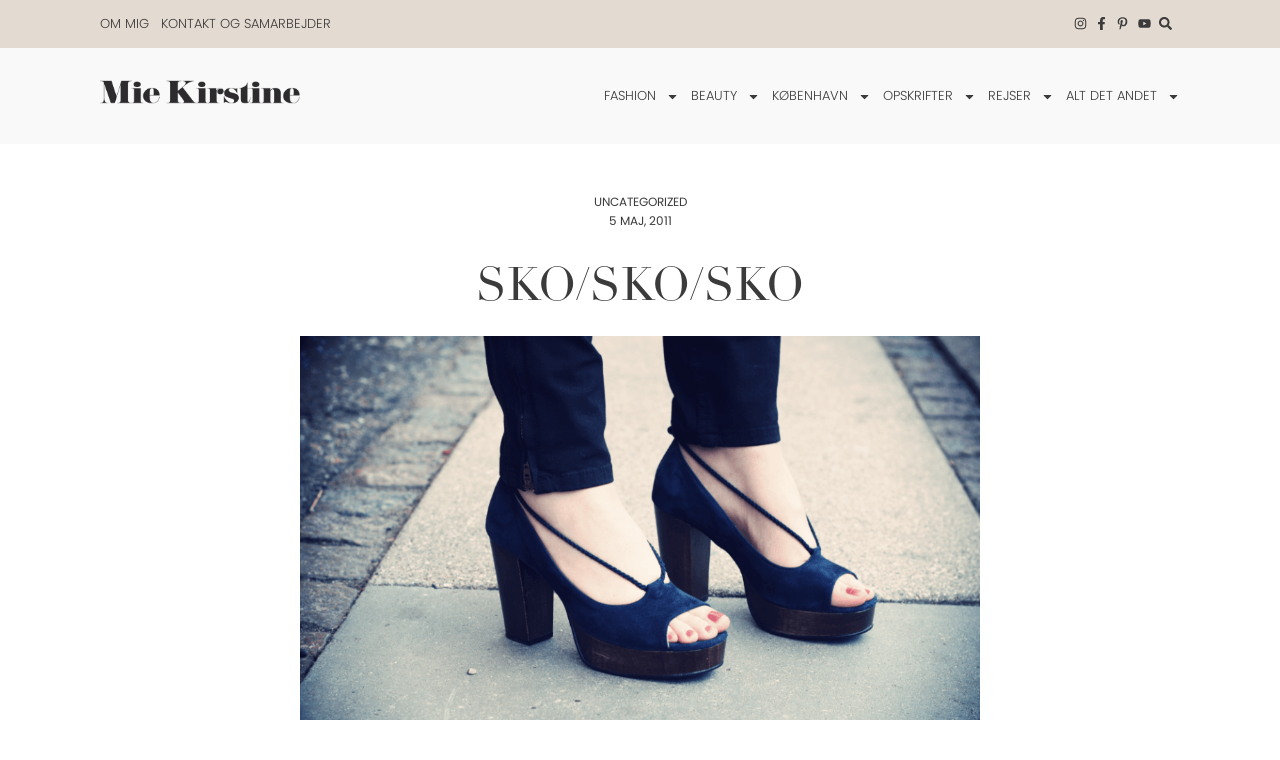

--- FILE ---
content_type: text/html; charset=UTF-8
request_url: https://miekirstine.dk/2011/05/05/skoskosko-4/
body_size: 30294
content:
<!doctype html>
<html lang="da-DK" prefix="og: https://ogp.me/ns#">
<head>
	<meta charset="UTF-8">
	<meta name="viewport" content="width=device-width, initial-scale=1">
	<link rel="profile" href="https://gmpg.org/xfn/11">
		<style>img:is([sizes="auto" i], [sizes^="auto," i]) { contain-intrinsic-size: 3000px 1500px }</style>
	<link rel='preconnect' href='https://use.typekit.net' >
<link rel='dns-prefetch' href='//use.typekit.net'>

<!-- Søgemaskine-optimering af Rank Math - https://rankmath.com/ -->
<title>Sko/Sko/Sko &ndash; Miekirstine.dk</title><link rel="preload" href="https://use.typekit.net/xii5oic.css" as="style" onload="this.rel='stylesheet';this.removeAttribute('onload');"><link rel="preload" href="https://miekirstine.dk/wp-content/uploads/elementor/css/post-24.css" as="style" onload="this.rel='stylesheet';this.removeAttribute('onload');">
<meta name="description" content="Min s&oslash;ster er den heldige ejer af disse flotte FLOTTE sko. De er fra Carin Wester og k&oslash;bt i Flying A. Jeg mener at hun gav 1.800 kr. for dem."/>
<meta name="robots" content="follow, index, max-snippet:-1, max-video-preview:-1, max-image-preview:large"/>
<link rel="canonical" href="https://miekirstine.dk/2011/05/05/skoskosko-4/" />
<meta property="og:locale" content="da_DK" />
<meta property="og:type" content="article" />
<meta property="og:title" content="Sko/Sko/Sko &ndash; Miekirstine.dk" />
<meta property="og:description" content="Min s&oslash;ster er den heldige ejer af disse flotte FLOTTE sko. De er fra Carin Wester og k&oslash;bt i Flying A. Jeg mener at hun gav 1.800 kr. for dem." />
<meta property="og:url" content="https://miekirstine.dk/2011/05/05/skoskosko-4/" />
<meta property="og:site_name" content="Miekirstine.dk" />
<meta property="article:publisher" content="https://www.facebook.com/miekirstinedk" />
<meta property="article:section" content="Uncategorized" />
<meta property="og:updated_time" content="2020-10-02T23:24:36+02:00" />
<meta property="og:image" content="https://miekirstine.dk/wp-content/uploads/2011/05/skoskosko-40.png" />
<meta property="og:image:secure_url" content="https://miekirstine.dk/wp-content/uploads/2011/05/skoskosko-40.png" />
<meta property="og:image:width" content="979" />
<meta property="og:image:height" content="651" />
<meta property="og:image:alt" content="Sko/Sko/Sko" />
<meta property="og:image:type" content="image/png" />
<meta property="article:published_time" content="2011-05-05T16:23:03+02:00" />
<meta property="article:modified_time" content="2020-10-02T23:24:36+02:00" />
<meta name="twitter:card" content="summary_large_image" />
<meta name="twitter:title" content="Sko/Sko/Sko &ndash; Miekirstine.dk" />
<meta name="twitter:description" content="Min s&oslash;ster er den heldige ejer af disse flotte FLOTTE sko. De er fra Carin Wester og k&oslash;bt i Flying A. Jeg mener at hun gav 1.800 kr. for dem." />
<meta name="twitter:image" content="https://miekirstine.dk/wp-content/uploads/2011/05/skoskosko-40.png" />
<meta name="twitter:label1" content="Skrevet af" />
<meta name="twitter:data1" content="Mie Kirstine" />
<meta name="twitter:label2" content="Tid for at læse" />
<meta name="twitter:data2" content="Mindre end et minut" />
<script type="application/ld+json" class="rank-math-schema">{"@context":"https://schema.org","@graph":[{"@type":"Organization","@id":"https://miekirstine.dk/#organization","name":"Mie Kirstine","sameAs":["https://www.facebook.com/miekirstinedk"],"logo":{"@type":"ImageObject","@id":"https://miekirstine.dk/#logo","url":"https://miekirstine.dk/wp-content/uploads/2020/09/Mie-Kirstine-logo.png","contentUrl":"https://miekirstine.dk/wp-content/uploads/2020/09/Mie-Kirstine-logo.png","caption":"Miekirstine.dk","inLanguage":"da-DK","width":"582","height":"74"}},{"@type":"WebSite","@id":"https://miekirstine.dk/#website","url":"https://miekirstine.dk","name":"Miekirstine.dk","publisher":{"@id":"https://miekirstine.dk/#organization"},"inLanguage":"da-DK"},{"@type":"ImageObject","@id":"https://miekirstine.dk/wp-content/uploads/2011/05/skoskosko-40.png","url":"https://miekirstine.dk/wp-content/uploads/2011/05/skoskosko-40.png","width":"979","height":"651","inLanguage":"da-DK"},{"@type":"WebPage","@id":"https://miekirstine.dk/2011/05/05/skoskosko-4/#webpage","url":"https://miekirstine.dk/2011/05/05/skoskosko-4/","name":"Sko/Sko/Sko &ndash; Miekirstine.dk","datePublished":"2011-05-05T16:23:03+02:00","dateModified":"2020-10-02T23:24:36+02:00","isPartOf":{"@id":"https://miekirstine.dk/#website"},"primaryImageOfPage":{"@id":"https://miekirstine.dk/wp-content/uploads/2011/05/skoskosko-40.png"},"inLanguage":"da-DK"},{"@type":"Person","@id":"https://miekirstine.dk/2011/05/05/skoskosko-4/#author","name":"Mie Kirstine","image":{"@type":"ImageObject","@id":"https://secure.gravatar.com/avatar/3eda2bdca3cf5b99bafc88a6f694b5df84892c393ff68c52269b757fcfdb95b8?s=96&amp;d=mm&amp;r=g","url":"https://secure.gravatar.com/avatar/3eda2bdca3cf5b99bafc88a6f694b5df84892c393ff68c52269b757fcfdb95b8?s=96&amp;d=mm&amp;r=g","caption":"Mie Kirstine","inLanguage":"da-DK"},"sameAs":["https://miekirstine.dk/"],"worksFor":{"@id":"https://miekirstine.dk/#organization"}},{"@type":"BlogPosting","headline":"Sko/Sko/Sko &ndash; Miekirstine.dk","datePublished":"2011-05-05T16:23:03+02:00","dateModified":"2020-10-02T23:24:36+02:00","articleSection":"Uncategorized","author":{"@id":"https://miekirstine.dk/2011/05/05/skoskosko-4/#author","name":"Mie Kirstine"},"publisher":{"@id":"https://miekirstine.dk/#organization"},"description":"Min s&oslash;ster er den heldige ejer af disse flotte FLOTTE sko. De er fra Carin Wester og k&oslash;bt i Flying A. Jeg mener at hun gav 1.800 kr. for dem.","name":"Sko/Sko/Sko &ndash; Miekirstine.dk","@id":"https://miekirstine.dk/2011/05/05/skoskosko-4/#richSnippet","isPartOf":{"@id":"https://miekirstine.dk/2011/05/05/skoskosko-4/#webpage"},"image":{"@id":"https://miekirstine.dk/wp-content/uploads/2011/05/skoskosko-40.png"},"inLanguage":"da-DK","mainEntityOfPage":{"@id":"https://miekirstine.dk/2011/05/05/skoskosko-4/#webpage"}}]}</script>
<!-- /Rank Math WordPress SEO plugin -->

<link rel='dns-prefetch' href='//www.google.com' />
		<!-- This site uses the Google Analytics by MonsterInsights plugin v9.7.0 - Using Analytics tracking - https://www.monsterinsights.com/ -->
							<script src="//www.googletagmanager.com/gtag/js?id=G-29PB316YW4"  data-cfasync="false" data-wpfc-render="false" async></script>
			<script data-cfasync="false" data-wpfc-render="false">
				var mi_version = '9.7.0';
				var mi_track_user = true;
				var mi_no_track_reason = '';
								var MonsterInsightsDefaultLocations = {"page_location":"https:\/\/miekirstine.dk\/2011\/05\/05\/skoskosko-4\/"};
								if ( typeof MonsterInsightsPrivacyGuardFilter === 'function' ) {
					var MonsterInsightsLocations = (typeof MonsterInsightsExcludeQuery === 'object') ? MonsterInsightsPrivacyGuardFilter( MonsterInsightsExcludeQuery ) : MonsterInsightsPrivacyGuardFilter( MonsterInsightsDefaultLocations );
				} else {
					var MonsterInsightsLocations = (typeof MonsterInsightsExcludeQuery === 'object') ? MonsterInsightsExcludeQuery : MonsterInsightsDefaultLocations;
				}

								var disableStrs = [
										'ga-disable-G-29PB316YW4',
									];

				/* Function to detect opted out users */
				function __gtagTrackerIsOptedOut() {
					for (var index = 0; index < disableStrs.length; index++) {
						if (document.cookie.indexOf(disableStrs[index] + '=true') > -1) {
							return true;
						}
					}

					return false;
				}

				/* Disable tracking if the opt-out cookie exists. */
				if (__gtagTrackerIsOptedOut()) {
					for (var index = 0; index < disableStrs.length; index++) {
						window[disableStrs[index]] = true;
					}
				}

				/* Opt-out function */
				function __gtagTrackerOptout() {
					for (var index = 0; index < disableStrs.length; index++) {
						document.cookie = disableStrs[index] + '=true; expires=Thu, 31 Dec 2099 23:59:59 UTC; path=/';
						window[disableStrs[index]] = true;
					}
				}

				if ('undefined' === typeof gaOptout) {
					function gaOptout() {
						__gtagTrackerOptout();
					}
				}
								window.dataLayer = window.dataLayer || [];

				window.MonsterInsightsDualTracker = {
					helpers: {},
					trackers: {},
				};
				if (mi_track_user) {
					function __gtagDataLayer() {
						dataLayer.push(arguments);
					}

					function __gtagTracker(type, name, parameters) {
						if (!parameters) {
							parameters = {};
						}

						if (parameters.send_to) {
							__gtagDataLayer.apply(null, arguments);
							return;
						}

						if (type === 'event') {
														parameters.send_to = monsterinsights_frontend.v4_id;
							var hookName = name;
							if (typeof parameters['event_category'] !== 'undefined') {
								hookName = parameters['event_category'] + ':' + name;
							}

							if (typeof MonsterInsightsDualTracker.trackers[hookName] !== 'undefined') {
								MonsterInsightsDualTracker.trackers[hookName](parameters);
							} else {
								__gtagDataLayer('event', name, parameters);
							}
							
						} else {
							__gtagDataLayer.apply(null, arguments);
						}
					}

					__gtagTracker('js', new Date());
					__gtagTracker('set', {
						'developer_id.dZGIzZG': true,
											});
					if ( MonsterInsightsLocations.page_location ) {
						__gtagTracker('set', MonsterInsightsLocations);
					}
										__gtagTracker('config', 'G-29PB316YW4', {"forceSSL":"true","link_attribution":"true"} );
										window.gtag = __gtagTracker;										(function () {
						/* https://developers.google.com/analytics/devguides/collection/analyticsjs/ */
						/* ga and __gaTracker compatibility shim. */
						var noopfn = function () {
							return null;
						};
						var newtracker = function () {
							return new Tracker();
						};
						var Tracker = function () {
							return null;
						};
						var p = Tracker.prototype;
						p.get = noopfn;
						p.set = noopfn;
						p.send = function () {
							var args = Array.prototype.slice.call(arguments);
							args.unshift('send');
							__gaTracker.apply(null, args);
						};
						var __gaTracker = function () {
							var len = arguments.length;
							if (len === 0) {
								return;
							}
							var f = arguments[len - 1];
							if (typeof f !== 'object' || f === null || typeof f.hitCallback !== 'function') {
								if ('send' === arguments[0]) {
									var hitConverted, hitObject = false, action;
									if ('event' === arguments[1]) {
										if ('undefined' !== typeof arguments[3]) {
											hitObject = {
												'eventAction': arguments[3],
												'eventCategory': arguments[2],
												'eventLabel': arguments[4],
												'value': arguments[5] ? arguments[5] : 1,
											}
										}
									}
									if ('pageview' === arguments[1]) {
										if ('undefined' !== typeof arguments[2]) {
											hitObject = {
												'eventAction': 'page_view',
												'page_path': arguments[2],
											}
										}
									}
									if (typeof arguments[2] === 'object') {
										hitObject = arguments[2];
									}
									if (typeof arguments[5] === 'object') {
										Object.assign(hitObject, arguments[5]);
									}
									if ('undefined' !== typeof arguments[1].hitType) {
										hitObject = arguments[1];
										if ('pageview' === hitObject.hitType) {
											hitObject.eventAction = 'page_view';
										}
									}
									if (hitObject) {
										action = 'timing' === arguments[1].hitType ? 'timing_complete' : hitObject.eventAction;
										hitConverted = mapArgs(hitObject);
										__gtagTracker('event', action, hitConverted);
									}
								}
								return;
							}

							function mapArgs(args) {
								var arg, hit = {};
								var gaMap = {
									'eventCategory': 'event_category',
									'eventAction': 'event_action',
									'eventLabel': 'event_label',
									'eventValue': 'event_value',
									'nonInteraction': 'non_interaction',
									'timingCategory': 'event_category',
									'timingVar': 'name',
									'timingValue': 'value',
									'timingLabel': 'event_label',
									'page': 'page_path',
									'location': 'page_location',
									'title': 'page_title',
									'referrer' : 'page_referrer',
								};
								for (arg in args) {
																		if (!(!args.hasOwnProperty(arg) || !gaMap.hasOwnProperty(arg))) {
										hit[gaMap[arg]] = args[arg];
									} else {
										hit[arg] = args[arg];
									}
								}
								return hit;
							}

							try {
								f.hitCallback();
							} catch (ex) {
							}
						};
						__gaTracker.create = newtracker;
						__gaTracker.getByName = newtracker;
						__gaTracker.getAll = function () {
							return [];
						};
						__gaTracker.remove = noopfn;
						__gaTracker.loaded = true;
						window['__gaTracker'] = __gaTracker;
					})();
									} else {
										console.log("");
					(function () {
						function __gtagTracker() {
							return null;
						}

						window['__gtagTracker'] = __gtagTracker;
						window['gtag'] = __gtagTracker;
					})();
									}
			</script>
			
							<!-- / Google Analytics by MonsterInsights -->
		<link rel="stylesheet" type="text/css" href="https://use.typekit.net/xii5oic.css"><link rel='stylesheet' id='sbi_styles-css' href='https://miekirstine.dk/wp-content/plugins/instagram-feed-pro/css/sbi-styles.min.css?ver=6.8.1' media='all' />
<link rel='stylesheet' id='wp-block-library-css' href='https://miekirstine.dk/wp-includes/css/dist/block-library/style.min.css?ver=6.8.3' media='all' />
<link rel='stylesheet' id='jet-engine-frontend-css' href='https://miekirstine.dk/wp-content/plugins/jet-engine/assets/css/frontend.css?ver=3.7.3' media='all' />
<style id='global-styles-inline-css'>
:root{--wp--preset--aspect-ratio--square: 1;--wp--preset--aspect-ratio--4-3: 4/3;--wp--preset--aspect-ratio--3-4: 3/4;--wp--preset--aspect-ratio--3-2: 3/2;--wp--preset--aspect-ratio--2-3: 2/3;--wp--preset--aspect-ratio--16-9: 16/9;--wp--preset--aspect-ratio--9-16: 9/16;--wp--preset--color--black: #000000;--wp--preset--color--cyan-bluish-gray: #abb8c3;--wp--preset--color--white: #ffffff;--wp--preset--color--pale-pink: #f78da7;--wp--preset--color--vivid-red: #cf2e2e;--wp--preset--color--luminous-vivid-orange: #ff6900;--wp--preset--color--luminous-vivid-amber: #fcb900;--wp--preset--color--light-green-cyan: #7bdcb5;--wp--preset--color--vivid-green-cyan: #00d084;--wp--preset--color--pale-cyan-blue: #8ed1fc;--wp--preset--color--vivid-cyan-blue: #0693e3;--wp--preset--color--vivid-purple: #9b51e0;--wp--preset--gradient--vivid-cyan-blue-to-vivid-purple: linear-gradient(135deg,rgba(6,147,227,1) 0%,rgb(155,81,224) 100%);--wp--preset--gradient--light-green-cyan-to-vivid-green-cyan: linear-gradient(135deg,rgb(122,220,180) 0%,rgb(0,208,130) 100%);--wp--preset--gradient--luminous-vivid-amber-to-luminous-vivid-orange: linear-gradient(135deg,rgba(252,185,0,1) 0%,rgba(255,105,0,1) 100%);--wp--preset--gradient--luminous-vivid-orange-to-vivid-red: linear-gradient(135deg,rgba(255,105,0,1) 0%,rgb(207,46,46) 100%);--wp--preset--gradient--very-light-gray-to-cyan-bluish-gray: linear-gradient(135deg,rgb(238,238,238) 0%,rgb(169,184,195) 100%);--wp--preset--gradient--cool-to-warm-spectrum: linear-gradient(135deg,rgb(74,234,220) 0%,rgb(151,120,209) 20%,rgb(207,42,186) 40%,rgb(238,44,130) 60%,rgb(251,105,98) 80%,rgb(254,248,76) 100%);--wp--preset--gradient--blush-light-purple: linear-gradient(135deg,rgb(255,206,236) 0%,rgb(152,150,240) 100%);--wp--preset--gradient--blush-bordeaux: linear-gradient(135deg,rgb(254,205,165) 0%,rgb(254,45,45) 50%,rgb(107,0,62) 100%);--wp--preset--gradient--luminous-dusk: linear-gradient(135deg,rgb(255,203,112) 0%,rgb(199,81,192) 50%,rgb(65,88,208) 100%);--wp--preset--gradient--pale-ocean: linear-gradient(135deg,rgb(255,245,203) 0%,rgb(182,227,212) 50%,rgb(51,167,181) 100%);--wp--preset--gradient--electric-grass: linear-gradient(135deg,rgb(202,248,128) 0%,rgb(113,206,126) 100%);--wp--preset--gradient--midnight: linear-gradient(135deg,rgb(2,3,129) 0%,rgb(40,116,252) 100%);--wp--preset--font-size--small: 13px;--wp--preset--font-size--medium: 20px;--wp--preset--font-size--large: 36px;--wp--preset--font-size--x-large: 42px;--wp--preset--spacing--20: 0.44rem;--wp--preset--spacing--30: 0.67rem;--wp--preset--spacing--40: 1rem;--wp--preset--spacing--50: 1.5rem;--wp--preset--spacing--60: 2.25rem;--wp--preset--spacing--70: 3.38rem;--wp--preset--spacing--80: 5.06rem;--wp--preset--shadow--natural: 6px 6px 9px rgba(0, 0, 0, 0.2);--wp--preset--shadow--deep: 12px 12px 50px rgba(0, 0, 0, 0.4);--wp--preset--shadow--sharp: 6px 6px 0px rgba(0, 0, 0, 0.2);--wp--preset--shadow--outlined: 6px 6px 0px -3px rgba(255, 255, 255, 1), 6px 6px rgba(0, 0, 0, 1);--wp--preset--shadow--crisp: 6px 6px 0px rgba(0, 0, 0, 1);}:root { --wp--style--global--content-size: 800px;--wp--style--global--wide-size: 1200px; }:where(body) { margin: 0; }.wp-site-blocks > .alignleft { float: left; margin-right: 2em; }.wp-site-blocks > .alignright { float: right; margin-left: 2em; }.wp-site-blocks > .aligncenter { justify-content: center; margin-left: auto; margin-right: auto; }:where(.wp-site-blocks) > * { margin-block-start: 24px; margin-block-end: 0; }:where(.wp-site-blocks) > :first-child { margin-block-start: 0; }:where(.wp-site-blocks) > :last-child { margin-block-end: 0; }:root { --wp--style--block-gap: 24px; }:root :where(.is-layout-flow) > :first-child{margin-block-start: 0;}:root :where(.is-layout-flow) > :last-child{margin-block-end: 0;}:root :where(.is-layout-flow) > *{margin-block-start: 24px;margin-block-end: 0;}:root :where(.is-layout-constrained) > :first-child{margin-block-start: 0;}:root :where(.is-layout-constrained) > :last-child{margin-block-end: 0;}:root :where(.is-layout-constrained) > *{margin-block-start: 24px;margin-block-end: 0;}:root :where(.is-layout-flex){gap: 24px;}:root :where(.is-layout-grid){gap: 24px;}.is-layout-flow > .alignleft{float: left;margin-inline-start: 0;margin-inline-end: 2em;}.is-layout-flow > .alignright{float: right;margin-inline-start: 2em;margin-inline-end: 0;}.is-layout-flow > .aligncenter{margin-left: auto !important;margin-right: auto !important;}.is-layout-constrained > .alignleft{float: left;margin-inline-start: 0;margin-inline-end: 2em;}.is-layout-constrained > .alignright{float: right;margin-inline-start: 2em;margin-inline-end: 0;}.is-layout-constrained > .aligncenter{margin-left: auto !important;margin-right: auto !important;}.is-layout-constrained > :where(:not(.alignleft):not(.alignright):not(.alignfull)){max-width: var(--wp--style--global--content-size);margin-left: auto !important;margin-right: auto !important;}.is-layout-constrained > .alignwide{max-width: var(--wp--style--global--wide-size);}body .is-layout-flex{display: flex;}.is-layout-flex{flex-wrap: wrap;align-items: center;}.is-layout-flex > :is(*, div){margin: 0;}body .is-layout-grid{display: grid;}.is-layout-grid > :is(*, div){margin: 0;}body{padding-top: 0px;padding-right: 0px;padding-bottom: 0px;padding-left: 0px;}a:where(:not(.wp-element-button)){text-decoration: underline;}:root :where(.wp-element-button, .wp-block-button__link){background-color: #32373c;border-width: 0;color: #fff;font-family: inherit;font-size: inherit;line-height: inherit;padding: calc(0.667em + 2px) calc(1.333em + 2px);text-decoration: none;}.has-black-color{color: var(--wp--preset--color--black) !important;}.has-cyan-bluish-gray-color{color: var(--wp--preset--color--cyan-bluish-gray) !important;}.has-white-color{color: var(--wp--preset--color--white) !important;}.has-pale-pink-color{color: var(--wp--preset--color--pale-pink) !important;}.has-vivid-red-color{color: var(--wp--preset--color--vivid-red) !important;}.has-luminous-vivid-orange-color{color: var(--wp--preset--color--luminous-vivid-orange) !important;}.has-luminous-vivid-amber-color{color: var(--wp--preset--color--luminous-vivid-amber) !important;}.has-light-green-cyan-color{color: var(--wp--preset--color--light-green-cyan) !important;}.has-vivid-green-cyan-color{color: var(--wp--preset--color--vivid-green-cyan) !important;}.has-pale-cyan-blue-color{color: var(--wp--preset--color--pale-cyan-blue) !important;}.has-vivid-cyan-blue-color{color: var(--wp--preset--color--vivid-cyan-blue) !important;}.has-vivid-purple-color{color: var(--wp--preset--color--vivid-purple) !important;}.has-black-background-color{background-color: var(--wp--preset--color--black) !important;}.has-cyan-bluish-gray-background-color{background-color: var(--wp--preset--color--cyan-bluish-gray) !important;}.has-white-background-color{background-color: var(--wp--preset--color--white) !important;}.has-pale-pink-background-color{background-color: var(--wp--preset--color--pale-pink) !important;}.has-vivid-red-background-color{background-color: var(--wp--preset--color--vivid-red) !important;}.has-luminous-vivid-orange-background-color{background-color: var(--wp--preset--color--luminous-vivid-orange) !important;}.has-luminous-vivid-amber-background-color{background-color: var(--wp--preset--color--luminous-vivid-amber) !important;}.has-light-green-cyan-background-color{background-color: var(--wp--preset--color--light-green-cyan) !important;}.has-vivid-green-cyan-background-color{background-color: var(--wp--preset--color--vivid-green-cyan) !important;}.has-pale-cyan-blue-background-color{background-color: var(--wp--preset--color--pale-cyan-blue) !important;}.has-vivid-cyan-blue-background-color{background-color: var(--wp--preset--color--vivid-cyan-blue) !important;}.has-vivid-purple-background-color{background-color: var(--wp--preset--color--vivid-purple) !important;}.has-black-border-color{border-color: var(--wp--preset--color--black) !important;}.has-cyan-bluish-gray-border-color{border-color: var(--wp--preset--color--cyan-bluish-gray) !important;}.has-white-border-color{border-color: var(--wp--preset--color--white) !important;}.has-pale-pink-border-color{border-color: var(--wp--preset--color--pale-pink) !important;}.has-vivid-red-border-color{border-color: var(--wp--preset--color--vivid-red) !important;}.has-luminous-vivid-orange-border-color{border-color: var(--wp--preset--color--luminous-vivid-orange) !important;}.has-luminous-vivid-amber-border-color{border-color: var(--wp--preset--color--luminous-vivid-amber) !important;}.has-light-green-cyan-border-color{border-color: var(--wp--preset--color--light-green-cyan) !important;}.has-vivid-green-cyan-border-color{border-color: var(--wp--preset--color--vivid-green-cyan) !important;}.has-pale-cyan-blue-border-color{border-color: var(--wp--preset--color--pale-cyan-blue) !important;}.has-vivid-cyan-blue-border-color{border-color: var(--wp--preset--color--vivid-cyan-blue) !important;}.has-vivid-purple-border-color{border-color: var(--wp--preset--color--vivid-purple) !important;}.has-vivid-cyan-blue-to-vivid-purple-gradient-background{background: var(--wp--preset--gradient--vivid-cyan-blue-to-vivid-purple) !important;}.has-light-green-cyan-to-vivid-green-cyan-gradient-background{background: var(--wp--preset--gradient--light-green-cyan-to-vivid-green-cyan) !important;}.has-luminous-vivid-amber-to-luminous-vivid-orange-gradient-background{background: var(--wp--preset--gradient--luminous-vivid-amber-to-luminous-vivid-orange) !important;}.has-luminous-vivid-orange-to-vivid-red-gradient-background{background: var(--wp--preset--gradient--luminous-vivid-orange-to-vivid-red) !important;}.has-very-light-gray-to-cyan-bluish-gray-gradient-background{background: var(--wp--preset--gradient--very-light-gray-to-cyan-bluish-gray) !important;}.has-cool-to-warm-spectrum-gradient-background{background: var(--wp--preset--gradient--cool-to-warm-spectrum) !important;}.has-blush-light-purple-gradient-background{background: var(--wp--preset--gradient--blush-light-purple) !important;}.has-blush-bordeaux-gradient-background{background: var(--wp--preset--gradient--blush-bordeaux) !important;}.has-luminous-dusk-gradient-background{background: var(--wp--preset--gradient--luminous-dusk) !important;}.has-pale-ocean-gradient-background{background: var(--wp--preset--gradient--pale-ocean) !important;}.has-electric-grass-gradient-background{background: var(--wp--preset--gradient--electric-grass) !important;}.has-midnight-gradient-background{background: var(--wp--preset--gradient--midnight) !important;}.has-small-font-size{font-size: var(--wp--preset--font-size--small) !important;}.has-medium-font-size{font-size: var(--wp--preset--font-size--medium) !important;}.has-large-font-size{font-size: var(--wp--preset--font-size--large) !important;}.has-x-large-font-size{font-size: var(--wp--preset--font-size--x-large) !important;}
:root :where(.wp-block-pullquote){font-size: 1.5em;line-height: 1.6;}
</style>
<link rel='stylesheet' id='parent-style-css' href='https://miekirstine.dk/wp-content/themes/hello-elementor/style.css?ver=6.8.3' media='all' />
<link rel='stylesheet' id='hello-elementor-css' href='https://miekirstine.dk/wp-content/themes/hello-elementor/assets/css/reset.css?ver=3.4.4' media='all' />
<link rel='stylesheet' id='hello-elementor-theme-style-css' href='https://miekirstine.dk/wp-content/themes/hello-elementor/assets/css/theme.css?ver=3.4.4' media='all' />
<link rel='stylesheet' id='hello-elementor-header-footer-css' href='https://miekirstine.dk/wp-content/themes/hello-elementor/assets/css/header-footer.css?ver=3.4.4' media='all' />
<link rel='stylesheet' id='elementor-frontend-css' href='https://miekirstine.dk/wp-content/plugins/elementor/assets/css/frontend.min.css?ver=3.31.2' media='all' />
<link rel='stylesheet' id='widget-nav-menu-css' href='https://miekirstine.dk/wp-content/plugins/elementor-pro/assets/css/widget-nav-menu.min.css?ver=3.31.2' media='all' />
<link rel='stylesheet' id='widget-icon-list-css' href='https://miekirstine.dk/wp-content/plugins/elementor/assets/css/widget-icon-list.min.css?ver=3.31.2' media='all' />
<link rel='stylesheet' id='widget-image-css' href='https://miekirstine.dk/wp-content/plugins/elementor/assets/css/widget-image.min.css?ver=3.31.2' media='all' />
<link rel='stylesheet' id='e-animation-fadeIn-css' href='https://miekirstine.dk/wp-content/plugins/elementor/assets/lib/animations/styles/fadeIn.min.css?ver=3.31.2' media='all' />
<link rel='stylesheet' id='e-motion-fx-css' href='https://miekirstine.dk/wp-content/plugins/elementor-pro/assets/css/modules/motion-fx.min.css?ver=3.31.2' media='all' />
<link rel='stylesheet' id='widget-heading-css' href='https://miekirstine.dk/wp-content/plugins/elementor/assets/css/widget-heading.min.css?ver=3.31.2' media='all' />
<link rel='stylesheet' id='widget-spacer-css' href='https://miekirstine.dk/wp-content/plugins/elementor/assets/css/widget-spacer.min.css?ver=3.31.2' media='all' />
<link rel='stylesheet' id='widget-post-info-css' href='https://miekirstine.dk/wp-content/plugins/elementor-pro/assets/css/widget-post-info.min.css?ver=3.31.2' media='all' />
<link rel='stylesheet' id='widget-share-buttons-css' href='https://miekirstine.dk/wp-content/plugins/elementor-pro/assets/css/widget-share-buttons.min.css?ver=3.31.2' media='all' />
<link rel='stylesheet' id='e-apple-webkit-css' href='https://miekirstine.dk/wp-content/plugins/elementor/assets/css/conditionals/apple-webkit.min.css?ver=3.31.2' media='all' />
<link rel='stylesheet' id='widget-posts-css' href='https://miekirstine.dk/wp-content/plugins/elementor-pro/assets/css/widget-posts.min.css?ver=3.31.2' media='all' />
<link rel='stylesheet' id='elementor-post-4-css' href='https://miekirstine.dk/wp-content/uploads/elementor/css/post-4.css?ver=1764758647' media='all' />
<link rel='stylesheet' id='sbistyles-css' href='https://miekirstine.dk/wp-content/plugins/instagram-feed-pro/css/sbi-styles.min.css?ver=6.8.1' media='all' />
<link rel='stylesheet' id='elementor-post-24-css' href='https://miekirstine.dk/wp-content/uploads/elementor/css/post-24.css?ver=1764758647' media='all' />
<link rel='stylesheet' id='elementor-post-30-css' href='https://miekirstine.dk/wp-content/uploads/elementor/css/post-30.css?ver=1764758647' media='all' />
<link rel='stylesheet' id='elementor-post-37-css' href='https://miekirstine.dk/wp-content/uploads/elementor/css/post-37.css?ver=1764758677' media='all' />
<link rel='stylesheet' id='wpdiscuz-frontend-css-css' href='https://miekirstine.dk/wp-content/plugins/wpdiscuz/themes/default/style.css?ver=7.6.33' media='all' />
<style id='wpdiscuz-frontend-css-inline-css'>
 #wpdcom .wpd-blog-administrator .wpd-comment-label{color:#ffffff;background-color:#161616;border:none}#wpdcom .wpd-blog-administrator .wpd-comment-author, #wpdcom .wpd-blog-administrator .wpd-comment-author a{color:#161616}#wpdcom.wpd-layout-1 .wpd-comment .wpd-blog-administrator .wpd-avatar img{border-color:#161616}#wpdcom.wpd-layout-2 .wpd-comment.wpd-reply .wpd-comment-wrap.wpd-blog-administrator{border-left:3px solid #161616}#wpdcom.wpd-layout-2 .wpd-comment .wpd-blog-administrator .wpd-avatar img{border-bottom-color:#161616}#wpdcom.wpd-layout-3 .wpd-blog-administrator .wpd-comment-subheader{border-top:1px dashed #161616}#wpdcom.wpd-layout-3 .wpd-reply .wpd-blog-administrator .wpd-comment-right{border-left:1px solid #161616}#wpdcom .wpd-blog-editor .wpd-comment-label{color:#ffffff;background-color:#161616;border:none}#wpdcom .wpd-blog-editor .wpd-comment-author, #wpdcom .wpd-blog-editor .wpd-comment-author a{color:#161616}#wpdcom.wpd-layout-1 .wpd-comment .wpd-blog-editor .wpd-avatar img{border-color:#161616}#wpdcom.wpd-layout-2 .wpd-comment.wpd-reply .wpd-comment-wrap.wpd-blog-editor{border-left:3px solid #161616}#wpdcom.wpd-layout-2 .wpd-comment .wpd-blog-editor .wpd-avatar img{border-bottom-color:#161616}#wpdcom.wpd-layout-3 .wpd-blog-editor .wpd-comment-subheader{border-top:1px dashed #161616}#wpdcom.wpd-layout-3 .wpd-reply .wpd-blog-editor .wpd-comment-right{border-left:1px solid #161616}#wpdcom .wpd-blog-author .wpd-comment-label{color:#ffffff;background-color:#161616;border:none}#wpdcom .wpd-blog-author .wpd-comment-author, #wpdcom .wpd-blog-author .wpd-comment-author a{color:#161616}#wpdcom.wpd-layout-1 .wpd-comment .wpd-blog-author .wpd-avatar img{border-color:#161616}#wpdcom.wpd-layout-2 .wpd-comment .wpd-blog-author .wpd-avatar img{border-bottom-color:#161616}#wpdcom.wpd-layout-3 .wpd-blog-author .wpd-comment-subheader{border-top:1px dashed #161616}#wpdcom.wpd-layout-3 .wpd-reply .wpd-blog-author .wpd-comment-right{border-left:1px solid #161616}#wpdcom .wpd-blog-contributor .wpd-comment-label{color:#ffffff;background-color:#161616;border:none}#wpdcom .wpd-blog-contributor .wpd-comment-author, #wpdcom .wpd-blog-contributor .wpd-comment-author a{color:#161616}#wpdcom.wpd-layout-1 .wpd-comment .wpd-blog-contributor .wpd-avatar img{border-color:#161616}#wpdcom.wpd-layout-2 .wpd-comment .wpd-blog-contributor .wpd-avatar img{border-bottom-color:#161616}#wpdcom.wpd-layout-3 .wpd-blog-contributor .wpd-comment-subheader{border-top:1px dashed #161616}#wpdcom.wpd-layout-3 .wpd-reply .wpd-blog-contributor .wpd-comment-right{border-left:1px solid #161616}#wpdcom .wpd-blog-subscriber .wpd-comment-label{color:#ffffff;background-color:#161616;border:none}#wpdcom .wpd-blog-subscriber .wpd-comment-author, #wpdcom .wpd-blog-subscriber .wpd-comment-author a{color:#161616}#wpdcom.wpd-layout-2 .wpd-comment .wpd-blog-subscriber .wpd-avatar img{border-bottom-color:#161616}#wpdcom.wpd-layout-3 .wpd-blog-subscriber .wpd-comment-subheader{border-top:1px dashed #161616}#wpdcom .wpd-blog-translator .wpd-comment-label{color:#ffffff;background-color:#00B38F;border:none}#wpdcom .wpd-blog-translator .wpd-comment-author, #wpdcom .wpd-blog-translator .wpd-comment-author a{color:#00B38F}#wpdcom.wpd-layout-1 .wpd-comment .wpd-blog-translator .wpd-avatar img{border-color:#00B38F}#wpdcom.wpd-layout-2 .wpd-comment .wpd-blog-translator .wpd-avatar img{border-bottom-color:#00B38F}#wpdcom.wpd-layout-3 .wpd-blog-translator .wpd-comment-subheader{border-top:1px dashed #00B38F}#wpdcom.wpd-layout-3 .wpd-reply .wpd-blog-translator .wpd-comment-right{border-left:1px solid #00B38F}#wpdcom .wpd-blog-blogger .wpd-comment-label{color:#ffffff;background-color:#161616;border:none}#wpdcom .wpd-blog-blogger .wpd-comment-author, #wpdcom .wpd-blog-blogger .wpd-comment-author a{color:#161616}#wpdcom.wpd-layout-1 .wpd-comment .wpd-blog-blogger .wpd-avatar img{border-color:#161616}#wpdcom.wpd-layout-2 .wpd-comment .wpd-blog-blogger .wpd-avatar img{border-bottom-color:#161616}#wpdcom.wpd-layout-3 .wpd-blog-blogger .wpd-comment-subheader{border-top:1px dashed #161616}#wpdcom.wpd-layout-3 .wpd-reply .wpd-blog-blogger .wpd-comment-right{border-left:1px solid #161616}#wpdcom .wpd-blog-post_author .wpd-comment-label{color:#ffffff;background-color:#161616;border:none}#wpdcom .wpd-blog-post_author .wpd-comment-author, #wpdcom .wpd-blog-post_author .wpd-comment-author a{color:#161616}#wpdcom .wpd-blog-post_author .wpd-avatar img{border-color:#161616}#wpdcom.wpd-layout-1 .wpd-comment .wpd-blog-post_author .wpd-avatar img{border-color:#161616}#wpdcom.wpd-layout-2 .wpd-comment.wpd-reply .wpd-comment-wrap.wpd-blog-post_author{border-left:3px solid #161616}#wpdcom.wpd-layout-2 .wpd-comment .wpd-blog-post_author .wpd-avatar img{border-bottom-color:#161616}#wpdcom.wpd-layout-3 .wpd-blog-post_author .wpd-comment-subheader{border-top:1px dashed #161616}#wpdcom.wpd-layout-3 .wpd-reply .wpd-blog-post_author .wpd-comment-right{border-left:1px solid #161616}#wpdcom .wpd-blog-guest .wpd-comment-label{color:#ffffff;background-color:#161616;border:none}#wpdcom .wpd-blog-guest .wpd-comment-author, #wpdcom .wpd-blog-guest .wpd-comment-author a{color:#161616}#wpdcom.wpd-layout-3 .wpd-blog-guest .wpd-comment-subheader{border-top:1px dashed #161616}#comments, #respond, .comments-area, #wpdcom{}#wpdcom .ql-editor > *{color:#777777}#wpdcom .ql-editor::before{}#wpdcom .ql-toolbar{border:1px solid #DDDDDD;border-top:none}#wpdcom .ql-container{border:1px solid #DDDDDD;border-bottom:none}#wpdcom .wpd-form-row .wpdiscuz-item input[type="text"], #wpdcom .wpd-form-row .wpdiscuz-item input[type="email"], #wpdcom .wpd-form-row .wpdiscuz-item input[type="url"], #wpdcom .wpd-form-row .wpdiscuz-item input[type="color"], #wpdcom .wpd-form-row .wpdiscuz-item input[type="date"], #wpdcom .wpd-form-row .wpdiscuz-item input[type="datetime"], #wpdcom .wpd-form-row .wpdiscuz-item input[type="datetime-local"], #wpdcom .wpd-form-row .wpdiscuz-item input[type="month"], #wpdcom .wpd-form-row .wpdiscuz-item input[type="number"], #wpdcom .wpd-form-row .wpdiscuz-item input[type="time"], #wpdcom textarea, #wpdcom select{border:1px solid #DDDDDD;color:#777777}#wpdcom .wpd-form-row .wpdiscuz-item textarea{border:1px solid #DDDDDD}#wpdcom input::placeholder, #wpdcom textarea::placeholder, #wpdcom input::-moz-placeholder, #wpdcom textarea::-webkit-input-placeholder{}#wpdcom .wpd-comment-text{color:#777777}#wpdcom .wpd-thread-head .wpd-thread-info{border-bottom:2px solid #161616}#wpdcom .wpd-thread-head .wpd-thread-info.wpd-reviews-tab svg{fill:#161616}#wpdcom .wpd-thread-head .wpdiscuz-user-settings{border-bottom:2px solid #161616}#wpdcom .wpd-thread-head .wpdiscuz-user-settings:hover{color:#161616}#wpdcom .wpd-comment .wpd-follow-link:hover{color:#161616}#wpdcom .wpd-comment-status .wpd-sticky{color:#161616}#wpdcom .wpd-thread-filter .wpdf-active{color:#161616;border-bottom-color:#161616}#wpdcom .wpd-comment-info-bar{border:1px dashed #454545;background:#e8e8e8}#wpdcom .wpd-comment-info-bar .wpd-current-view i{color:#161616}#wpdcom .wpd-filter-view-all:hover{background:#161616}#wpdcom .wpdiscuz-item .wpdiscuz-rating > label{color:#DDDDDD}#wpdcom .wpdiscuz-item .wpdiscuz-rating:not(:checked) > label:hover, .wpdiscuz-rating:not(:checked) > label:hover ~ label{}#wpdcom .wpdiscuz-item .wpdiscuz-rating > input ~ label:hover, #wpdcom .wpdiscuz-item .wpdiscuz-rating > input:not(:checked) ~ label:hover ~ label, #wpdcom .wpdiscuz-item .wpdiscuz-rating > input:not(:checked) ~ label:hover ~ label{color:#FFED85}#wpdcom .wpdiscuz-item .wpdiscuz-rating > input:checked ~ label:hover, #wpdcom .wpdiscuz-item .wpdiscuz-rating > input:checked ~ label:hover, #wpdcom .wpdiscuz-item .wpdiscuz-rating > label:hover ~ input:checked ~ label, #wpdcom .wpdiscuz-item .wpdiscuz-rating > input:checked + label:hover ~ label, #wpdcom .wpdiscuz-item .wpdiscuz-rating > input:checked ~ label:hover ~ label, .wpd-custom-field .wcf-active-star, #wpdcom .wpdiscuz-item .wpdiscuz-rating > input:checked ~ label{color:#FFD700}#wpd-post-rating .wpd-rating-wrap .wpd-rating-stars svg .wpd-star{fill:#DDDDDD}#wpd-post-rating .wpd-rating-wrap .wpd-rating-stars svg .wpd-active{fill:#FFD700}#wpd-post-rating .wpd-rating-wrap .wpd-rate-starts svg .wpd-star{fill:#DDDDDD}#wpd-post-rating .wpd-rating-wrap .wpd-rate-starts:hover svg .wpd-star{fill:#FFED85}#wpd-post-rating.wpd-not-rated .wpd-rating-wrap .wpd-rate-starts svg:hover ~ svg .wpd-star{fill:#DDDDDD}.wpdiscuz-post-rating-wrap .wpd-rating .wpd-rating-wrap .wpd-rating-stars svg .wpd-star{fill:#DDDDDD}.wpdiscuz-post-rating-wrap .wpd-rating .wpd-rating-wrap .wpd-rating-stars svg .wpd-active{fill:#FFD700}#wpdcom .wpd-comment .wpd-follow-active{color:#ff7a00}#wpdcom .page-numbers{color:#555;border:#555 1px solid}#wpdcom span.current{background:#555}#wpdcom.wpd-layout-1 .wpd-new-loaded-comment > .wpd-comment-wrap > .wpd-comment-right{background:#FFFAD6}#wpdcom.wpd-layout-2 .wpd-new-loaded-comment.wpd-comment > .wpd-comment-wrap > .wpd-comment-right{background:#FFFAD6}#wpdcom.wpd-layout-2 .wpd-new-loaded-comment.wpd-comment.wpd-reply > .wpd-comment-wrap > .wpd-comment-right{background:transparent}#wpdcom.wpd-layout-2 .wpd-new-loaded-comment.wpd-comment.wpd-reply > .wpd-comment-wrap{background:#FFFAD6}#wpdcom.wpd-layout-3 .wpd-new-loaded-comment.wpd-comment > .wpd-comment-wrap > .wpd-comment-right{background:#FFFAD6}#wpdcom .wpd-follow:hover i, #wpdcom .wpd-unfollow:hover i, #wpdcom .wpd-comment .wpd-follow-active:hover i{color:#161616}#wpdcom .wpdiscuz-readmore{cursor:pointer;color:#161616}.wpd-custom-field .wcf-pasiv-star, #wpcomm .wpdiscuz-item .wpdiscuz-rating > label{color:#DDDDDD}.wpd-wrapper .wpd-list-item.wpd-active{border-top:3px solid #161616}#wpdcom.wpd-layout-2 .wpd-comment.wpd-reply.wpd-unapproved-comment .wpd-comment-wrap{border-left:3px solid #FFFAD6}#wpdcom.wpd-layout-3 .wpd-comment.wpd-reply.wpd-unapproved-comment .wpd-comment-right{border-left:1px solid #FFFAD6}#wpdcom .wpd-prim-button{background-color:#000000;color:#FFFFFF}#wpdcom .wpd_label__check i.wpdicon-on{color:#000000;border:1px solid #808080}#wpd-bubble-wrapper #wpd-bubble-all-comments-count{color:#1DB99A}#wpd-bubble-wrapper > div{background-color:#1DB99A}#wpd-bubble-wrapper > #wpd-bubble #wpd-bubble-add-message{background-color:#1DB99A}#wpd-bubble-wrapper > #wpd-bubble #wpd-bubble-add-message::before{border-left-color:#1DB99A;border-right-color:#1DB99A}#wpd-bubble-wrapper.wpd-right-corner > #wpd-bubble #wpd-bubble-add-message::before{border-left-color:#1DB99A;border-right-color:#1DB99A}.wpd-inline-icon-wrapper path.wpd-inline-icon-first{fill:#1DB99A}.wpd-inline-icon-count{background-color:#1DB99A}.wpd-inline-icon-count::before{border-right-color:#1DB99A}.wpd-inline-form-wrapper::before{border-bottom-color:#1DB99A}.wpd-inline-form-question{background-color:#1DB99A}.wpd-inline-form{background-color:#1DB99A}.wpd-last-inline-comments-wrapper{border-color:#1DB99A}.wpd-last-inline-comments-wrapper::before{border-bottom-color:#1DB99A}.wpd-last-inline-comments-wrapper .wpd-view-all-inline-comments{background:#1DB99A}.wpd-last-inline-comments-wrapper .wpd-view-all-inline-comments:hover,.wpd-last-inline-comments-wrapper .wpd-view-all-inline-comments:active,.wpd-last-inline-comments-wrapper .wpd-view-all-inline-comments:focus{background-color:#1DB99A}#wpdcom .ql-snow .ql-tooltip[data-mode="link"]::before{content:"Enter link:"}#wpdcom .ql-snow .ql-tooltip.ql-editing a.ql-action::after{content:"Save"}.comments-area{width:auto;margin:0 auto}#comments{margin-top:0px;border-top:0px}#wpdcom .wpd-second-button, #wpdcom .wpd-prim-button{border-radius:0px}#wpdcom .wpd-form .wpdiscuz-textarea-wrap textarea{border-radius:0px}#wpdcom.wpd-layout-2 .wpd-form .wpd-form-foot{margin-left:70px}#wpdcom .wpd-form .wpdiscuz-textarea-wrap textarea{box-shadow:none}#wpdcom .wpd-form-head{display:none}#wpdcom.wpdiscuz_unauth .wc-field-submit{padding-top:0px}#wpdcom .wpd-second-button, #wpdcom .wpd-prim-button{font-family:inherit;font-size:15px;letter-spacing:inherit}@media screen and (min-width:600px){#wpdcom .wpd-form-row .wpd-form-col-left{max-width:40%;min-width:40%}#wpdcom .wpd-form-row .wpd-form-col-right{max-width:60%;min-width:60%}}@media screen and (max-width:600px){#wpdcom .wpd-form-row .wpd-form-col-left{max-width:100%;min-width:100%}#wpdcom .wpd-form-row .wpd-form-col-right{max-width:100%;min-width:100%}#wpdcom.wpd-layout-2 .wpd-form .wpd-form-foot{margin-left:0}}#wpdcom .wpd-form .wpdiscuz-textarea-wrap.wpd-txt .wpd-textarea-wrap{flex-basis:calc( 100% )}#wpdcom .wpd-form-row .wpd-form-col-right{padding-left:10px}@media screen and (max-width:600px){#wpdcom .wpd-form-row .wpd-form-col-right{padding-left:0}}#wpdcom .wpd-form-row .wpd-field{border-radius:0px;font-size:15px}#wpdcom input:required{box-shadow:none}#wpdcom .wpd-form .wpdiscuz-textarea-wrap textarea{font-size:15px!important}#wpdcom .wpd-thread-list{padding:0px 0}@media screen and (max-width:600px){#wpdcom.wpd-layout-2 .wpd-comment .wpd-comment-header .wpd-user-info{margin-left:0px;margin-top:12px}}#wpdcom.wpd-layout-2 .wpd-comment{margin-bottom:0px}
</style>
<link rel='stylesheet' id='wpdiscuz-fa-css' href='https://miekirstine.dk/wp-content/plugins/wpdiscuz/assets/third-party/font-awesome-5.13.0/css/fa.min.css?ver=7.6.33' media='all' />
<link rel='stylesheet' id='wpdiscuz-combo-css-css' href='https://miekirstine.dk/wp-content/plugins/wpdiscuz/assets/css/wpdiscuz-combo-no_quill.min.css?ver=6.8.3' media='all' />
<script src="https://miekirstine.dk/wp-includes/js/jquery/jquery.min.js?ver=3.7.1" id="jquery-core-js"></script>
<script id="jquery-js-after">
jQuery(document).ready(function($) { 
        $('a').each(function() { 
            var href = $(this).attr('href'); if (href && href.includes('boozt.com')) { 
                        $(this).attr('href', 'https://clk.tradedoubler.com/click?p=227663&a=3302071&url=' + href); 
                      } if (href && href.includes('hm.com')) { 
                        $(this).attr('href', 'https://track.adtraction.com/t/t?a=1268021104&as=1763357450&t=2&tk=1&url=' + href); 
                      } if (href && href.includes('magasin.dk')) { 
                        $(this).attr('href', 'https://on.magasin.dk/t/t?a=1719243697&as=1763357450&t=2&tk=1' + href); 
                      } if (href && href.includes('matas.dk')) { 
                        $(this).attr('href', 'https://www.partner-ads.com/dk/c/p/22521/b/47331/u2/miekirstine/' + href); 
                      } if (href && href.includes('ginatricot.com')) { 
                        $(this).attr('href', 'https://track.adtraction.com/t/t?a=1858256216&as=1763357450&t=2&tk=1&url=' + href); 
                      } if (href && href.includes('osloskinlab.dk')) { 
                        $(this).attr('href', 'https://track.adtraction.com/t/t?a=1877078542&as=1763357450&t=2&tk=1&url=' + href); 
                      } }); });
</script>
<script src="https://miekirstine.dk/wp-content/plugins/google-analytics-for-wordpress/assets/js/frontend-gtag.min.js?ver=9.7.0" id="monsterinsights-frontend-script-js" async data-wp-strategy="async"></script>
<script data-cfasync="false" data-wpfc-render="false" id='monsterinsights-frontend-script-js-extra'>var monsterinsights_frontend = {"js_events_tracking":"true","download_extensions":"doc,pdf,ppt,zip,xls,docx,pptx,xlsx","inbound_paths":"[{\"path\":\"\\\/go\\\/\",\"label\":\"affiliate\"},{\"path\":\"\\\/recommend\\\/\",\"label\":\"affiliate\"}]","home_url":"https:\/\/miekirstine.dk","hash_tracking":"false","v4_id":"G-29PB316YW4"};</script>
<link rel="alternate" title="oEmbed (JSON)" type="application/json+oembed" href="https://miekirstine.dk/wp-json/oembed/1.0/embed?url=https%3A%2F%2Fmiekirstine.dk%2F2011%2F05%2F05%2Fskoskosko-4%2F" />
<link rel="alternate" title="oEmbed (XML)" type="text/xml+oembed" href="https://miekirstine.dk/wp-json/oembed/1.0/embed?url=https%3A%2F%2Fmiekirstine.dk%2F2011%2F05%2F05%2Fskoskosko-4%2F&#038;format=xml" />
<meta name="verification" content="0413966213bb0ae19ca9907922c2555b" />

<!-- Pinterest Pixel Base Code -->
<script type="text/javascript">
  !function(e){if(!window.pintrk){window.pintrk=function(){window.pintrk.queue.push(
    Array.prototype.slice.call(arguments))};var
    n=window.pintrk;n.queue=[],n.version="3.0";var
    t=document.createElement("script");t.async=!0,t.src=e;var
    r=document.getElementsByTagName("script")[0];r.parentNode.insertBefore(t,r)}}("https://s.pinimg.com/ct/core.js");
  pintrk('load', '2614244464674');
  pintrk('page');
</script>
<noscript>
<img height="1" width="1" style="display:none;" alt="" src="https://ct.pinterest.com/v3/?tid=2614244464674&event=init&noscript=1" />
<img height="1" width="1" style="display:none;" alt="" src="https://ct.pinterest.com/v3/?tid=2614244464674&event=pagevisit&noscript=1" />
</noscript>
<!-- End Pinterest Pixel Base Code -->

<!-- Daisycon meta tag -->
<meta name="16a8fa8c27443b9" content="0a2495eb9437af69bb2e341a7f6a4964" /><style type="text/css">.wprm-glossary-term {color: #5A822B;text-decoration: underline;cursor: help;}</style><meta name="generator" content="Elementor 3.31.2; features: e_font_icon_svg, additional_custom_breakpoints, e_element_cache; settings: css_print_method-external, google_font-enabled, font_display-auto">
			<style>
				.e-con.e-parent:nth-of-type(n+4):not(.e-lazyloaded):not(.e-no-lazyload),
				.e-con.e-parent:nth-of-type(n+4):not(.e-lazyloaded):not(.e-no-lazyload) * {
					background-image: none !important;
				}
				@media screen and (max-height: 1024px) {
					.e-con.e-parent:nth-of-type(n+3):not(.e-lazyloaded):not(.e-no-lazyload),
					.e-con.e-parent:nth-of-type(n+3):not(.e-lazyloaded):not(.e-no-lazyload) * {
						background-image: none !important;
					}
				}
				@media screen and (max-height: 640px) {
					.e-con.e-parent:nth-of-type(n+2):not(.e-lazyloaded):not(.e-no-lazyload),
					.e-con.e-parent:nth-of-type(n+2):not(.e-lazyloaded):not(.e-no-lazyload) * {
						background-image: none !important;
					}
				}
			</style>
			<link rel="icon" href="https://miekirstine.dk/wp-content/uploads/2024/03/cropped-Miekirstinefavicon-32x32.png" sizes="32x32" />
<link rel="icon" href="https://miekirstine.dk/wp-content/uploads/2024/03/cropped-Miekirstinefavicon-192x192.png" sizes="192x192" />
<link rel="apple-touch-icon" href="https://miekirstine.dk/wp-content/uploads/2024/03/cropped-Miekirstinefavicon-180x180.png" />
<meta name="msapplication-TileImage" content="https://miekirstine.dk/wp-content/uploads/2024/03/cropped-Miekirstinefavicon-270x270.png" />
		<style id="wp-custom-css">
			/* Fede links */
body .elementor p > a {
	text-decoration: underline;
}
body .wp-block-image figcaption > a {
	text-decoration: underline;
}
body h2 > p > a {
	text-decoration: underline!important;
}
body h3 > p > a {
	text-decoration: underline!important;
}
body h4 > p > a {
	text-decoration: underline!important;
}
.elementor li > p > a {
	text-decoration: underline!important;
}
main li > a {
	text-decoration: underline!important;
}

/* Images margin fix */
figure {
	margin: 0px 0px 0px 0px;
}

/* Liste margin bund fix */
ul {
	margin-bottom: 12px;
}

/* Affiliate css */
.aff-img {
	margin: 0px!important;
}
h4.aff-heading {
	margin-top: 0px!important;
}
h3.aff-heading {
	margin-top: 0px!important;
}
.aff-column-left {
	margin-right: 0px!important;
}

.aff-column-right {
	margin-left: 0px!important;
}
.aff-img-left {
	margin-right: 0px!important;
}

.aff-img-right {
	margin-left: 0px!important;
}

/* Images bund margin mobil */
@media screen and (max-width: 600px) {
.wp-block-image {
	margin-bottom: 6px;
}
}
@media screen and (min-width: 600px) {
.wp-block-image {
    margin-bottom: 12px;
}
}

/* Images bund margin mobil */
@media (min-width: 600px) {
.wp-block-column:not(:first-child) {
	margin-left: 24px;
}
}

/* Block columns fix tablet */
@media (max-width: 782px) {
.wp-block-columns {

	flex-wrap: nowrap;
}
}
@media (max-width: 600px) {
.wp-block-columns {

	flex-wrap: wrap;
}
}

/* Separator margin fix */
.elementor hr {
	margin: 24px;
}
.wp-block-separator:not(.is-style-wide):not(.is-style-dots) {
	margin: 24px auto 24px auto!important;
	border-bottom: 1px solid #8f98a1;
}

/* Gutenberg p with bg */
p.has-background {
	padding: 24px 36px 24px 36px;
}
@media screen and (max-width: 600px) {
	p.has-background {
	padding: 20px;
}
}

/* Gutenberg Background */
.has-background {
		padding: 20px;
}

/* Bred Gutenberg Background */
.bred.has-background {
		padding: 48px;
}
@media screen and (max-width: 800px) {
.bred.has-background {
	padding: 20px;
}
}

/* Gutenberg wp block separater */
.wp-block-separator.is-style-wide {
	margin: 24px 0px 24px 0px;
}

/* Gutenberg galleri smal mellemrum */
.wp-block-gallery {
	margin: 0;
}

/* Bred section nogap Gutenberg */
@media screen and (min-width: 1040px) {
.nogap {
	margin: 0px 0px 0px 0px;
}
}
@media screen and (max-width: 1040px) {
.nogap {
	margin: 0px 0px 0px 0px;
}
}

/* Bred nogap section Gutenberg */
@media screen and (min-width: 1040px) {
.bred.nogap {
	min-width: 980px;
	transform: translateX(-150px);
	margin: 0px 0px 0px 0px;
}
}
@media screen and (max-width: 1040px) {
.bred.nogap {
	min-width: 830px;
	transform: translateX(-75px);
	margin: 0px 0px 0px 0px;
}
}
/* Bred nogap section Gutenberg disable mobile */
@media screen and (max-width: 890px) {
.bred.nogap {
	margin: 0px 0px 0px 0px;
	transform: translateX(0px);
	min-width: 100%;
}
}

/* Bred section Gutenberg */
@media screen and (min-width: 1040px) {
.bred {
	min-width: 980px;
	transform: translateX(-150px);
	margin: 48px 0px 48px 0px;
}
}
@media screen and (max-width: 1040px) {
.bred {
	min-width: 830px;
	transform: translateX(-75px);
	margin: 24px 0px 24px 0px;
}
}
/* Bred section Gutenberg disable mobile */
@media screen and (max-width: 890px) {
.bred {
	margin: 12px 0px 12px 0px;
	transform: translateX(0px);
	min-width: 100%;
}
}

/* Skub ned */
@media screen and (min-width: 600px) {
.skub-ned {
	padding-top: 48px;
}
}
/* Skub ned disable */
@media screen and (max-width: 600px) {
.skub-ned {
	padding-top: 0px;
}
}
/* Skub meget ned */
@media screen and (min-width: 600px) {
.skub-meget-ned  {
	padding-top: 96px;
}
}
/* Skub meget ned disable */
@media screen and (max-width: 600px) {
.skub-meget-ned {
	padding-top: 0px;
}
}

/* Table of contents */
.lwptoc_items {
	line-height: 1.4em;
	margin-left: 12px;
	margin-top: 6px;
}
@media screen and (max-width: 680px) {
.lwptoc_items {
	margin-left: 0px;
	margin-top: 6px;
}
.lwptoc {
    margin: 0px 0!important;
}
}
.lwptoc:first-child {
	margin-top: 0px!important; 
}
.lwptoc_header {
    margin-bottom: 0px!important;
}
.lwptoc_i {
    padding: 18px 18px 18px!important;
    text-align: left;
}


/* Citation med baggrund */
.has-background .wp-block-quote.is-style-large {
	margin: 0;
}
/* Justified text */
.justified-text {
	text-align: justify;
}

/* Gutenberg img block center */
.wp-block-image .aligncenter {
	margin: auto!important;	
}

/* Float left Gutenberg */
@media screen and (min-width: 1040px) {
.float-left {
	float: left;
	max-width: 50%;
	margin: 12px 36px 12px -150px;
}
}
@media screen and (max-width: 1040px) {
.float-left {
	float: left;
	max-width: 50%;
	margin: 12px 24px 12px -75px;
}
}
/* Float left tablet */
@media screen and (max-width: 890px) {
.float-left {
	float: left;
	max-width: 50%;
	margin: 12px 24px 12px 0px;
}
}
/* Float left disable mobile */
@media screen and (max-width: 600px) {
.float-left {
	float: left;
	max-width: 100%;
	margin: 0px 0px 12px 0px;
}
}

/* Float right Gutenberg */
@media screen and (min-width: 1040px) {
.float-right {
	float: right;
	max-width: 50%;
	margin: 12px -150px 24px 36px;
}
}
@media screen and (max-width: 1040px) {
.float-right{
	float: right;
	max-width: 50%;
	margin: 12px -75px 12px 24px;
}
}

/* Float right tablet */
@media screen and (max-width: 890px) {
.float-right {
	float: right;
	max-width: 50%;
	margin: 12px 0px 12px 24px;
}
}
/* Float right disable mobile */
@media screen and (max-width: 600px) {
.float-right {
	float: right;
	max-width: 100%;
	margin: 0px 0px 12px 0px;
}
}

/* Block quote border */
.wp-block-quote {
	border-left-width: 3px;
	border-left-color: #B14455;
	border-left-style: solid;
	padding: 12px 12px 12px 24px;
}
/* Block quote mobil margin fix */
@media screen and (max-width: 600px) {
blockquote {
	display: block;
    margin: 6px;
}
}

/* Block quote border */
.wp-block-group .is-style-large {
	border-left-width: 0px;
}

/* Rank Math FAQ */
.rank-math-list-item {
	margin-bottom: 40px;
}

/* Reklamelink */
.rek-link:after {
  content: "*";
}		</style>
		<noscript><style>.perfmatters-lazy[data-src]{display:none !important;}</style></noscript><style>.perfmatters-lazy-youtube{position:relative;width:100%;max-width:100%;height:0;padding-bottom:56.23%;overflow:hidden}.perfmatters-lazy-youtube img{position:absolute;top:0;right:0;bottom:0;left:0;display:block;width:100%;max-width:100%;height:auto;margin:auto;border:none;cursor:pointer;transition:.5s all;-webkit-transition:.5s all;-moz-transition:.5s all}.perfmatters-lazy-youtube img:hover{-webkit-filter:brightness(75%)}.perfmatters-lazy-youtube .play{position:absolute;top:50%;left:50%;right:auto;width:68px;height:48px;margin-left:-34px;margin-top:-24px;background:url(https://miekirstine.dk/wp-content/plugins/perfmatters/img/youtube.svg) no-repeat;background-position:center;background-size:cover;pointer-events:none;filter:grayscale(1)}.perfmatters-lazy-youtube:hover .play{filter:grayscale(0)}.perfmatters-lazy-youtube iframe{position:absolute;top:0;left:0;width:100%;height:100%;z-index:99}.wp-has-aspect-ratio .wp-block-embed__wrapper{position:relative;}.wp-has-aspect-ratio .perfmatters-lazy-youtube{position:absolute;top:0;right:0;bottom:0;left:0;width:100%;height:100%;padding-bottom:0}</style></head>
<body class="wp-singular post-template-default single single-post postid-4846 single-format-standard wp-custom-logo wp-embed-responsive wp-theme-hello-elementor wp-child-theme-bloggerspace-theme hello-elementor-default elementor-default elementor-kit-4 elementor-page-37">


<a class="skip-link screen-reader-text" href="#content">Videre til indhold</a>

		<header data-elementor-type="header" data-elementor-id="24" class="elementor elementor-24 elementor-location-header" data-elementor-post-type="elementor_library">
					<section class="elementor-section elementor-top-section elementor-element elementor-element-1638788 elementor-section-content-middle elementor-section-height-min-height elementor-section-boxed elementor-section-height-default elementor-section-items-middle" data-id="1638788" data-element_type="section" data-settings="{&quot;background_background&quot;:&quot;classic&quot;}">
						<div class="elementor-container elementor-column-gap-default">
					<div class="elementor-column elementor-col-50 elementor-top-column elementor-element elementor-element-fd6c117" data-id="fd6c117" data-element_type="column">
			<div class="elementor-widget-wrap elementor-element-populated">
						<div class="elementor-element elementor-element-3990c32 elementor-widget__width-auto elementor-nav-menu--stretch elementor-nav-menu__align-start elementor-nav-menu--dropdown-mobile elementor-nav-menu__text-align-aside elementor-nav-menu--toggle elementor-nav-menu--burger elementor-widget elementor-widget-nav-menu" data-id="3990c32" data-element_type="widget" data-settings="{&quot;full_width&quot;:&quot;stretch&quot;,&quot;submenu_icon&quot;:{&quot;value&quot;:&quot;&lt;i class=\&quot;\&quot;&gt;&lt;\/i&gt;&quot;,&quot;library&quot;:&quot;&quot;},&quot;layout&quot;:&quot;horizontal&quot;,&quot;toggle&quot;:&quot;burger&quot;}" data-widget_type="nav-menu.default">
				<div class="elementor-widget-container">
								<nav aria-label="Menu" class="elementor-nav-menu--main elementor-nav-menu__container elementor-nav-menu--layout-horizontal e--pointer-underline e--animation-fade">
				<ul id="menu-1-3990c32" class="elementor-nav-menu"><li class="menu-item menu-item-type-post_type menu-item-object-page menu-item-60026"><a href="https://miekirstine.dk/om-mig/" class="elementor-item">Om mig</a></li>
<li class="menu-item menu-item-type-post_type menu-item-object-page menu-item-60027"><a href="https://miekirstine.dk/kontakt-og-samarbejder/" class="elementor-item">Kontakt og samarbejder</a></li>
</ul>			</nav>
					<div class="elementor-menu-toggle" role="button" tabindex="0" aria-label="Menuskift" aria-expanded="false">
			<svg aria-hidden="true" role="presentation" class="elementor-menu-toggle__icon--open e-font-icon-svg e-eicon-menu-bar" viewBox="0 0 1000 1000" xmlns="http://www.w3.org/2000/svg"><path d="M104 333H896C929 333 958 304 958 271S929 208 896 208H104C71 208 42 237 42 271S71 333 104 333ZM104 583H896C929 583 958 554 958 521S929 458 896 458H104C71 458 42 487 42 521S71 583 104 583ZM104 833H896C929 833 958 804 958 771S929 708 896 708H104C71 708 42 737 42 771S71 833 104 833Z"></path></svg><svg aria-hidden="true" role="presentation" class="elementor-menu-toggle__icon--close e-font-icon-svg e-eicon-close" viewBox="0 0 1000 1000" xmlns="http://www.w3.org/2000/svg"><path d="M742 167L500 408 258 167C246 154 233 150 217 150 196 150 179 158 167 167 154 179 150 196 150 212 150 229 154 242 171 254L408 500 167 742C138 771 138 800 167 829 196 858 225 858 254 829L496 587 738 829C750 842 767 846 783 846 800 846 817 842 829 829 842 817 846 804 846 783 846 767 842 750 829 737L588 500 833 258C863 229 863 200 833 171 804 137 775 137 742 167Z"></path></svg>		</div>
					<nav class="elementor-nav-menu--dropdown elementor-nav-menu__container" aria-hidden="true">
				<ul id="menu-2-3990c32" class="elementor-nav-menu"><li class="menu-item menu-item-type-post_type menu-item-object-page menu-item-60026"><a href="https://miekirstine.dk/om-mig/" class="elementor-item" tabindex="-1">Om mig</a></li>
<li class="menu-item menu-item-type-post_type menu-item-object-page menu-item-60027"><a href="https://miekirstine.dk/kontakt-og-samarbejder/" class="elementor-item" tabindex="-1">Kontakt og samarbejder</a></li>
</ul>			</nav>
						</div>
				</div>
					</div>
		</div>
				<div class="elementor-column elementor-col-50 elementor-top-column elementor-element elementor-element-4718379" data-id="4718379" data-element_type="column">
			<div class="elementor-widget-wrap elementor-element-populated">
						<div class="elementor-element elementor-element-d7eb48b elementor-icon-list--layout-inline elementor-widget__width-auto elementor-align-right elementor-list-item-link-full_width elementor-widget elementor-widget-icon-list" data-id="d7eb48b" data-element_type="widget" data-widget_type="icon-list.default">
				<div class="elementor-widget-container">
							<ul class="elementor-icon-list-items elementor-inline-items">
							<li class="elementor-icon-list-item elementor-inline-item">
											<a href="https://www.instagram.com/miekirstinequist/" target="_blank">

												<span class="elementor-icon-list-icon">
							<svg aria-hidden="true" class="e-font-icon-svg e-fab-instagram" viewBox="0 0 448 512" xmlns="http://www.w3.org/2000/svg"><path d="M224.1 141c-63.6 0-114.9 51.3-114.9 114.9s51.3 114.9 114.9 114.9S339 319.5 339 255.9 287.7 141 224.1 141zm0 189.6c-41.1 0-74.7-33.5-74.7-74.7s33.5-74.7 74.7-74.7 74.7 33.5 74.7 74.7-33.6 74.7-74.7 74.7zm146.4-194.3c0 14.9-12 26.8-26.8 26.8-14.9 0-26.8-12-26.8-26.8s12-26.8 26.8-26.8 26.8 12 26.8 26.8zm76.1 27.2c-1.7-35.9-9.9-67.7-36.2-93.9-26.2-26.2-58-34.4-93.9-36.2-37-2.1-147.9-2.1-184.9 0-35.8 1.7-67.6 9.9-93.9 36.1s-34.4 58-36.2 93.9c-2.1 37-2.1 147.9 0 184.9 1.7 35.9 9.9 67.7 36.2 93.9s58 34.4 93.9 36.2c37 2.1 147.9 2.1 184.9 0 35.9-1.7 67.7-9.9 93.9-36.2 26.2-26.2 34.4-58 36.2-93.9 2.1-37 2.1-147.8 0-184.8zM398.8 388c-7.8 19.6-22.9 34.7-42.6 42.6-29.5 11.7-99.5 9-132.1 9s-102.7 2.6-132.1-9c-19.6-7.8-34.7-22.9-42.6-42.6-11.7-29.5-9-99.5-9-132.1s-2.6-102.7 9-132.1c7.8-19.6 22.9-34.7 42.6-42.6 29.5-11.7 99.5-9 132.1-9s102.7-2.6 132.1 9c19.6 7.8 34.7 22.9 42.6 42.6 11.7 29.5 9 99.5 9 132.1s2.7 102.7-9 132.1z"></path></svg>						</span>
										<span class="elementor-icon-list-text"></span>
											</a>
									</li>
								<li class="elementor-icon-list-item elementor-inline-item">
											<a href="https://www.facebook.com/WEwonder-149984931721292/" target="_blank">

												<span class="elementor-icon-list-icon">
							<svg aria-hidden="true" class="e-font-icon-svg e-fab-facebook-f" viewBox="0 0 320 512" xmlns="http://www.w3.org/2000/svg"><path d="M279.14 288l14.22-92.66h-88.91v-60.13c0-25.35 12.42-50.06 52.24-50.06h40.42V6.26S260.43 0 225.36 0c-73.22 0-121.08 44.38-121.08 124.72v70.62H22.89V288h81.39v224h100.17V288z"></path></svg>						</span>
										<span class="elementor-icon-list-text"></span>
											</a>
									</li>
								<li class="elementor-icon-list-item elementor-inline-item">
											<a href="https://www.pinterest.dk/Miekirstinequist/_saved/" target="_blank">

												<span class="elementor-icon-list-icon">
							<svg aria-hidden="true" class="e-font-icon-svg e-fab-pinterest-p" viewBox="0 0 384 512" xmlns="http://www.w3.org/2000/svg"><path d="M204 6.5C101.4 6.5 0 74.9 0 185.6 0 256 39.6 296 63.6 296c9.9 0 15.6-27.6 15.6-35.4 0-9.3-23.7-29.1-23.7-67.8 0-80.4 61.2-137.4 140.4-137.4 68.1 0 118.5 38.7 118.5 109.8 0 53.1-21.3 152.7-90.3 152.7-24.9 0-46.2-18-46.2-43.8 0-37.8 26.4-74.4 26.4-113.4 0-66.2-93.9-54.2-93.9 25.8 0 16.8 2.1 35.4 9.6 50.7-13.8 59.4-42 147.9-42 209.1 0 18.9 2.7 37.5 4.5 56.4 3.4 3.8 1.7 3.4 6.9 1.5 50.4-69 48.6-82.5 71.4-172.8 12.3 23.4 44.1 36 69.3 36 106.2 0 153.9-103.5 153.9-196.8C384 71.3 298.2 6.5 204 6.5z"></path></svg>						</span>
										<span class="elementor-icon-list-text"></span>
											</a>
									</li>
								<li class="elementor-icon-list-item elementor-inline-item">
											<a href="https://www.youtube.com/user/WEwonderdk" target="_blank">

												<span class="elementor-icon-list-icon">
							<svg aria-hidden="true" class="e-font-icon-svg e-fab-youtube" viewBox="0 0 576 512" xmlns="http://www.w3.org/2000/svg"><path d="M549.655 124.083c-6.281-23.65-24.787-42.276-48.284-48.597C458.781 64 288 64 288 64S117.22 64 74.629 75.486c-23.497 6.322-42.003 24.947-48.284 48.597-11.412 42.867-11.412 132.305-11.412 132.305s0 89.438 11.412 132.305c6.281 23.65 24.787 41.5 48.284 47.821C117.22 448 288 448 288 448s170.78 0 213.371-11.486c23.497-6.321 42.003-24.171 48.284-47.821 11.412-42.867 11.412-132.305 11.412-132.305s0-89.438-11.412-132.305zm-317.51 213.508V175.185l142.739 81.205-142.739 81.201z"></path></svg>						</span>
										<span class="elementor-icon-list-text"></span>
											</a>
									</li>
								<li class="elementor-icon-list-item elementor-inline-item">
											<a href="https://miekirstine.dk/soeg/" rel="nofollow">

												<span class="elementor-icon-list-icon">
							<svg aria-hidden="true" class="e-font-icon-svg e-fas-search" viewBox="0 0 512 512" xmlns="http://www.w3.org/2000/svg"><path d="M505 442.7L405.3 343c-4.5-4.5-10.6-7-17-7H372c27.6-35.3 44-79.7 44-128C416 93.1 322.9 0 208 0S0 93.1 0 208s93.1 208 208 208c48.3 0 92.7-16.4 128-44v16.3c0 6.4 2.5 12.5 7 17l99.7 99.7c9.4 9.4 24.6 9.4 33.9 0l28.3-28.3c9.4-9.4 9.4-24.6.1-34zM208 336c-70.7 0-128-57.2-128-128 0-70.7 57.2-128 128-128 70.7 0 128 57.2 128 128 0 70.7-57.2 128-128 128z"></path></svg>						</span>
										<span class="elementor-icon-list-text"></span>
											</a>
									</li>
						</ul>
						</div>
				</div>
					</div>
		</div>
					</div>
		</section>
				<nav class="elementor-section elementor-top-section elementor-element elementor-element-02efd72 elementor-section-content-middle elementor-section-height-min-height elementor-section-boxed elementor-section-height-default elementor-section-items-middle" data-id="02efd72" data-element_type="section" id="scroll-to-top" data-settings="{&quot;background_background&quot;:&quot;classic&quot;}">
						<div class="elementor-container elementor-column-gap-default">
					<div class="elementor-column elementor-col-50 elementor-top-column elementor-element elementor-element-0882d19" data-id="0882d19" data-element_type="column">
			<div class="elementor-widget-wrap elementor-element-populated">
						<div class="elementor-element elementor-element-4ac0b73 elementor-widget elementor-widget-theme-site-logo elementor-widget-image" data-id="4ac0b73" data-element_type="widget" data-widget_type="theme-site-logo.default">
				<div class="elementor-widget-container">
											<a href="https://miekirstine.dk">
			<img width="582" height="74" src="data:image/svg+xml,%3Csvg%20xmlns=&#039;http://www.w3.org/2000/svg&#039;%20width=&#039;582&#039;%20height=&#039;74&#039;%20viewBox=&#039;0%200%20582%2074&#039;%3E%3C/svg%3E" class="attachment-full size-full wp-image-52112 perfmatters-lazy" alt data-src="https://miekirstine.dk/wp-content/uploads/2020/09/Mie-Kirstine-logo.png" data-srcset="https://miekirstine.dk/wp-content/uploads/2020/09/Mie-Kirstine-logo.png 582w, https://miekirstine.dk/wp-content/uploads/2020/09/Mie-Kirstine-logo-300x38.png 300w" data-sizes="(max-width: 582px) 100vw, 582px" /><noscript><img width="582" height="74" src="https://miekirstine.dk/wp-content/uploads/2020/09/Mie-Kirstine-logo.png" class="attachment-full size-full wp-image-52112" alt="" srcset="https://miekirstine.dk/wp-content/uploads/2020/09/Mie-Kirstine-logo.png 582w, https://miekirstine.dk/wp-content/uploads/2020/09/Mie-Kirstine-logo-300x38.png 300w" sizes="(max-width: 582px) 100vw, 582px" /></noscript>				</a>
											</div>
				</div>
					</div>
		</div>
				<div class="elementor-column elementor-col-50 elementor-top-column elementor-element elementor-element-db6f3fa" data-id="db6f3fa" data-element_type="column">
			<div class="elementor-widget-wrap elementor-element-populated">
						<div class="elementor-element elementor-element-7682f25 elementor-widget__width-auto elementor-nav-menu--stretch elementor-nav-menu__align-start elementor-nav-menu--dropdown-mobile elementor-nav-menu__text-align-aside elementor-nav-menu--toggle elementor-nav-menu--burger elementor-widget elementor-widget-nav-menu" data-id="7682f25" data-element_type="widget" data-settings="{&quot;full_width&quot;:&quot;stretch&quot;,&quot;layout&quot;:&quot;horizontal&quot;,&quot;submenu_icon&quot;:{&quot;value&quot;:&quot;&lt;svg class=\&quot;e-font-icon-svg e-fas-caret-down\&quot; viewBox=\&quot;0 0 320 512\&quot; xmlns=\&quot;http:\/\/www.w3.org\/2000\/svg\&quot;&gt;&lt;path d=\&quot;M31.3 192h257.3c17.8 0 26.7 21.5 14.1 34.1L174.1 354.8c-7.8 7.8-20.5 7.8-28.3 0L17.2 226.1C4.6 213.5 13.5 192 31.3 192z\&quot;&gt;&lt;\/path&gt;&lt;\/svg&gt;&quot;,&quot;library&quot;:&quot;fa-solid&quot;},&quot;toggle&quot;:&quot;burger&quot;}" data-widget_type="nav-menu.default">
				<div class="elementor-widget-container">
								<nav aria-label="Menu" class="elementor-nav-menu--main elementor-nav-menu__container elementor-nav-menu--layout-horizontal e--pointer-underline e--animation-fade">
				<ul id="menu-1-7682f25" class="elementor-nav-menu"><li class="menu-item menu-item-type-taxonomy menu-item-object-category menu-item-has-children menu-item-54492"><a href="https://miekirstine.dk/fashion/" class="elementor-item">Fashion</a>
<ul class="sub-menu elementor-nav-menu--dropdown">
	<li class="menu-item menu-item-type-taxonomy menu-item-object-category menu-item-54496"><a href="https://miekirstine.dk/fashion/outfits/" class="elementor-sub-item">Outfits</a></li>
	<li class="menu-item menu-item-type-taxonomy menu-item-object-category menu-item-54497"><a href="https://miekirstine.dk/fashion/webshop-favourites/" class="elementor-sub-item">Webshop favourites</a></li>
	<li class="menu-item menu-item-type-taxonomy menu-item-object-category menu-item-54493"><a href="https://miekirstine.dk/fashion/budgetfund/" class="elementor-sub-item">Budgetfund</a></li>
</ul>
</li>
<li class="menu-item menu-item-type-taxonomy menu-item-object-category menu-item-has-children menu-item-54490"><a href="https://miekirstine.dk/beauty/" class="elementor-item">Beauty</a>
<ul class="sub-menu elementor-nav-menu--dropdown">
	<li class="menu-item menu-item-type-taxonomy menu-item-object-category menu-item-54498"><a href="https://miekirstine.dk/beauty/produktanmeldelser/" class="elementor-sub-item">Produktanmeldelser</a></li>
	<li class="menu-item menu-item-type-taxonomy menu-item-object-category menu-item-54499"><a href="https://miekirstine.dk/beauty/favoritter/" class="elementor-sub-item">Favoritter</a></li>
	<li class="menu-item menu-item-type-taxonomy menu-item-object-category menu-item-56382"><a href="https://miekirstine.dk/beauty/behandlinger/" class="elementor-sub-item">Behandlinger</a></li>
</ul>
</li>
<li class="menu-item menu-item-type-taxonomy menu-item-object-category menu-item-has-children menu-item-54494"><a href="https://miekirstine.dk/koebenhavn/" class="elementor-item">København</a>
<ul class="sub-menu elementor-nav-menu--dropdown">
	<li class="menu-item menu-item-type-taxonomy menu-item-object-category menu-item-54500"><a href="https://miekirstine.dk/koebenhavn/spiseguides/" class="elementor-sub-item">Spiseguides</a></li>
	<li class="menu-item menu-item-type-taxonomy menu-item-object-category menu-item-54501"><a href="https://miekirstine.dk/koebenhavn/restaurantanbefalinger/" class="elementor-sub-item">Restaurantanbefalinger</a></li>
	<li class="menu-item menu-item-type-taxonomy menu-item-object-category menu-item-54495"><a href="https://miekirstine.dk/koebenhavn/kultur/" class="elementor-sub-item">Kultur</a></li>
</ul>
</li>
<li class="menu-item menu-item-type-taxonomy menu-item-object-category menu-item-has-children menu-item-54502"><a href="https://miekirstine.dk/opskrifter/" class="elementor-item">Opskrifter</a>
<ul class="sub-menu elementor-nav-menu--dropdown">
	<li class="menu-item menu-item-type-taxonomy menu-item-object-category menu-item-54503"><a href="https://miekirstine.dk/opskrifter/aftensmad/" class="elementor-sub-item">Aftensmad</a></li>
	<li class="menu-item menu-item-type-taxonomy menu-item-object-category menu-item-54504"><a href="https://miekirstine.dk/opskrifter/salater/" class="elementor-sub-item">Salater</a></li>
	<li class="menu-item menu-item-type-taxonomy menu-item-object-category menu-item-54505"><a href="https://miekirstine.dk/opskrifter/broed/" class="elementor-sub-item">Brød</a></li>
	<li class="menu-item menu-item-type-taxonomy menu-item-object-category menu-item-54506"><a href="https://miekirstine.dk/opskrifter/morgenmad/" class="elementor-sub-item">Morgenmad</a></li>
	<li class="menu-item menu-item-type-taxonomy menu-item-object-category menu-item-54507"><a href="https://miekirstine.dk/opskrifter/dip-og-dressinger/" class="elementor-sub-item">Dip og dressinger</a></li>
	<li class="menu-item menu-item-type-taxonomy menu-item-object-category menu-item-54508"><a href="https://miekirstine.dk/opskrifter/drikkelse/" class="elementor-sub-item">Drikkelse</a></li>
	<li class="menu-item menu-item-type-taxonomy menu-item-object-category menu-item-54509"><a href="https://miekirstine.dk/opskrifter/snacks/" class="elementor-sub-item">Snacks</a></li>
</ul>
</li>
<li class="menu-item menu-item-type-taxonomy menu-item-object-category menu-item-has-children menu-item-54510"><a href="https://miekirstine.dk/rejser/" class="elementor-item">Rejser</a>
<ul class="sub-menu elementor-nav-menu--dropdown">
	<li class="menu-item menu-item-type-taxonomy menu-item-object-category menu-item-has-children menu-item-54511"><a href="https://miekirstine.dk/rejser/rejseguides/" class="elementor-sub-item">Rejseguides</a>
	<ul class="sub-menu elementor-nav-menu--dropdown">
		<li class="menu-item menu-item-type-post_type menu-item-object-post menu-item-54572"><a href="https://miekirstine.dk/2018/05/17/albanien-en-miniguide/" class="elementor-sub-item">Albanien</a></li>
		<li class="menu-item menu-item-type-post_type menu-item-object-post menu-item-54571"><a href="https://miekirstine.dk/2016/10/27/rejseguide-til-antwerpen/" class="elementor-sub-item">Antwerpen</a></li>
		<li class="menu-item menu-item-type-post_type menu-item-object-post menu-item-54570"><a href="https://miekirstine.dk/2017/07/13/min-sotre-bali-guide-er-opdateret/" class="elementor-sub-item">Bali</a></li>
		<li class="menu-item menu-item-type-post_type menu-item-object-post menu-item-54569"><a href="https://miekirstine.dk/2016/11/07/rejseguide-til-bruxelles/" class="elementor-sub-item">Bruxelles</a></li>
		<li class="menu-item menu-item-type-post_type menu-item-object-post menu-item-54562"><a href="https://miekirstine.dk/2017/07/15/rejseguide-roadtrip-i-de-amerikanske-sydstater/" class="elementor-sub-item">De Amerikanske sydstater</a></li>
		<li class="menu-item menu-item-type-post_type menu-item-object-post menu-item-54556"><a href="https://miekirstine.dk/2019/04/16/en-rejseguide-til-hamburg/" class="elementor-sub-item">Hamburg</a></li>
		<li class="menu-item menu-item-type-taxonomy menu-item-object-category menu-item-58854"><a href="https://miekirstine.dk/rejser/rejseguides/ibiza/" class="elementor-sub-item">Ibiza</a></li>
		<li class="menu-item menu-item-type-post_type menu-item-object-post menu-item-54568"><a href="https://miekirstine.dk/2017/07/08/rejseguide-til-gili-islands/" class="elementor-sub-item">Gili Islands</a></li>
		<li class="menu-item menu-item-type-post_type menu-item-object-post menu-item-54567"><a href="https://miekirstine.dk/2016/07/13/min-guide-til-kroatien/" class="elementor-sub-item">Kroatien</a></li>
		<li class="menu-item menu-item-type-post_type menu-item-object-post menu-item-54566"><a href="https://miekirstine.dk/2017/01/09/guide-til-los-angeles/" class="elementor-sub-item">Los Angeles</a></li>
		<li class="menu-item menu-item-type-post_type menu-item-object-post menu-item-54555"><a href="https://miekirstine.dk/2019/04/24/rejseguide-til-malta/" class="elementor-sub-item">Malta</a></li>
		<li class="menu-item menu-item-type-post_type menu-item-object-post menu-item-54559"><a href="https://miekirstine.dk/2018/12/05/rejseguide-isla-holbox-mexico/" class="elementor-sub-item">Mexico, Isla Holbox</a></li>
		<li class="menu-item menu-item-type-post_type menu-item-object-post menu-item-54557"><a href="https://miekirstine.dk/2019/02/03/rejseguide-til-playa-del-carmen/" class="elementor-sub-item">Mexico, Playa Del Carmen</a></li>
		<li class="menu-item menu-item-type-post_type menu-item-object-post menu-item-54554"><a href="https://miekirstine.dk/2019/05/26/rejseguide-til-nordirland/" class="elementor-sub-item">Nordirland</a></li>
		<li class="menu-item menu-item-type-post_type menu-item-object-post menu-item-54565"><a href="https://miekirstine.dk/2017/03/03/rejseguide-til-san-francisco/" class="elementor-sub-item">San Fransisco &#038; Bay Area</a></li>
		<li class="menu-item menu-item-type-post_type menu-item-object-post menu-item-54564"><a href="https://miekirstine.dk/2019/03/20/rejseguide-til-sri-lanka/" class="elementor-sub-item">Sri Lanka</a></li>
		<li class="menu-item menu-item-type-post_type menu-item-object-post menu-item-54563"><a href="https://miekirstine.dk/2016/02/18/krabi-thailand-min-miniguide/" class="elementor-sub-item">Thailand, Krabi</a></li>
		<li class="menu-item menu-item-type-post_type menu-item-object-post menu-item-54553"><a href="https://miekirstine.dk/2020/01/26/rejseguide-til-phuket/" class="elementor-sub-item">Thailand, Phuket</a></li>
	</ul>
</li>
	<li class="menu-item menu-item-type-taxonomy menu-item-object-category menu-item-has-children menu-item-54515"><a href="https://miekirstine.dk/rejser/danmark/" class="elementor-sub-item">Danmark</a>
	<ul class="sub-menu elementor-nav-menu--dropdown">
		<li class="menu-item menu-item-type-taxonomy menu-item-object-category menu-item-54516"><a href="https://miekirstine.dk/rejser/danmark/lyoe/" class="elementor-sub-item">Lyø</a></li>
		<li class="menu-item menu-item-type-taxonomy menu-item-object-category menu-item-54517"><a href="https://miekirstine.dk/rejser/danmark/moen/" class="elementor-sub-item">Møn</a></li>
		<li class="menu-item menu-item-type-taxonomy menu-item-object-category menu-item-54533"><a href="https://miekirstine.dk/rejser/danmark/aeroe/" class="elementor-sub-item">Ærø</a></li>
	</ul>
</li>
	<li class="menu-item menu-item-type-taxonomy menu-item-object-category menu-item-has-children menu-item-54518"><a href="https://miekirstine.dk/rejser/europa/" class="elementor-sub-item">Europa</a>
	<ul class="sub-menu elementor-nav-menu--dropdown">
		<li class="menu-item menu-item-type-taxonomy menu-item-object-category menu-item-54519"><a href="https://miekirstine.dk/rejser/europa/belgien/" class="elementor-sub-item">Belgien</a></li>
		<li class="menu-item menu-item-type-taxonomy menu-item-object-category menu-item-54520"><a href="https://miekirstine.dk/rejser/europa/berlin/" class="elementor-sub-item">Berlin</a></li>
		<li class="menu-item menu-item-type-taxonomy menu-item-object-category menu-item-54521"><a href="https://miekirstine.dk/rejser/europa/cypern/" class="elementor-sub-item">Cypern</a></li>
		<li class="menu-item menu-item-type-taxonomy menu-item-object-category menu-item-54522"><a href="https://miekirstine.dk/rejser/europa/england/" class="elementor-sub-item">England</a></li>
		<li class="menu-item menu-item-type-taxonomy menu-item-object-category menu-item-54523"><a href="https://miekirstine.dk/rejser/europa/italien/" class="elementor-sub-item">Italien</a></li>
		<li class="menu-item menu-item-type-taxonomy menu-item-object-category menu-item-54524"><a href="https://miekirstine.dk/rejser/europa/hamburg/" class="elementor-sub-item">Hamburg</a></li>
		<li class="menu-item menu-item-type-taxonomy menu-item-object-category menu-item-58855"><a href="https://miekirstine.dk/rejser/rejseguides/ibiza/" class="elementor-sub-item">Ibiza</a></li>
		<li class="menu-item menu-item-type-taxonomy menu-item-object-category menu-item-54525"><a href="https://miekirstine.dk/rejser/europa/norge/" class="elementor-sub-item">Norge</a></li>
		<li class="menu-item menu-item-type-taxonomy menu-item-object-category menu-item-54526"><a href="https://miekirstine.dk/rejser/europa/paris/" class="elementor-sub-item">Paris</a></li>
		<li class="menu-item menu-item-type-taxonomy menu-item-object-category menu-item-54527"><a href="https://miekirstine.dk/rejser/europa/spanien/" class="elementor-sub-item">Spanien</a></li>
		<li class="menu-item menu-item-type-taxonomy menu-item-object-category menu-item-54528"><a href="https://miekirstine.dk/rejser/europa/kroatien/" class="elementor-sub-item">Kroatien</a></li>
		<li class="menu-item menu-item-type-taxonomy menu-item-object-category menu-item-54529"><a href="https://miekirstine.dk/rejser/europa/portugal/" class="elementor-sub-item">Portugal</a></li>
		<li class="menu-item menu-item-type-taxonomy menu-item-object-category menu-item-54530"><a href="https://miekirstine.dk/sardinien/" class="elementor-sub-item">Sardinien</a></li>
		<li class="menu-item menu-item-type-taxonomy menu-item-object-category menu-item-54531"><a href="https://miekirstine.dk/rejser/europa/sverige/" class="elementor-sub-item">Sverige</a></li>
		<li class="menu-item menu-item-type-taxonomy menu-item-object-category menu-item-54532"><a href="https://miekirstine.dk/rejser/europa/tyskland/" class="elementor-sub-item">Tyskland</a></li>
	</ul>
</li>
	<li class="menu-item menu-item-type-taxonomy menu-item-object-category menu-item-has-children menu-item-54534"><a href="https://miekirstine.dk/rejser/usa/" class="elementor-sub-item">USA</a>
	<ul class="sub-menu elementor-nav-menu--dropdown">
		<li class="menu-item menu-item-type-taxonomy menu-item-object-category menu-item-54535"><a href="https://miekirstine.dk/rejser/usa/las-vegas/" class="elementor-sub-item">Las Vegas</a></li>
		<li class="menu-item menu-item-type-taxonomy menu-item-object-category menu-item-54536"><a href="https://miekirstine.dk/rejser/usa/los-angeles/" class="elementor-sub-item">Los Angeles</a></li>
		<li class="menu-item menu-item-type-taxonomy menu-item-object-category menu-item-54537"><a href="https://miekirstine.dk/rejser/usa/napa-valley/" class="elementor-sub-item">Napa Valley</a></li>
		<li class="menu-item menu-item-type-taxonomy menu-item-object-category menu-item-54538"><a href="https://miekirstine.dk/rejser/usa/san-francisco/" class="elementor-sub-item">San Francisco</a></li>
		<li class="menu-item menu-item-type-taxonomy menu-item-object-category menu-item-54539"><a href="https://miekirstine.dk/rejser/usa/santa-barbara/" class="elementor-sub-item">Santa Barbara</a></li>
	</ul>
</li>
	<li class="menu-item menu-item-type-taxonomy menu-item-object-category menu-item-has-children menu-item-54540"><a href="https://miekirstine.dk/rejser/asien/" class="elementor-sub-item">Asien</a>
	<ul class="sub-menu elementor-nav-menu--dropdown">
		<li class="menu-item menu-item-type-taxonomy menu-item-object-category menu-item-54541"><a href="https://miekirstine.dk/rejser/asien/bali/" class="elementor-sub-item">Bali</a></li>
		<li class="menu-item menu-item-type-taxonomy menu-item-object-category menu-item-54543"><a href="https://miekirstine.dk/rejser/asien/indien/" class="elementor-sub-item">Indien</a></li>
		<li class="menu-item menu-item-type-taxonomy menu-item-object-category menu-item-54544"><a href="https://miekirstine.dk/rejser/asien/singapore/" class="elementor-sub-item">Singapore</a></li>
		<li class="menu-item menu-item-type-taxonomy menu-item-object-category menu-item-54546"><a href="https://miekirstine.dk/rejser/asien/thailand/" class="elementor-sub-item">Thailand</a></li>
		<li class="menu-item menu-item-type-taxonomy menu-item-object-category menu-item-56516"><a href="https://miekirstine.dk/rejser/asien/sri-lanka/" class="elementor-sub-item">Sri Lanka</a></li>
	</ul>
</li>
	<li class="menu-item menu-item-type-taxonomy menu-item-object-category menu-item-has-children menu-item-54547"><a href="https://miekirstine.dk/rejser/mellemamerika/" class="elementor-sub-item">Mellemamerika</a>
	<ul class="sub-menu elementor-nav-menu--dropdown">
		<li class="menu-item menu-item-type-taxonomy menu-item-object-category menu-item-54549"><a href="https://miekirstine.dk/rejser/mellemamerika/mexico/" class="elementor-sub-item">Mexico</a></li>
	</ul>
</li>
	<li class="menu-item menu-item-type-taxonomy menu-item-object-category menu-item-has-children menu-item-54548"><a href="https://miekirstine.dk/rejser/mellemoesten/" class="elementor-sub-item">Mellemøsten</a>
	<ul class="sub-menu elementor-nav-menu--dropdown">
		<li class="menu-item menu-item-type-taxonomy menu-item-object-category menu-item-54550"><a href="https://miekirstine.dk/rejser/mellemoesten/israel/" class="elementor-sub-item">Israel</a></li>
		<li class="menu-item menu-item-type-taxonomy menu-item-object-category menu-item-54551"><a href="https://miekirstine.dk/rejser/mellemoesten/libanon/" class="elementor-sub-item">Libanon</a></li>
	</ul>
</li>
</ul>
</li>
<li class="menu-item menu-item-type-taxonomy menu-item-object-category menu-item-has-children menu-item-55679"><a href="https://miekirstine.dk/alt-det-andet/" class="elementor-item">Alt det andet</a>
<ul class="sub-menu elementor-nav-menu--dropdown">
	<li class="menu-item menu-item-type-taxonomy menu-item-object-category menu-item-55675"><a href="https://miekirstine.dk/alt-det-andet/netflix/" class="elementor-sub-item">Netflix</a></li>
	<li class="menu-item menu-item-type-taxonomy menu-item-object-category menu-item-55676"><a href="https://miekirstine.dk/alt-det-andet/hbo/" class="elementor-sub-item">HBO</a></li>
	<li class="menu-item menu-item-type-taxonomy menu-item-object-category menu-item-55693"><a href="https://miekirstine.dk/alt-det-andet/bolig-og-interioer/" class="elementor-sub-item">Bolig og interiør</a></li>
	<li class="menu-item menu-item-type-taxonomy menu-item-object-category menu-item-56814"><a href="https://miekirstine.dk/alt-det-andet/guides/" class="elementor-sub-item">Guides</a></li>
	<li class="menu-item menu-item-type-taxonomy menu-item-object-category menu-item-56025"><a href="https://miekirstine.dk/alt-det-andet/tanker-og-smalltalk/" class="elementor-sub-item">Tanker og smalltalk</a></li>
	<li class="menu-item menu-item-type-taxonomy menu-item-object-category menu-item-55677"><a href="https://miekirstine.dk/alt-det-andet/lifehacks/" class="elementor-sub-item">Lifehacks</a></li>
	<li class="menu-item menu-item-type-taxonomy menu-item-object-category menu-item-56515"><a href="https://miekirstine.dk/alt-det-andet/hverdagliv/" class="elementor-sub-item">Hverdagliv</a></li>
	<li class="menu-item menu-item-type-taxonomy menu-item-object-category menu-item-55678"><a href="https://miekirstine.dk/alt-det-andet/inspirerende-mennesker/" class="elementor-sub-item">Inspirerende mennesker</a></li>
	<li class="menu-item menu-item-type-taxonomy menu-item-object-category menu-item-55702"><a href="https://miekirstine.dk/alt-det-andet/traening-og-sundhed/" class="elementor-sub-item">Træning og sundhed</a></li>
	<li class="menu-item menu-item-type-taxonomy menu-item-object-category menu-item-56207"><a href="https://miekirstine.dk/alt-det-andet/opsamlinger/" class="elementor-sub-item">Opsamlinger</a></li>
</ul>
</li>
</ul>			</nav>
					<div class="elementor-menu-toggle" role="button" tabindex="0" aria-label="Menuskift" aria-expanded="false">
			<svg aria-hidden="true" role="presentation" class="elementor-menu-toggle__icon--open e-font-icon-svg e-eicon-menu-bar" viewBox="0 0 1000 1000" xmlns="http://www.w3.org/2000/svg"><path d="M104 333H896C929 333 958 304 958 271S929 208 896 208H104C71 208 42 237 42 271S71 333 104 333ZM104 583H896C929 583 958 554 958 521S929 458 896 458H104C71 458 42 487 42 521S71 583 104 583ZM104 833H896C929 833 958 804 958 771S929 708 896 708H104C71 708 42 737 42 771S71 833 104 833Z"></path></svg><svg aria-hidden="true" role="presentation" class="elementor-menu-toggle__icon--close e-font-icon-svg e-eicon-close" viewBox="0 0 1000 1000" xmlns="http://www.w3.org/2000/svg"><path d="M742 167L500 408 258 167C246 154 233 150 217 150 196 150 179 158 167 167 154 179 150 196 150 212 150 229 154 242 171 254L408 500 167 742C138 771 138 800 167 829 196 858 225 858 254 829L496 587 738 829C750 842 767 846 783 846 800 846 817 842 829 829 842 817 846 804 846 783 846 767 842 750 829 737L588 500 833 258C863 229 863 200 833 171 804 137 775 137 742 167Z"></path></svg>		</div>
					<nav class="elementor-nav-menu--dropdown elementor-nav-menu__container" aria-hidden="true">
				<ul id="menu-2-7682f25" class="elementor-nav-menu"><li class="menu-item menu-item-type-taxonomy menu-item-object-category menu-item-has-children menu-item-54492"><a href="https://miekirstine.dk/fashion/" class="elementor-item" tabindex="-1">Fashion</a>
<ul class="sub-menu elementor-nav-menu--dropdown">
	<li class="menu-item menu-item-type-taxonomy menu-item-object-category menu-item-54496"><a href="https://miekirstine.dk/fashion/outfits/" class="elementor-sub-item" tabindex="-1">Outfits</a></li>
	<li class="menu-item menu-item-type-taxonomy menu-item-object-category menu-item-54497"><a href="https://miekirstine.dk/fashion/webshop-favourites/" class="elementor-sub-item" tabindex="-1">Webshop favourites</a></li>
	<li class="menu-item menu-item-type-taxonomy menu-item-object-category menu-item-54493"><a href="https://miekirstine.dk/fashion/budgetfund/" class="elementor-sub-item" tabindex="-1">Budgetfund</a></li>
</ul>
</li>
<li class="menu-item menu-item-type-taxonomy menu-item-object-category menu-item-has-children menu-item-54490"><a href="https://miekirstine.dk/beauty/" class="elementor-item" tabindex="-1">Beauty</a>
<ul class="sub-menu elementor-nav-menu--dropdown">
	<li class="menu-item menu-item-type-taxonomy menu-item-object-category menu-item-54498"><a href="https://miekirstine.dk/beauty/produktanmeldelser/" class="elementor-sub-item" tabindex="-1">Produktanmeldelser</a></li>
	<li class="menu-item menu-item-type-taxonomy menu-item-object-category menu-item-54499"><a href="https://miekirstine.dk/beauty/favoritter/" class="elementor-sub-item" tabindex="-1">Favoritter</a></li>
	<li class="menu-item menu-item-type-taxonomy menu-item-object-category menu-item-56382"><a href="https://miekirstine.dk/beauty/behandlinger/" class="elementor-sub-item" tabindex="-1">Behandlinger</a></li>
</ul>
</li>
<li class="menu-item menu-item-type-taxonomy menu-item-object-category menu-item-has-children menu-item-54494"><a href="https://miekirstine.dk/koebenhavn/" class="elementor-item" tabindex="-1">København</a>
<ul class="sub-menu elementor-nav-menu--dropdown">
	<li class="menu-item menu-item-type-taxonomy menu-item-object-category menu-item-54500"><a href="https://miekirstine.dk/koebenhavn/spiseguides/" class="elementor-sub-item" tabindex="-1">Spiseguides</a></li>
	<li class="menu-item menu-item-type-taxonomy menu-item-object-category menu-item-54501"><a href="https://miekirstine.dk/koebenhavn/restaurantanbefalinger/" class="elementor-sub-item" tabindex="-1">Restaurantanbefalinger</a></li>
	<li class="menu-item menu-item-type-taxonomy menu-item-object-category menu-item-54495"><a href="https://miekirstine.dk/koebenhavn/kultur/" class="elementor-sub-item" tabindex="-1">Kultur</a></li>
</ul>
</li>
<li class="menu-item menu-item-type-taxonomy menu-item-object-category menu-item-has-children menu-item-54502"><a href="https://miekirstine.dk/opskrifter/" class="elementor-item" tabindex="-1">Opskrifter</a>
<ul class="sub-menu elementor-nav-menu--dropdown">
	<li class="menu-item menu-item-type-taxonomy menu-item-object-category menu-item-54503"><a href="https://miekirstine.dk/opskrifter/aftensmad/" class="elementor-sub-item" tabindex="-1">Aftensmad</a></li>
	<li class="menu-item menu-item-type-taxonomy menu-item-object-category menu-item-54504"><a href="https://miekirstine.dk/opskrifter/salater/" class="elementor-sub-item" tabindex="-1">Salater</a></li>
	<li class="menu-item menu-item-type-taxonomy menu-item-object-category menu-item-54505"><a href="https://miekirstine.dk/opskrifter/broed/" class="elementor-sub-item" tabindex="-1">Brød</a></li>
	<li class="menu-item menu-item-type-taxonomy menu-item-object-category menu-item-54506"><a href="https://miekirstine.dk/opskrifter/morgenmad/" class="elementor-sub-item" tabindex="-1">Morgenmad</a></li>
	<li class="menu-item menu-item-type-taxonomy menu-item-object-category menu-item-54507"><a href="https://miekirstine.dk/opskrifter/dip-og-dressinger/" class="elementor-sub-item" tabindex="-1">Dip og dressinger</a></li>
	<li class="menu-item menu-item-type-taxonomy menu-item-object-category menu-item-54508"><a href="https://miekirstine.dk/opskrifter/drikkelse/" class="elementor-sub-item" tabindex="-1">Drikkelse</a></li>
	<li class="menu-item menu-item-type-taxonomy menu-item-object-category menu-item-54509"><a href="https://miekirstine.dk/opskrifter/snacks/" class="elementor-sub-item" tabindex="-1">Snacks</a></li>
</ul>
</li>
<li class="menu-item menu-item-type-taxonomy menu-item-object-category menu-item-has-children menu-item-54510"><a href="https://miekirstine.dk/rejser/" class="elementor-item" tabindex="-1">Rejser</a>
<ul class="sub-menu elementor-nav-menu--dropdown">
	<li class="menu-item menu-item-type-taxonomy menu-item-object-category menu-item-has-children menu-item-54511"><a href="https://miekirstine.dk/rejser/rejseguides/" class="elementor-sub-item" tabindex="-1">Rejseguides</a>
	<ul class="sub-menu elementor-nav-menu--dropdown">
		<li class="menu-item menu-item-type-post_type menu-item-object-post menu-item-54572"><a href="https://miekirstine.dk/2018/05/17/albanien-en-miniguide/" class="elementor-sub-item" tabindex="-1">Albanien</a></li>
		<li class="menu-item menu-item-type-post_type menu-item-object-post menu-item-54571"><a href="https://miekirstine.dk/2016/10/27/rejseguide-til-antwerpen/" class="elementor-sub-item" tabindex="-1">Antwerpen</a></li>
		<li class="menu-item menu-item-type-post_type menu-item-object-post menu-item-54570"><a href="https://miekirstine.dk/2017/07/13/min-sotre-bali-guide-er-opdateret/" class="elementor-sub-item" tabindex="-1">Bali</a></li>
		<li class="menu-item menu-item-type-post_type menu-item-object-post menu-item-54569"><a href="https://miekirstine.dk/2016/11/07/rejseguide-til-bruxelles/" class="elementor-sub-item" tabindex="-1">Bruxelles</a></li>
		<li class="menu-item menu-item-type-post_type menu-item-object-post menu-item-54562"><a href="https://miekirstine.dk/2017/07/15/rejseguide-roadtrip-i-de-amerikanske-sydstater/" class="elementor-sub-item" tabindex="-1">De Amerikanske sydstater</a></li>
		<li class="menu-item menu-item-type-post_type menu-item-object-post menu-item-54556"><a href="https://miekirstine.dk/2019/04/16/en-rejseguide-til-hamburg/" class="elementor-sub-item" tabindex="-1">Hamburg</a></li>
		<li class="menu-item menu-item-type-taxonomy menu-item-object-category menu-item-58854"><a href="https://miekirstine.dk/rejser/rejseguides/ibiza/" class="elementor-sub-item" tabindex="-1">Ibiza</a></li>
		<li class="menu-item menu-item-type-post_type menu-item-object-post menu-item-54568"><a href="https://miekirstine.dk/2017/07/08/rejseguide-til-gili-islands/" class="elementor-sub-item" tabindex="-1">Gili Islands</a></li>
		<li class="menu-item menu-item-type-post_type menu-item-object-post menu-item-54567"><a href="https://miekirstine.dk/2016/07/13/min-guide-til-kroatien/" class="elementor-sub-item" tabindex="-1">Kroatien</a></li>
		<li class="menu-item menu-item-type-post_type menu-item-object-post menu-item-54566"><a href="https://miekirstine.dk/2017/01/09/guide-til-los-angeles/" class="elementor-sub-item" tabindex="-1">Los Angeles</a></li>
		<li class="menu-item menu-item-type-post_type menu-item-object-post menu-item-54555"><a href="https://miekirstine.dk/2019/04/24/rejseguide-til-malta/" class="elementor-sub-item" tabindex="-1">Malta</a></li>
		<li class="menu-item menu-item-type-post_type menu-item-object-post menu-item-54559"><a href="https://miekirstine.dk/2018/12/05/rejseguide-isla-holbox-mexico/" class="elementor-sub-item" tabindex="-1">Mexico, Isla Holbox</a></li>
		<li class="menu-item menu-item-type-post_type menu-item-object-post menu-item-54557"><a href="https://miekirstine.dk/2019/02/03/rejseguide-til-playa-del-carmen/" class="elementor-sub-item" tabindex="-1">Mexico, Playa Del Carmen</a></li>
		<li class="menu-item menu-item-type-post_type menu-item-object-post menu-item-54554"><a href="https://miekirstine.dk/2019/05/26/rejseguide-til-nordirland/" class="elementor-sub-item" tabindex="-1">Nordirland</a></li>
		<li class="menu-item menu-item-type-post_type menu-item-object-post menu-item-54565"><a href="https://miekirstine.dk/2017/03/03/rejseguide-til-san-francisco/" class="elementor-sub-item" tabindex="-1">San Fransisco &#038; Bay Area</a></li>
		<li class="menu-item menu-item-type-post_type menu-item-object-post menu-item-54564"><a href="https://miekirstine.dk/2019/03/20/rejseguide-til-sri-lanka/" class="elementor-sub-item" tabindex="-1">Sri Lanka</a></li>
		<li class="menu-item menu-item-type-post_type menu-item-object-post menu-item-54563"><a href="https://miekirstine.dk/2016/02/18/krabi-thailand-min-miniguide/" class="elementor-sub-item" tabindex="-1">Thailand, Krabi</a></li>
		<li class="menu-item menu-item-type-post_type menu-item-object-post menu-item-54553"><a href="https://miekirstine.dk/2020/01/26/rejseguide-til-phuket/" class="elementor-sub-item" tabindex="-1">Thailand, Phuket</a></li>
	</ul>
</li>
	<li class="menu-item menu-item-type-taxonomy menu-item-object-category menu-item-has-children menu-item-54515"><a href="https://miekirstine.dk/rejser/danmark/" class="elementor-sub-item" tabindex="-1">Danmark</a>
	<ul class="sub-menu elementor-nav-menu--dropdown">
		<li class="menu-item menu-item-type-taxonomy menu-item-object-category menu-item-54516"><a href="https://miekirstine.dk/rejser/danmark/lyoe/" class="elementor-sub-item" tabindex="-1">Lyø</a></li>
		<li class="menu-item menu-item-type-taxonomy menu-item-object-category menu-item-54517"><a href="https://miekirstine.dk/rejser/danmark/moen/" class="elementor-sub-item" tabindex="-1">Møn</a></li>
		<li class="menu-item menu-item-type-taxonomy menu-item-object-category menu-item-54533"><a href="https://miekirstine.dk/rejser/danmark/aeroe/" class="elementor-sub-item" tabindex="-1">Ærø</a></li>
	</ul>
</li>
	<li class="menu-item menu-item-type-taxonomy menu-item-object-category menu-item-has-children menu-item-54518"><a href="https://miekirstine.dk/rejser/europa/" class="elementor-sub-item" tabindex="-1">Europa</a>
	<ul class="sub-menu elementor-nav-menu--dropdown">
		<li class="menu-item menu-item-type-taxonomy menu-item-object-category menu-item-54519"><a href="https://miekirstine.dk/rejser/europa/belgien/" class="elementor-sub-item" tabindex="-1">Belgien</a></li>
		<li class="menu-item menu-item-type-taxonomy menu-item-object-category menu-item-54520"><a href="https://miekirstine.dk/rejser/europa/berlin/" class="elementor-sub-item" tabindex="-1">Berlin</a></li>
		<li class="menu-item menu-item-type-taxonomy menu-item-object-category menu-item-54521"><a href="https://miekirstine.dk/rejser/europa/cypern/" class="elementor-sub-item" tabindex="-1">Cypern</a></li>
		<li class="menu-item menu-item-type-taxonomy menu-item-object-category menu-item-54522"><a href="https://miekirstine.dk/rejser/europa/england/" class="elementor-sub-item" tabindex="-1">England</a></li>
		<li class="menu-item menu-item-type-taxonomy menu-item-object-category menu-item-54523"><a href="https://miekirstine.dk/rejser/europa/italien/" class="elementor-sub-item" tabindex="-1">Italien</a></li>
		<li class="menu-item menu-item-type-taxonomy menu-item-object-category menu-item-54524"><a href="https://miekirstine.dk/rejser/europa/hamburg/" class="elementor-sub-item" tabindex="-1">Hamburg</a></li>
		<li class="menu-item menu-item-type-taxonomy menu-item-object-category menu-item-58855"><a href="https://miekirstine.dk/rejser/rejseguides/ibiza/" class="elementor-sub-item" tabindex="-1">Ibiza</a></li>
		<li class="menu-item menu-item-type-taxonomy menu-item-object-category menu-item-54525"><a href="https://miekirstine.dk/rejser/europa/norge/" class="elementor-sub-item" tabindex="-1">Norge</a></li>
		<li class="menu-item menu-item-type-taxonomy menu-item-object-category menu-item-54526"><a href="https://miekirstine.dk/rejser/europa/paris/" class="elementor-sub-item" tabindex="-1">Paris</a></li>
		<li class="menu-item menu-item-type-taxonomy menu-item-object-category menu-item-54527"><a href="https://miekirstine.dk/rejser/europa/spanien/" class="elementor-sub-item" tabindex="-1">Spanien</a></li>
		<li class="menu-item menu-item-type-taxonomy menu-item-object-category menu-item-54528"><a href="https://miekirstine.dk/rejser/europa/kroatien/" class="elementor-sub-item" tabindex="-1">Kroatien</a></li>
		<li class="menu-item menu-item-type-taxonomy menu-item-object-category menu-item-54529"><a href="https://miekirstine.dk/rejser/europa/portugal/" class="elementor-sub-item" tabindex="-1">Portugal</a></li>
		<li class="menu-item menu-item-type-taxonomy menu-item-object-category menu-item-54530"><a href="https://miekirstine.dk/sardinien/" class="elementor-sub-item" tabindex="-1">Sardinien</a></li>
		<li class="menu-item menu-item-type-taxonomy menu-item-object-category menu-item-54531"><a href="https://miekirstine.dk/rejser/europa/sverige/" class="elementor-sub-item" tabindex="-1">Sverige</a></li>
		<li class="menu-item menu-item-type-taxonomy menu-item-object-category menu-item-54532"><a href="https://miekirstine.dk/rejser/europa/tyskland/" class="elementor-sub-item" tabindex="-1">Tyskland</a></li>
	</ul>
</li>
	<li class="menu-item menu-item-type-taxonomy menu-item-object-category menu-item-has-children menu-item-54534"><a href="https://miekirstine.dk/rejser/usa/" class="elementor-sub-item" tabindex="-1">USA</a>
	<ul class="sub-menu elementor-nav-menu--dropdown">
		<li class="menu-item menu-item-type-taxonomy menu-item-object-category menu-item-54535"><a href="https://miekirstine.dk/rejser/usa/las-vegas/" class="elementor-sub-item" tabindex="-1">Las Vegas</a></li>
		<li class="menu-item menu-item-type-taxonomy menu-item-object-category menu-item-54536"><a href="https://miekirstine.dk/rejser/usa/los-angeles/" class="elementor-sub-item" tabindex="-1">Los Angeles</a></li>
		<li class="menu-item menu-item-type-taxonomy menu-item-object-category menu-item-54537"><a href="https://miekirstine.dk/rejser/usa/napa-valley/" class="elementor-sub-item" tabindex="-1">Napa Valley</a></li>
		<li class="menu-item menu-item-type-taxonomy menu-item-object-category menu-item-54538"><a href="https://miekirstine.dk/rejser/usa/san-francisco/" class="elementor-sub-item" tabindex="-1">San Francisco</a></li>
		<li class="menu-item menu-item-type-taxonomy menu-item-object-category menu-item-54539"><a href="https://miekirstine.dk/rejser/usa/santa-barbara/" class="elementor-sub-item" tabindex="-1">Santa Barbara</a></li>
	</ul>
</li>
	<li class="menu-item menu-item-type-taxonomy menu-item-object-category menu-item-has-children menu-item-54540"><a href="https://miekirstine.dk/rejser/asien/" class="elementor-sub-item" tabindex="-1">Asien</a>
	<ul class="sub-menu elementor-nav-menu--dropdown">
		<li class="menu-item menu-item-type-taxonomy menu-item-object-category menu-item-54541"><a href="https://miekirstine.dk/rejser/asien/bali/" class="elementor-sub-item" tabindex="-1">Bali</a></li>
		<li class="menu-item menu-item-type-taxonomy menu-item-object-category menu-item-54543"><a href="https://miekirstine.dk/rejser/asien/indien/" class="elementor-sub-item" tabindex="-1">Indien</a></li>
		<li class="menu-item menu-item-type-taxonomy menu-item-object-category menu-item-54544"><a href="https://miekirstine.dk/rejser/asien/singapore/" class="elementor-sub-item" tabindex="-1">Singapore</a></li>
		<li class="menu-item menu-item-type-taxonomy menu-item-object-category menu-item-54546"><a href="https://miekirstine.dk/rejser/asien/thailand/" class="elementor-sub-item" tabindex="-1">Thailand</a></li>
		<li class="menu-item menu-item-type-taxonomy menu-item-object-category menu-item-56516"><a href="https://miekirstine.dk/rejser/asien/sri-lanka/" class="elementor-sub-item" tabindex="-1">Sri Lanka</a></li>
	</ul>
</li>
	<li class="menu-item menu-item-type-taxonomy menu-item-object-category menu-item-has-children menu-item-54547"><a href="https://miekirstine.dk/rejser/mellemamerika/" class="elementor-sub-item" tabindex="-1">Mellemamerika</a>
	<ul class="sub-menu elementor-nav-menu--dropdown">
		<li class="menu-item menu-item-type-taxonomy menu-item-object-category menu-item-54549"><a href="https://miekirstine.dk/rejser/mellemamerika/mexico/" class="elementor-sub-item" tabindex="-1">Mexico</a></li>
	</ul>
</li>
	<li class="menu-item menu-item-type-taxonomy menu-item-object-category menu-item-has-children menu-item-54548"><a href="https://miekirstine.dk/rejser/mellemoesten/" class="elementor-sub-item" tabindex="-1">Mellemøsten</a>
	<ul class="sub-menu elementor-nav-menu--dropdown">
		<li class="menu-item menu-item-type-taxonomy menu-item-object-category menu-item-54550"><a href="https://miekirstine.dk/rejser/mellemoesten/israel/" class="elementor-sub-item" tabindex="-1">Israel</a></li>
		<li class="menu-item menu-item-type-taxonomy menu-item-object-category menu-item-54551"><a href="https://miekirstine.dk/rejser/mellemoesten/libanon/" class="elementor-sub-item" tabindex="-1">Libanon</a></li>
	</ul>
</li>
</ul>
</li>
<li class="menu-item menu-item-type-taxonomy menu-item-object-category menu-item-has-children menu-item-55679"><a href="https://miekirstine.dk/alt-det-andet/" class="elementor-item" tabindex="-1">Alt det andet</a>
<ul class="sub-menu elementor-nav-menu--dropdown">
	<li class="menu-item menu-item-type-taxonomy menu-item-object-category menu-item-55675"><a href="https://miekirstine.dk/alt-det-andet/netflix/" class="elementor-sub-item" tabindex="-1">Netflix</a></li>
	<li class="menu-item menu-item-type-taxonomy menu-item-object-category menu-item-55676"><a href="https://miekirstine.dk/alt-det-andet/hbo/" class="elementor-sub-item" tabindex="-1">HBO</a></li>
	<li class="menu-item menu-item-type-taxonomy menu-item-object-category menu-item-55693"><a href="https://miekirstine.dk/alt-det-andet/bolig-og-interioer/" class="elementor-sub-item" tabindex="-1">Bolig og interiør</a></li>
	<li class="menu-item menu-item-type-taxonomy menu-item-object-category menu-item-56814"><a href="https://miekirstine.dk/alt-det-andet/guides/" class="elementor-sub-item" tabindex="-1">Guides</a></li>
	<li class="menu-item menu-item-type-taxonomy menu-item-object-category menu-item-56025"><a href="https://miekirstine.dk/alt-det-andet/tanker-og-smalltalk/" class="elementor-sub-item" tabindex="-1">Tanker og smalltalk</a></li>
	<li class="menu-item menu-item-type-taxonomy menu-item-object-category menu-item-55677"><a href="https://miekirstine.dk/alt-det-andet/lifehacks/" class="elementor-sub-item" tabindex="-1">Lifehacks</a></li>
	<li class="menu-item menu-item-type-taxonomy menu-item-object-category menu-item-56515"><a href="https://miekirstine.dk/alt-det-andet/hverdagliv/" class="elementor-sub-item" tabindex="-1">Hverdagliv</a></li>
	<li class="menu-item menu-item-type-taxonomy menu-item-object-category menu-item-55678"><a href="https://miekirstine.dk/alt-det-andet/inspirerende-mennesker/" class="elementor-sub-item" tabindex="-1">Inspirerende mennesker</a></li>
	<li class="menu-item menu-item-type-taxonomy menu-item-object-category menu-item-55702"><a href="https://miekirstine.dk/alt-det-andet/traening-og-sundhed/" class="elementor-sub-item" tabindex="-1">Træning og sundhed</a></li>
	<li class="menu-item menu-item-type-taxonomy menu-item-object-category menu-item-56207"><a href="https://miekirstine.dk/alt-det-andet/opsamlinger/" class="elementor-sub-item" tabindex="-1">Opsamlinger</a></li>
</ul>
</li>
</ul>			</nav>
						</div>
				</div>
				<div class="elementor-element elementor-element-d49f91a elementor-view-stacked elementor-widget__width-auto elementor-fixed elementor-shape-circle elementor-invisible elementor-widget elementor-widget-icon" data-id="d49f91a" data-element_type="widget" data-settings="{&quot;motion_fx_motion_fx_scrolling&quot;:&quot;yes&quot;,&quot;motion_fx_opacity_effect&quot;:&quot;yes&quot;,&quot;motion_fx_opacity_range&quot;:{&quot;unit&quot;:&quot;%&quot;,&quot;size&quot;:&quot;&quot;,&quot;sizes&quot;:{&quot;start&quot;:10,&quot;end&quot;:15}},&quot;_animation&quot;:&quot;fadeIn&quot;,&quot;_animation_delay&quot;:1000,&quot;_position&quot;:&quot;fixed&quot;,&quot;motion_fx_opacity_direction&quot;:&quot;out-in&quot;,&quot;motion_fx_opacity_level&quot;:{&quot;unit&quot;:&quot;px&quot;,&quot;size&quot;:10,&quot;sizes&quot;:[]},&quot;motion_fx_devices&quot;:[&quot;desktop&quot;,&quot;tablet&quot;,&quot;mobile&quot;]}" data-widget_type="icon.default">
				<div class="elementor-widget-container">
							<div class="elementor-icon-wrapper">
			<a class="elementor-icon" href="#scroll-to-top">
			<svg aria-hidden="true" class="e-font-icon-svg e-fas-chevron-up" viewBox="0 0 448 512" xmlns="http://www.w3.org/2000/svg"><path d="M240.971 130.524l194.343 194.343c9.373 9.373 9.373 24.569 0 33.941l-22.667 22.667c-9.357 9.357-24.522 9.375-33.901.04L224 227.495 69.255 381.516c-9.379 9.335-24.544 9.317-33.901-.04l-22.667-22.667c-9.373-9.373-9.373-24.569 0-33.941L207.03 130.525c9.372-9.373 24.568-9.373 33.941-.001z"></path></svg>			</a>
		</div>
						</div>
				</div>
					</div>
		</div>
					</div>
		</nav>
				</header>
				<main data-elementor-type="single-post" data-elementor-id="37" class="elementor elementor-37 elementor-location-single post-4846 post type-post status-publish format-standard has-post-thumbnail hentry category-uncategorized" data-elementor-post-type="elementor_library">
					<article class="elementor-section elementor-top-section elementor-element elementor-element-4cc6d07 elementor-section-boxed elementor-section-height-default elementor-section-height-default" data-id="4cc6d07" data-element_type="section">
						<div class="elementor-container elementor-column-gap-no">
					<div class="elementor-column elementor-col-100 elementor-top-column elementor-element elementor-element-2de675f" data-id="2de675f" data-element_type="column">
			<div class="elementor-widget-wrap elementor-element-populated">
						<div class="elementor-element elementor-element-27741be elementor-align-center elementor-widget elementor-widget-post-info" data-id="27741be" data-element_type="widget" data-widget_type="post-info.default">
				<div class="elementor-widget-container">
							<ul class="elementor-icon-list-items elementor-post-info">
								<li class="elementor-icon-list-item elementor-repeater-item-434be7e" itemprop="about">
													<span class="elementor-icon-list-text elementor-post-info__item elementor-post-info__item--type-terms">
										<span class="elementor-post-info__terms-list">
				<a href="https://miekirstine.dk/uncategorized/" class="elementor-post-info__terms-list-item">Uncategorized</a>				</span>
					</span>
								</li>
				<li class="elementor-icon-list-item elementor-repeater-item-7227af3" itemprop="datePublished">
													<span class="elementor-icon-list-text elementor-post-info__item elementor-post-info__item--type-date">
										<time>5 maj, 2011</time>					</span>
								</li>
				</ul>
						</div>
				</div>
				<div class="elementor-element elementor-element-8ec53bd elementor-widget elementor-widget-theme-post-title elementor-page-title elementor-widget-heading" data-id="8ec53bd" data-element_type="widget" data-widget_type="theme-post-title.default">
				<div class="elementor-widget-container">
					<h1 class="elementor-heading-title elementor-size-default">Sko/Sko/Sko</h1>				</div>
				</div>
				<div class="elementor-element elementor-element-fea6ed6 elementor-widget elementor-widget-theme-post-content" data-id="fea6ed6" data-element_type="widget" data-widget_type="theme-post-content.default">
				<div class="elementor-widget-container">
					<p><a href="http://s1180.photobucket.com/albums/x412/Miequist/?action=view&amp;current=IMG_9051JPG_effected-1.png" target="_blank" rel="noopener noreferrer nofollow"><img decoding="async" src="data:image/svg+xml,%3Csvg%20xmlns=&#039;http://www.w3.org/2000/svg&#039;%20width=&#039;0&#039;%20height=&#039;0&#039;%20viewBox=&#039;0%200%200%200&#039;%3E%3C/svg%3E" border="0" alt="Photobucket" class="perfmatters-lazy" data-src="https://miekirstine.dk/wp-content/uploads/2011/05/skoskosko-40.png" /><noscript><img decoding="async" src="https://miekirstine.dk/wp-content/uploads/2011/05/skoskosko-40.png" border="0" alt="Photobucket"></noscript></a></p>
<p><a href="http://s1180.photobucket.com/albums/x412/Miequist/?action=view&amp;current=IMG_9055JPG_effected-1.png" target="_blank" rel="noopener noreferrer nofollow"><img decoding="async" src="data:image/svg+xml,%3Csvg%20xmlns=&#039;http://www.w3.org/2000/svg&#039;%20width=&#039;0&#039;%20height=&#039;0&#039;%20viewBox=&#039;0%200%200%200&#039;%3E%3C/svg%3E" border="0" alt="Photobucket" class="perfmatters-lazy" data-src="https://miekirstine.dk/wp-content/uploads/2011/05/skoskosko-41.png" /><noscript><img decoding="async" src="https://miekirstine.dk/wp-content/uploads/2011/05/skoskosko-41.png" border="0" alt="Photobucket"></noscript></a></p>
<p style="text-align: center">Min s&oslash;ster er den heldige ejer af disse flotte FLOTTE sko. De er fra Carin Wester og k&oslash;bt i Flying A. Jeg mener at hun gav 1.800 kr. for dem. H&oslash;jden er helt perfekt og det f&oslash;les som flade sko, n&aring;r man har dem p&aring;. Desv&aelig;rre kan jeg ikke passe dem. Ellers havde jeg allerede l&aring;nt dem engang eller to. S.N.Y.D</p>
<p style="text-align: center"><em>My sisters pretty pretty shoes from Carin Wester</em></p>
				</div>
				</div>
				<div class="elementor-element elementor-element-363d01e elementor-widget elementor-widget-spacer" data-id="363d01e" data-element_type="widget" data-widget_type="spacer.default">
				<div class="elementor-widget-container">
							<div class="elementor-spacer">
			<div class="elementor-spacer-inner"></div>
		</div>
						</div>
				</div>
				<div class="elementor-element elementor-element-fd50f8c elementor-widget elementor-widget-heading" data-id="fd50f8c" data-element_type="widget" data-widget_type="heading.default">
				<div class="elementor-widget-container">
					<span class="elementor-heading-title elementor-size-default">Feel free to share</span>				</div>
				</div>
				<div class="elementor-element elementor-element-a22e0e5 elementor-share-buttons--view-text elementor-share-buttons--skin-flat elementor-share-buttons--shape-circle elementor-share-buttons--align-center elementor-share-buttons--color-custom elementor-grid-0 elementor-widget elementor-widget-share-buttons" data-id="a22e0e5" data-element_type="widget" data-widget_type="share-buttons.default">
				<div class="elementor-widget-container">
							<div class="elementor-grid" role="list">
								<div class="elementor-grid-item" role="listitem">
						<div class="elementor-share-btn elementor-share-btn_facebook" role="button" tabindex="0" aria-label="Del på facebook">
																						<div class="elementor-share-btn__text">
																			<span class="elementor-share-btn__title">
										Facebook									</span>
																	</div>
													</div>
					</div>
									<div class="elementor-grid-item" role="listitem">
						<div class="elementor-share-btn elementor-share-btn_pinterest" role="button" tabindex="0" aria-label="Del på pinterest">
																						<div class="elementor-share-btn__text">
																			<span class="elementor-share-btn__title">
										Pinterest									</span>
																	</div>
													</div>
					</div>
									<div class="elementor-grid-item" role="listitem">
						<div class="elementor-share-btn elementor-share-btn_email" role="button" tabindex="0" aria-label="Del på email">
																						<div class="elementor-share-btn__text">
																			<span class="elementor-share-btn__title">
										Email									</span>
																	</div>
													</div>
					</div>
						</div>
						</div>
				</div>
				<div class="elementor-element elementor-element-6927a43 elementor-widget elementor-widget-post-comments" data-id="6927a43" data-element_type="widget" data-widget_type="post-comments.theme_comments">
				<div class="elementor-widget-container">
					    <div class="wpdiscuz_top_clearing"></div>
    <div id='comments' class='comments-area'><div id='respond' style='width: 0;height: 0;clear: both;margin: 0;padding: 0;'></div>    <div id="wpdcom" class="wpdiscuz_unauth wpd-default wpdiscuz_no_avatar wpd-layout-2 wpd-comments-open">
                    <div class="wc_social_plugin_wrapper">
                            </div>
            <div class="wpd-form-wrap">
                <div class="wpd-form-head">
                                            <div class="wpd-sbs-toggle">
                            <i class="far fa-envelope"></i> <span
                                class="wpd-sbs-title">Abonner</span>
                            <i class="fas fa-caret-down"></i>
                        </div>
                                            <div class="wpd-auth">
                                                <div class="wpd-login">
                                                    </div>
                    </div>
                </div>
                                                    <div class="wpdiscuz-subscribe-bar wpdiscuz-hidden">
                                                    <form action="https://miekirstine.dk/wp-admin/admin-ajax.php?action=wpdAddSubscription"
                                  method="post" id="wpdiscuz-subscribe-form">
                                <div class="wpdiscuz-subscribe-form-intro">Giv besked om </div>
                                <div class="wpdiscuz-subscribe-form-option"
                                     style="width:40%;">
                                    <select class="wpdiscuz_select" name="wpdiscuzSubscriptionType">
                                                                                    <option value="post">Nye kommentarer</option>
                                                                                                                                <option
                                                value="all_comment" >Nye svar til mine kommentarer</option>
                                                                                </select>
                                </div>
                                                                    <div class="wpdiscuz-item wpdiscuz-subscribe-form-email">
                                        <input class="email" type="email" name="wpdiscuzSubscriptionEmail"
                                               required="required" value=""
                                               placeholder="Email"/>
                                    </div>
                                                                    <div class="wpdiscuz-subscribe-form-button">
                                    <input id="wpdiscuz_subscription_button" class="wpd-prim-button wpd_not_clicked"
                                           type="submit"
                                           value="›"
                                           name="wpdiscuz_subscription_button"/>
                                </div>
                                <input type="hidden" id="wpdiscuz_subscribe_form_nonce" name="wpdiscuz_subscribe_form_nonce" value="70024ba202" /><input type="hidden" name="_wp_http_referer" value="/2011/05/05/skoskosko-4/" />                            </form>
                                                </div>
                            <div
            class="wpd-form wpd-form-wrapper wpd-main-form-wrapper" id='wpd-main-form-wrapper-0_0'>
                                        <form  method="post" enctype="multipart/form-data" data-uploading="false" class="wpd_comm_form wpd_main_comm_form"                >
                                        <div class="wpd-field-comment">
                        <div class="wpdiscuz-item wc-field-textarea">
                            <div class="wpdiscuz-textarea-wrap wpd-txt">
                                            <div class="wpd-textarea-wrap">
                <div id="wpd-editor-char-counter-0_0"
                     class="wpd-editor-char-counter"></div>
                <label style="display: none;" for="wc-textarea-0_0">Label</label>
                <textarea
                    id="wc-textarea-0_0"   placeholder="Skriv en kommentar"
                    aria-label="Skriv en kommentar" name="wc_comment"
                    class="wc_comment wpd-field"></textarea>
            </div>
            <div class="wpd-editor-buttons-right">
                            </div>
                                        </div>
                        </div>
                    </div>
                    <div class="wpd-form-foot" style='display:none;'>
                        <div class="wpdiscuz-textarea-foot">
                            <div class="comment-form-wprm-rating" style="display: none">
	<label for="wprm-comment-rating-1962974087">Opskriftsvurdering</label>	<span class="wprm-rating-stars">
		<fieldset class="wprm-comment-ratings-container" data-original-rating="0" data-current-rating="0">
			<legend>Opskriftsvurdering</legend>
			<input aria-label="Don&#039;t rate this recipe" name="wprm-comment-rating" value="0" type="radio" onclick="WPRecipeMaker.rating.onClick(this)" style="margin-left: -21px !important; width: 24px !important; height: 24px !important;" checked="checked"><span aria-hidden="true" style="width: 120px !important; height: 24px !important;"><svg xmlns="http://www.w3.org/2000/svg" xmlns:xlink="http://www.w3.org/1999/xlink" x="0px" y="0px" width="106.66666666667px" height="16px" viewBox="0 0 160 32">
  <defs>
	<path class="wprm-star-empty" id="wprm-star-0" fill="none" stroke="#343434" stroke-width="2" stroke-linejoin="round" d="M11.99,1.94c-.35,0-.67.19-.83.51l-2.56,5.2c-.11.24-.34.4-.61.43l-5.75.83c-.35.05-.64.3-.74.64-.11.34,0,.7.22.94l4.16,4.05c.19.19.27.45.22.7l-.98,5.72c-.06.35.1.7.37.9.29.21.66.24.98.08l5.14-2.71h0c.24-.13.51-.13.75,0l5.14,2.71c.32.16.69.13.98-.08.29-.21.43-.56.37-.9l-.98-5.72h0c-.05-.26.05-.53.22-.7l4.16-4.05h0c.26-.24.34-.61.22-.94s-.4-.58-.74-.64l-5.75-.83c-.26-.03-.48-.21-.61-.43l-2.56-5.2c-.16-.32-.48-.53-.83-.51,0,0-.02,0-.02,0Z"/>
  </defs>
	<use xlink:href="#wprm-star-0" x="4" y="4" />
	<use xlink:href="#wprm-star-0" x="36" y="4" />
	<use xlink:href="#wprm-star-0" x="68" y="4" />
	<use xlink:href="#wprm-star-0" x="100" y="4" />
	<use xlink:href="#wprm-star-0" x="132" y="4" />
</svg></span><br><input aria-label="Rate this recipe 1 out of 5 stars" name="wprm-comment-rating" value="1" type="radio" onclick="WPRecipeMaker.rating.onClick(this)" style="width: 24px !important; height: 24px !important;"><span aria-hidden="true" style="width: 120px !important; height: 24px !important;"><svg xmlns="http://www.w3.org/2000/svg" xmlns:xlink="http://www.w3.org/1999/xlink" x="0px" y="0px" width="106.66666666667px" height="16px" viewBox="0 0 160 32">
  <defs>
	<path class="wprm-star-empty" id="wprm-star-empty-1" fill="none" stroke="#343434" stroke-width="2" stroke-linejoin="round" d="M11.99,1.94c-.35,0-.67.19-.83.51l-2.56,5.2c-.11.24-.34.4-.61.43l-5.75.83c-.35.05-.64.3-.74.64-.11.34,0,.7.22.94l4.16,4.05c.19.19.27.45.22.7l-.98,5.72c-.06.35.1.7.37.9.29.21.66.24.98.08l5.14-2.71h0c.24-.13.51-.13.75,0l5.14,2.71c.32.16.69.13.98-.08.29-.21.43-.56.37-.9l-.98-5.72h0c-.05-.26.05-.53.22-.7l4.16-4.05h0c.26-.24.34-.61.22-.94s-.4-.58-.74-.64l-5.75-.83c-.26-.03-.48-.21-.61-.43l-2.56-5.2c-.16-.32-.48-.53-.83-.51,0,0-.02,0-.02,0Z"/>
	<path class="wprm-star-full" id="wprm-star-full-1" fill="#343434" stroke="#343434" stroke-width="2" stroke-linejoin="round" d="M11.99,1.94c-.35,0-.67.19-.83.51l-2.56,5.2c-.11.24-.34.4-.61.43l-5.75.83c-.35.05-.64.3-.74.64-.11.34,0,.7.22.94l4.16,4.05c.19.19.27.45.22.7l-.98,5.72c-.06.35.1.7.37.9.29.21.66.24.98.08l5.14-2.71h0c.24-.13.51-.13.75,0l5.14,2.71c.32.16.69.13.98-.08.29-.21.43-.56.37-.9l-.98-5.72h0c-.05-.26.05-.53.22-.7l4.16-4.05h0c.26-.24.34-.61.22-.94s-.4-.58-.74-.64l-5.75-.83c-.26-.03-.48-.21-.61-.43l-2.56-5.2c-.16-.32-.48-.53-.83-.51,0,0-.02,0-.02,0Z"/>
  </defs>
	<use xlink:href="#wprm-star-full-1" x="4" y="4" />
	<use xlink:href="#wprm-star-empty-1" x="36" y="4" />
	<use xlink:href="#wprm-star-empty-1" x="68" y="4" />
	<use xlink:href="#wprm-star-empty-1" x="100" y="4" />
	<use xlink:href="#wprm-star-empty-1" x="132" y="4" />
</svg></span><br><input aria-label="Rate this recipe 2 out of 5 stars" name="wprm-comment-rating" value="2" type="radio" onclick="WPRecipeMaker.rating.onClick(this)" style="width: 24px !important; height: 24px !important;"><span aria-hidden="true" style="width: 120px !important; height: 24px !important;"><svg xmlns="http://www.w3.org/2000/svg" xmlns:xlink="http://www.w3.org/1999/xlink" x="0px" y="0px" width="106.66666666667px" height="16px" viewBox="0 0 160 32">
  <defs>
	<path class="wprm-star-empty" id="wprm-star-empty-2" fill="none" stroke="#343434" stroke-width="2" stroke-linejoin="round" d="M11.99,1.94c-.35,0-.67.19-.83.51l-2.56,5.2c-.11.24-.34.4-.61.43l-5.75.83c-.35.05-.64.3-.74.64-.11.34,0,.7.22.94l4.16,4.05c.19.19.27.45.22.7l-.98,5.72c-.06.35.1.7.37.9.29.21.66.24.98.08l5.14-2.71h0c.24-.13.51-.13.75,0l5.14,2.71c.32.16.69.13.98-.08.29-.21.43-.56.37-.9l-.98-5.72h0c-.05-.26.05-.53.22-.7l4.16-4.05h0c.26-.24.34-.61.22-.94s-.4-.58-.74-.64l-5.75-.83c-.26-.03-.48-.21-.61-.43l-2.56-5.2c-.16-.32-.48-.53-.83-.51,0,0-.02,0-.02,0Z"/>
	<path class="wprm-star-full" id="wprm-star-full-2" fill="#343434" stroke="#343434" stroke-width="2" stroke-linejoin="round" d="M11.99,1.94c-.35,0-.67.19-.83.51l-2.56,5.2c-.11.24-.34.4-.61.43l-5.75.83c-.35.05-.64.3-.74.64-.11.34,0,.7.22.94l4.16,4.05c.19.19.27.45.22.7l-.98,5.72c-.06.35.1.7.37.9.29.21.66.24.98.08l5.14-2.71h0c.24-.13.51-.13.75,0l5.14,2.71c.32.16.69.13.98-.08.29-.21.43-.56.37-.9l-.98-5.72h0c-.05-.26.05-.53.22-.7l4.16-4.05h0c.26-.24.34-.61.22-.94s-.4-.58-.74-.64l-5.75-.83c-.26-.03-.48-.21-.61-.43l-2.56-5.2c-.16-.32-.48-.53-.83-.51,0,0-.02,0-.02,0Z"/>
  </defs>
	<use xlink:href="#wprm-star-full-2" x="4" y="4" />
	<use xlink:href="#wprm-star-full-2" x="36" y="4" />
	<use xlink:href="#wprm-star-empty-2" x="68" y="4" />
	<use xlink:href="#wprm-star-empty-2" x="100" y="4" />
	<use xlink:href="#wprm-star-empty-2" x="132" y="4" />
</svg></span><br><input aria-label="Rate this recipe 3 out of 5 stars" name="wprm-comment-rating" value="3" type="radio" onclick="WPRecipeMaker.rating.onClick(this)" style="width: 24px !important; height: 24px !important;"><span aria-hidden="true" style="width: 120px !important; height: 24px !important;"><svg xmlns="http://www.w3.org/2000/svg" xmlns:xlink="http://www.w3.org/1999/xlink" x="0px" y="0px" width="106.66666666667px" height="16px" viewBox="0 0 160 32">
  <defs>
	<path class="wprm-star-empty" id="wprm-star-empty-3" fill="none" stroke="#343434" stroke-width="2" stroke-linejoin="round" d="M11.99,1.94c-.35,0-.67.19-.83.51l-2.56,5.2c-.11.24-.34.4-.61.43l-5.75.83c-.35.05-.64.3-.74.64-.11.34,0,.7.22.94l4.16,4.05c.19.19.27.45.22.7l-.98,5.72c-.06.35.1.7.37.9.29.21.66.24.98.08l5.14-2.71h0c.24-.13.51-.13.75,0l5.14,2.71c.32.16.69.13.98-.08.29-.21.43-.56.37-.9l-.98-5.72h0c-.05-.26.05-.53.22-.7l4.16-4.05h0c.26-.24.34-.61.22-.94s-.4-.58-.74-.64l-5.75-.83c-.26-.03-.48-.21-.61-.43l-2.56-5.2c-.16-.32-.48-.53-.83-.51,0,0-.02,0-.02,0Z"/>
	<path class="wprm-star-full" id="wprm-star-full-3" fill="#343434" stroke="#343434" stroke-width="2" stroke-linejoin="round" d="M11.99,1.94c-.35,0-.67.19-.83.51l-2.56,5.2c-.11.24-.34.4-.61.43l-5.75.83c-.35.05-.64.3-.74.64-.11.34,0,.7.22.94l4.16,4.05c.19.19.27.45.22.7l-.98,5.72c-.06.35.1.7.37.9.29.21.66.24.98.08l5.14-2.71h0c.24-.13.51-.13.75,0l5.14,2.71c.32.16.69.13.98-.08.29-.21.43-.56.37-.9l-.98-5.72h0c-.05-.26.05-.53.22-.7l4.16-4.05h0c.26-.24.34-.61.22-.94s-.4-.58-.74-.64l-5.75-.83c-.26-.03-.48-.21-.61-.43l-2.56-5.2c-.16-.32-.48-.53-.83-.51,0,0-.02,0-.02,0Z"/>
  </defs>
	<use xlink:href="#wprm-star-full-3" x="4" y="4" />
	<use xlink:href="#wprm-star-full-3" x="36" y="4" />
	<use xlink:href="#wprm-star-full-3" x="68" y="4" />
	<use xlink:href="#wprm-star-empty-3" x="100" y="4" />
	<use xlink:href="#wprm-star-empty-3" x="132" y="4" />
</svg></span><br><input aria-label="Bedøm denne opskrift 4 ud af 5 stjerner" name="wprm-comment-rating" value="4" type="radio" onclick="WPRecipeMaker.rating.onClick(this)" style="width: 24px !important; height: 24px !important;"><span aria-hidden="true" style="width: 120px !important; height: 24px !important;"><svg xmlns="http://www.w3.org/2000/svg" xmlns:xlink="http://www.w3.org/1999/xlink" x="0px" y="0px" width="106.66666666667px" height="16px" viewBox="0 0 160 32">
  <defs>
	<path class="wprm-star-empty" id="wprm-star-empty-4" fill="none" stroke="#343434" stroke-width="2" stroke-linejoin="round" d="M11.99,1.94c-.35,0-.67.19-.83.51l-2.56,5.2c-.11.24-.34.4-.61.43l-5.75.83c-.35.05-.64.3-.74.64-.11.34,0,.7.22.94l4.16,4.05c.19.19.27.45.22.7l-.98,5.72c-.06.35.1.7.37.9.29.21.66.24.98.08l5.14-2.71h0c.24-.13.51-.13.75,0l5.14,2.71c.32.16.69.13.98-.08.29-.21.43-.56.37-.9l-.98-5.72h0c-.05-.26.05-.53.22-.7l4.16-4.05h0c.26-.24.34-.61.22-.94s-.4-.58-.74-.64l-5.75-.83c-.26-.03-.48-.21-.61-.43l-2.56-5.2c-.16-.32-.48-.53-.83-.51,0,0-.02,0-.02,0Z"/>
	<path class="wprm-star-full" id="wprm-star-full-4" fill="#343434" stroke="#343434" stroke-width="2" stroke-linejoin="round" d="M11.99,1.94c-.35,0-.67.19-.83.51l-2.56,5.2c-.11.24-.34.4-.61.43l-5.75.83c-.35.05-.64.3-.74.64-.11.34,0,.7.22.94l4.16,4.05c.19.19.27.45.22.7l-.98,5.72c-.06.35.1.7.37.9.29.21.66.24.98.08l5.14-2.71h0c.24-.13.51-.13.75,0l5.14,2.71c.32.16.69.13.98-.08.29-.21.43-.56.37-.9l-.98-5.72h0c-.05-.26.05-.53.22-.7l4.16-4.05h0c.26-.24.34-.61.22-.94s-.4-.58-.74-.64l-5.75-.83c-.26-.03-.48-.21-.61-.43l-2.56-5.2c-.16-.32-.48-.53-.83-.51,0,0-.02,0-.02,0Z"/>
  </defs>
	<use xlink:href="#wprm-star-full-4" x="4" y="4" />
	<use xlink:href="#wprm-star-full-4" x="36" y="4" />
	<use xlink:href="#wprm-star-full-4" x="68" y="4" />
	<use xlink:href="#wprm-star-full-4" x="100" y="4" />
	<use xlink:href="#wprm-star-empty-4" x="132" y="4" />
</svg></span><br><input aria-label="Bedøm denne opskrift 5 ud af 5 stjerner] " name="wprm-comment-rating" value="5" type="radio" onclick="WPRecipeMaker.rating.onClick(this)" id="wprm-comment-rating-1962974087" style="width: 24px !important; height: 24px !important;"><span aria-hidden="true" style="width: 120px !important; height: 24px !important;"><svg xmlns="http://www.w3.org/2000/svg" xmlns:xlink="http://www.w3.org/1999/xlink" x="0px" y="0px" width="106.66666666667px" height="16px" viewBox="0 0 160 32">
  <defs>
	<path class="wprm-star-full" id="wprm-star-5" fill="#343434" stroke="#343434" stroke-width="2" stroke-linejoin="round" d="M11.99,1.94c-.35,0-.67.19-.83.51l-2.56,5.2c-.11.24-.34.4-.61.43l-5.75.83c-.35.05-.64.3-.74.64-.11.34,0,.7.22.94l4.16,4.05c.19.19.27.45.22.7l-.98,5.72c-.06.35.1.7.37.9.29.21.66.24.98.08l5.14-2.71h0c.24-.13.51-.13.75,0l5.14,2.71c.32.16.69.13.98-.08.29-.21.43-.56.37-.9l-.98-5.72h0c-.05-.26.05-.53.22-.7l4.16-4.05h0c.26-.24.34-.61.22-.94s-.4-.58-.74-.64l-5.75-.83c-.26-.03-.48-.21-.61-.43l-2.56-5.2c-.16-.32-.48-.53-.83-.51,0,0-.02,0-.02,0Z"/>
  </defs>
	<use xlink:href="#wprm-star-5" x="4" y="4" />
	<use xlink:href="#wprm-star-5" x="36" y="4" />
	<use xlink:href="#wprm-star-5" x="68" y="4" />
	<use xlink:href="#wprm-star-5" x="100" y="4" />
	<use xlink:href="#wprm-star-5" x="132" y="4" />
</svg></span>		</fieldset>
	</span>
</div>
                            <div class="wpdiscuz-button-actions"></div>
                        </div>
                                <div class="wpd-form-row">
                    <div class="wpd-form-col-left">
                        <div class="wpdiscuz-item wc_name-wrapper wpd-has-icon">
                                    <div class="wpd-field-icon"><i
                            class="fas fa-user"></i>
                    </div>
                                    <input id="wc_name-0_0" value="" required='required' aria-required='true'                       class="wc_name wpd-field" type="text"
                       name="wc_name"
                       placeholder="Navn*"
                       maxlength="50" pattern='.{1,50}'                       title="">
                <label for="wc_name-0_0"
                       class="wpdlb">Navn*</label>
                            </div>
                        <div class="wpdiscuz-item wc_email-wrapper wpd-has-icon">
                                    <div class="wpd-field-icon"><i
                            class="fas fa-at"></i>
                    </div>
                                    <input id="wc_email-0_0" value="" required='required' aria-required='true'                       class="wc_email wpd-field" type="email"
                       name="wc_email"
                       placeholder="Email (usynlig for andre)*"/>
                <label for="wc_email-0_0"
                       class="wpdlb">Email (usynlig for andre)*</label>
                            </div>
                    </div>
                <div class="wpd-form-col-right">
                    <div class="wc-field-submit">
                                                                                    <label class="wpd_label"
                               wpd-tooltip="Giv besked om nye svar til denne kommentar">
                            <input id="wc_notification_new_comment-0_0"
                                   class="wc_notification_new_comment-0_0 wpd_label__checkbox"
                                   value="comment" type="checkbox"
                                   name="wpdiscuz_notification_type" checked='checked'/>
                            <span class="wpd_label__text">
                                <span class="wpd_label__check">
                                    <i class="fas fa-bell wpdicon wpdicon-on"></i>
                                    <i class="fas fa-bell-slash wpdicon wpdicon-off"></i>
                                </span>
                            </span>
                        </label>
                                                                <input id="wpd-field-submit-0_0"
                   class="wc_comm_submit wpd_not_clicked wpd-prim-button" type="submit"
                   name="submit" value="Send kommentar"
                   aria-label="Send kommentar"/>
        </div>
        <style>
div.notifikationer p {
font-size: 13px;
color: #aaa;
padding-top: 10px;
text-align: right;
}
</style>

<div class="notifikationer">
<p>Email-notifikationer om svar til din kommentar er slået til som standard. Klik på <i class="fa fa-bell"></i>-symbolet for at slå det fra.</p>
</div>            <div class="wpd-field-captcha wpdiscuz-item">
                <div class="wpdiscuz-recaptcha" id='wpdiscuz-recaptcha-0_0'></div>
                <input id='wpdiscuz-recaptcha-field-0_0' type='hidden' name='wc_captcha'
                       value="" required="required" aria-required='true' class="wpdiscuz_reset"/>
                <div class="clearfix"></div>
            </div>
                    </div>
                    <div class="clearfix"></div>
        </div>
                            </div>
                                        <input type="hidden" class="wpdiscuz_unique_id" value="0_0"
                           name="wpdiscuz_unique_id">
                                    </form>
                        </div>
                <div id="wpdiscuz_hidden_secondary_form" style="display: none;">
                    <div
            class="wpd-form wpd-form-wrapper wpd-secondary-form-wrapper" id='wpd-secondary-form-wrapper-wpdiscuzuniqueid' style='display: none;'>
                            <div class="wpd-secondary-forms-social-content"></div>
                <div class="clearfix"></div>
                                        <form  method="post" enctype="multipart/form-data" data-uploading="false" class="wpd_comm_form wpd-secondary-form-wrapper"                >
                                        <div class="wpd-field-comment">
                        <div class="wpdiscuz-item wc-field-textarea">
                            <div class="wpdiscuz-textarea-wrap wpd-txt">
                                            <div class="wpd-textarea-wrap">
                <div id="wpd-editor-char-counter-wpdiscuzuniqueid"
                     class="wpd-editor-char-counter"></div>
                <label style="display: none;" for="wc-textarea-wpdiscuzuniqueid">Label</label>
                <textarea
                    id="wc-textarea-wpdiscuzuniqueid"   placeholder="Skriv en kommentar"
                    aria-label="Skriv en kommentar" name="wc_comment"
                    class="wc_comment wpd-field"></textarea>
            </div>
            <div class="wpd-editor-buttons-right">
                            </div>
                                        </div>
                        </div>
                    </div>
                    <div class="wpd-form-foot" style='display:none;'>
                        <div class="wpdiscuz-textarea-foot">
                            <div class="comment-form-wprm-rating" style="display: none">
	<label for="wprm-comment-rating-2381558057">Opskriftsvurdering</label>	<span class="wprm-rating-stars">
		<fieldset class="wprm-comment-ratings-container" data-original-rating="0" data-current-rating="0">
			<legend>Opskriftsvurdering</legend>
			<input aria-label="Don&#039;t rate this recipe" name="wprm-comment-rating" value="0" type="radio" onclick="WPRecipeMaker.rating.onClick(this)" style="margin-left: -21px !important; width: 24px !important; height: 24px !important;" checked="checked"><span aria-hidden="true" style="width: 120px !important; height: 24px !important;"><svg xmlns="http://www.w3.org/2000/svg" xmlns:xlink="http://www.w3.org/1999/xlink" x="0px" y="0px" width="106.66666666667px" height="16px" viewBox="0 0 160 32">
  <defs>
	<path class="wprm-star-empty" id="wprm-star-0" fill="none" stroke="#343434" stroke-width="2" stroke-linejoin="round" d="M11.99,1.94c-.35,0-.67.19-.83.51l-2.56,5.2c-.11.24-.34.4-.61.43l-5.75.83c-.35.05-.64.3-.74.64-.11.34,0,.7.22.94l4.16,4.05c.19.19.27.45.22.7l-.98,5.72c-.06.35.1.7.37.9.29.21.66.24.98.08l5.14-2.71h0c.24-.13.51-.13.75,0l5.14,2.71c.32.16.69.13.98-.08.29-.21.43-.56.37-.9l-.98-5.72h0c-.05-.26.05-.53.22-.7l4.16-4.05h0c.26-.24.34-.61.22-.94s-.4-.58-.74-.64l-5.75-.83c-.26-.03-.48-.21-.61-.43l-2.56-5.2c-.16-.32-.48-.53-.83-.51,0,0-.02,0-.02,0Z"/>
  </defs>
	<use xlink:href="#wprm-star-0" x="4" y="4" />
	<use xlink:href="#wprm-star-0" x="36" y="4" />
	<use xlink:href="#wprm-star-0" x="68" y="4" />
	<use xlink:href="#wprm-star-0" x="100" y="4" />
	<use xlink:href="#wprm-star-0" x="132" y="4" />
</svg></span><br><input aria-label="Rate this recipe 1 out of 5 stars" name="wprm-comment-rating" value="1" type="radio" onclick="WPRecipeMaker.rating.onClick(this)" style="width: 24px !important; height: 24px !important;"><span aria-hidden="true" style="width: 120px !important; height: 24px !important;"><svg xmlns="http://www.w3.org/2000/svg" xmlns:xlink="http://www.w3.org/1999/xlink" x="0px" y="0px" width="106.66666666667px" height="16px" viewBox="0 0 160 32">
  <defs>
	<path class="wprm-star-empty" id="wprm-star-empty-1" fill="none" stroke="#343434" stroke-width="2" stroke-linejoin="round" d="M11.99,1.94c-.35,0-.67.19-.83.51l-2.56,5.2c-.11.24-.34.4-.61.43l-5.75.83c-.35.05-.64.3-.74.64-.11.34,0,.7.22.94l4.16,4.05c.19.19.27.45.22.7l-.98,5.72c-.06.35.1.7.37.9.29.21.66.24.98.08l5.14-2.71h0c.24-.13.51-.13.75,0l5.14,2.71c.32.16.69.13.98-.08.29-.21.43-.56.37-.9l-.98-5.72h0c-.05-.26.05-.53.22-.7l4.16-4.05h0c.26-.24.34-.61.22-.94s-.4-.58-.74-.64l-5.75-.83c-.26-.03-.48-.21-.61-.43l-2.56-5.2c-.16-.32-.48-.53-.83-.51,0,0-.02,0-.02,0Z"/>
	<path class="wprm-star-full" id="wprm-star-full-1" fill="#343434" stroke="#343434" stroke-width="2" stroke-linejoin="round" d="M11.99,1.94c-.35,0-.67.19-.83.51l-2.56,5.2c-.11.24-.34.4-.61.43l-5.75.83c-.35.05-.64.3-.74.64-.11.34,0,.7.22.94l4.16,4.05c.19.19.27.45.22.7l-.98,5.72c-.06.35.1.7.37.9.29.21.66.24.98.08l5.14-2.71h0c.24-.13.51-.13.75,0l5.14,2.71c.32.16.69.13.98-.08.29-.21.43-.56.37-.9l-.98-5.72h0c-.05-.26.05-.53.22-.7l4.16-4.05h0c.26-.24.34-.61.22-.94s-.4-.58-.74-.64l-5.75-.83c-.26-.03-.48-.21-.61-.43l-2.56-5.2c-.16-.32-.48-.53-.83-.51,0,0-.02,0-.02,0Z"/>
  </defs>
	<use xlink:href="#wprm-star-full-1" x="4" y="4" />
	<use xlink:href="#wprm-star-empty-1" x="36" y="4" />
	<use xlink:href="#wprm-star-empty-1" x="68" y="4" />
	<use xlink:href="#wprm-star-empty-1" x="100" y="4" />
	<use xlink:href="#wprm-star-empty-1" x="132" y="4" />
</svg></span><br><input aria-label="Rate this recipe 2 out of 5 stars" name="wprm-comment-rating" value="2" type="radio" onclick="WPRecipeMaker.rating.onClick(this)" style="width: 24px !important; height: 24px !important;"><span aria-hidden="true" style="width: 120px !important; height: 24px !important;"><svg xmlns="http://www.w3.org/2000/svg" xmlns:xlink="http://www.w3.org/1999/xlink" x="0px" y="0px" width="106.66666666667px" height="16px" viewBox="0 0 160 32">
  <defs>
	<path class="wprm-star-empty" id="wprm-star-empty-2" fill="none" stroke="#343434" stroke-width="2" stroke-linejoin="round" d="M11.99,1.94c-.35,0-.67.19-.83.51l-2.56,5.2c-.11.24-.34.4-.61.43l-5.75.83c-.35.05-.64.3-.74.64-.11.34,0,.7.22.94l4.16,4.05c.19.19.27.45.22.7l-.98,5.72c-.06.35.1.7.37.9.29.21.66.24.98.08l5.14-2.71h0c.24-.13.51-.13.75,0l5.14,2.71c.32.16.69.13.98-.08.29-.21.43-.56.37-.9l-.98-5.72h0c-.05-.26.05-.53.22-.7l4.16-4.05h0c.26-.24.34-.61.22-.94s-.4-.58-.74-.64l-5.75-.83c-.26-.03-.48-.21-.61-.43l-2.56-5.2c-.16-.32-.48-.53-.83-.51,0,0-.02,0-.02,0Z"/>
	<path class="wprm-star-full" id="wprm-star-full-2" fill="#343434" stroke="#343434" stroke-width="2" stroke-linejoin="round" d="M11.99,1.94c-.35,0-.67.19-.83.51l-2.56,5.2c-.11.24-.34.4-.61.43l-5.75.83c-.35.05-.64.3-.74.64-.11.34,0,.7.22.94l4.16,4.05c.19.19.27.45.22.7l-.98,5.72c-.06.35.1.7.37.9.29.21.66.24.98.08l5.14-2.71h0c.24-.13.51-.13.75,0l5.14,2.71c.32.16.69.13.98-.08.29-.21.43-.56.37-.9l-.98-5.72h0c-.05-.26.05-.53.22-.7l4.16-4.05h0c.26-.24.34-.61.22-.94s-.4-.58-.74-.64l-5.75-.83c-.26-.03-.48-.21-.61-.43l-2.56-5.2c-.16-.32-.48-.53-.83-.51,0,0-.02,0-.02,0Z"/>
  </defs>
	<use xlink:href="#wprm-star-full-2" x="4" y="4" />
	<use xlink:href="#wprm-star-full-2" x="36" y="4" />
	<use xlink:href="#wprm-star-empty-2" x="68" y="4" />
	<use xlink:href="#wprm-star-empty-2" x="100" y="4" />
	<use xlink:href="#wprm-star-empty-2" x="132" y="4" />
</svg></span><br><input aria-label="Rate this recipe 3 out of 5 stars" name="wprm-comment-rating" value="3" type="radio" onclick="WPRecipeMaker.rating.onClick(this)" style="width: 24px !important; height: 24px !important;"><span aria-hidden="true" style="width: 120px !important; height: 24px !important;"><svg xmlns="http://www.w3.org/2000/svg" xmlns:xlink="http://www.w3.org/1999/xlink" x="0px" y="0px" width="106.66666666667px" height="16px" viewBox="0 0 160 32">
  <defs>
	<path class="wprm-star-empty" id="wprm-star-empty-3" fill="none" stroke="#343434" stroke-width="2" stroke-linejoin="round" d="M11.99,1.94c-.35,0-.67.19-.83.51l-2.56,5.2c-.11.24-.34.4-.61.43l-5.75.83c-.35.05-.64.3-.74.64-.11.34,0,.7.22.94l4.16,4.05c.19.19.27.45.22.7l-.98,5.72c-.06.35.1.7.37.9.29.21.66.24.98.08l5.14-2.71h0c.24-.13.51-.13.75,0l5.14,2.71c.32.16.69.13.98-.08.29-.21.43-.56.37-.9l-.98-5.72h0c-.05-.26.05-.53.22-.7l4.16-4.05h0c.26-.24.34-.61.22-.94s-.4-.58-.74-.64l-5.75-.83c-.26-.03-.48-.21-.61-.43l-2.56-5.2c-.16-.32-.48-.53-.83-.51,0,0-.02,0-.02,0Z"/>
	<path class="wprm-star-full" id="wprm-star-full-3" fill="#343434" stroke="#343434" stroke-width="2" stroke-linejoin="round" d="M11.99,1.94c-.35,0-.67.19-.83.51l-2.56,5.2c-.11.24-.34.4-.61.43l-5.75.83c-.35.05-.64.3-.74.64-.11.34,0,.7.22.94l4.16,4.05c.19.19.27.45.22.7l-.98,5.72c-.06.35.1.7.37.9.29.21.66.24.98.08l5.14-2.71h0c.24-.13.51-.13.75,0l5.14,2.71c.32.16.69.13.98-.08.29-.21.43-.56.37-.9l-.98-5.72h0c-.05-.26.05-.53.22-.7l4.16-4.05h0c.26-.24.34-.61.22-.94s-.4-.58-.74-.64l-5.75-.83c-.26-.03-.48-.21-.61-.43l-2.56-5.2c-.16-.32-.48-.53-.83-.51,0,0-.02,0-.02,0Z"/>
  </defs>
	<use xlink:href="#wprm-star-full-3" x="4" y="4" />
	<use xlink:href="#wprm-star-full-3" x="36" y="4" />
	<use xlink:href="#wprm-star-full-3" x="68" y="4" />
	<use xlink:href="#wprm-star-empty-3" x="100" y="4" />
	<use xlink:href="#wprm-star-empty-3" x="132" y="4" />
</svg></span><br><input aria-label="Bedøm denne opskrift 4 ud af 5 stjerner" name="wprm-comment-rating" value="4" type="radio" onclick="WPRecipeMaker.rating.onClick(this)" style="width: 24px !important; height: 24px !important;"><span aria-hidden="true" style="width: 120px !important; height: 24px !important;"><svg xmlns="http://www.w3.org/2000/svg" xmlns:xlink="http://www.w3.org/1999/xlink" x="0px" y="0px" width="106.66666666667px" height="16px" viewBox="0 0 160 32">
  <defs>
	<path class="wprm-star-empty" id="wprm-star-empty-4" fill="none" stroke="#343434" stroke-width="2" stroke-linejoin="round" d="M11.99,1.94c-.35,0-.67.19-.83.51l-2.56,5.2c-.11.24-.34.4-.61.43l-5.75.83c-.35.05-.64.3-.74.64-.11.34,0,.7.22.94l4.16,4.05c.19.19.27.45.22.7l-.98,5.72c-.06.35.1.7.37.9.29.21.66.24.98.08l5.14-2.71h0c.24-.13.51-.13.75,0l5.14,2.71c.32.16.69.13.98-.08.29-.21.43-.56.37-.9l-.98-5.72h0c-.05-.26.05-.53.22-.7l4.16-4.05h0c.26-.24.34-.61.22-.94s-.4-.58-.74-.64l-5.75-.83c-.26-.03-.48-.21-.61-.43l-2.56-5.2c-.16-.32-.48-.53-.83-.51,0,0-.02,0-.02,0Z"/>
	<path class="wprm-star-full" id="wprm-star-full-4" fill="#343434" stroke="#343434" stroke-width="2" stroke-linejoin="round" d="M11.99,1.94c-.35,0-.67.19-.83.51l-2.56,5.2c-.11.24-.34.4-.61.43l-5.75.83c-.35.05-.64.3-.74.64-.11.34,0,.7.22.94l4.16,4.05c.19.19.27.45.22.7l-.98,5.72c-.06.35.1.7.37.9.29.21.66.24.98.08l5.14-2.71h0c.24-.13.51-.13.75,0l5.14,2.71c.32.16.69.13.98-.08.29-.21.43-.56.37-.9l-.98-5.72h0c-.05-.26.05-.53.22-.7l4.16-4.05h0c.26-.24.34-.61.22-.94s-.4-.58-.74-.64l-5.75-.83c-.26-.03-.48-.21-.61-.43l-2.56-5.2c-.16-.32-.48-.53-.83-.51,0,0-.02,0-.02,0Z"/>
  </defs>
	<use xlink:href="#wprm-star-full-4" x="4" y="4" />
	<use xlink:href="#wprm-star-full-4" x="36" y="4" />
	<use xlink:href="#wprm-star-full-4" x="68" y="4" />
	<use xlink:href="#wprm-star-full-4" x="100" y="4" />
	<use xlink:href="#wprm-star-empty-4" x="132" y="4" />
</svg></span><br><input aria-label="Bedøm denne opskrift 5 ud af 5 stjerner] " name="wprm-comment-rating" value="5" type="radio" onclick="WPRecipeMaker.rating.onClick(this)" id="wprm-comment-rating-2381558057" style="width: 24px !important; height: 24px !important;"><span aria-hidden="true" style="width: 120px !important; height: 24px !important;"><svg xmlns="http://www.w3.org/2000/svg" xmlns:xlink="http://www.w3.org/1999/xlink" x="0px" y="0px" width="106.66666666667px" height="16px" viewBox="0 0 160 32">
  <defs>
	<path class="wprm-star-full" id="wprm-star-5" fill="#343434" stroke="#343434" stroke-width="2" stroke-linejoin="round" d="M11.99,1.94c-.35,0-.67.19-.83.51l-2.56,5.2c-.11.24-.34.4-.61.43l-5.75.83c-.35.05-.64.3-.74.64-.11.34,0,.7.22.94l4.16,4.05c.19.19.27.45.22.7l-.98,5.72c-.06.35.1.7.37.9.29.21.66.24.98.08l5.14-2.71h0c.24-.13.51-.13.75,0l5.14,2.71c.32.16.69.13.98-.08.29-.21.43-.56.37-.9l-.98-5.72h0c-.05-.26.05-.53.22-.7l4.16-4.05h0c.26-.24.34-.61.22-.94s-.4-.58-.74-.64l-5.75-.83c-.26-.03-.48-.21-.61-.43l-2.56-5.2c-.16-.32-.48-.53-.83-.51,0,0-.02,0-.02,0Z"/>
  </defs>
	<use xlink:href="#wprm-star-5" x="4" y="4" />
	<use xlink:href="#wprm-star-5" x="36" y="4" />
	<use xlink:href="#wprm-star-5" x="68" y="4" />
	<use xlink:href="#wprm-star-5" x="100" y="4" />
	<use xlink:href="#wprm-star-5" x="132" y="4" />
</svg></span>		</fieldset>
	</span>
</div>
                            <div class="wpdiscuz-button-actions"></div>
                        </div>
                                <div class="wpd-form-row">
                    <div class="wpd-form-col-left">
                        <div class="wpdiscuz-item wc_name-wrapper wpd-has-icon">
                                    <div class="wpd-field-icon"><i
                            class="fas fa-user"></i>
                    </div>
                                    <input id="wc_name-wpdiscuzuniqueid" value="" required='required' aria-required='true'                       class="wc_name wpd-field" type="text"
                       name="wc_name"
                       placeholder="Navn*"
                       maxlength="50" pattern='.{1,50}'                       title="">
                <label for="wc_name-wpdiscuzuniqueid"
                       class="wpdlb">Navn*</label>
                            </div>
                        <div class="wpdiscuz-item wc_email-wrapper wpd-has-icon">
                                    <div class="wpd-field-icon"><i
                            class="fas fa-at"></i>
                    </div>
                                    <input id="wc_email-wpdiscuzuniqueid" value="" required='required' aria-required='true'                       class="wc_email wpd-field" type="email"
                       name="wc_email"
                       placeholder="Email (usynlig for andre)*"/>
                <label for="wc_email-wpdiscuzuniqueid"
                       class="wpdlb">Email (usynlig for andre)*</label>
                            </div>
                    </div>
                <div class="wpd-form-col-right">
                    <div class="wc-field-submit">
                                                                                    <label class="wpd_label"
                               wpd-tooltip="Giv besked om nye svar til denne kommentar">
                            <input id="wc_notification_new_comment-wpdiscuzuniqueid"
                                   class="wc_notification_new_comment-wpdiscuzuniqueid wpd_label__checkbox"
                                   value="comment" type="checkbox"
                                   name="wpdiscuz_notification_type" checked='checked'/>
                            <span class="wpd_label__text">
                                <span class="wpd_label__check">
                                    <i class="fas fa-bell wpdicon wpdicon-on"></i>
                                    <i class="fas fa-bell-slash wpdicon wpdicon-off"></i>
                                </span>
                            </span>
                        </label>
                                                                <input id="wpd-field-submit-wpdiscuzuniqueid"
                   class="wc_comm_submit wpd_not_clicked wpd-prim-button" type="submit"
                   name="submit" value="Send kommentar"
                   aria-label="Send kommentar"/>
        </div>
        <style>
div.notifikationer p {
font-size: 13px;
color: #aaa;
padding-top: 10px;
text-align: right;
}
</style>

<div class="notifikationer">
<p>Email-notifikationer om svar til din kommentar er slået til som standard. Klik på <i class="fa fa-bell"></i>-symbolet for at slå det fra.</p>
</div>            <div class="wpd-field-captcha wpdiscuz-item">
                <div class="wpdiscuz-recaptcha" id='wpdiscuz-recaptcha-wpdiscuzuniqueid'></div>
                <input id='wpdiscuz-recaptcha-field-wpdiscuzuniqueid' type='hidden' name='wc_captcha'
                       value="" required="required" aria-required='true' class="wpdiscuz_reset"/>
                <div class="clearfix"></div>
            </div>
                    </div>
                    <div class="clearfix"></div>
        </div>
                            </div>
                                        <input type="hidden" class="wpdiscuz_unique_id" value="wpdiscuzuniqueid"
                           name="wpdiscuz_unique_id">
                                    </form>
                        </div>
                </div>
                    </div>
                        <div id="wpd-threads" class="wpd-thread-wrapper">
                <div class="wpd-thread-head">
                    <div class="wpd-thread-info "
                         data-comments-count="2">
                        <span class='wpdtc' title='2'>2</span> Kommentarer                    </div>
                                        <div class="wpd-space"></div>
                    <div class="wpd-thread-filter">
                                                    <div class="wpd-filter wpdf-sorting ">
                                                                        <span class="wpdiscuz-sort-button wpdiscuz-date-sort-asc wpdiscuz-sort-button-active"
                                              data-sorting="oldest">Ældste</span>
                                                                        <i class="fas fa-sort-down"></i>
                                <div class="wpdiscuz-sort-buttons">
                                                                            <span class="wpdiscuz-sort-button wpdiscuz-date-sort-desc"
                                              data-sorting="newest">Nyeste</span>
                                                                        </div>
                            </div>
                                                </div>
                </div>
                <div class="wpd-comment-info-bar">
                    <div class="wpd-current-view"><i
                            class="fas fa-quote-left"></i> Inline Feedbacks                    </div>
                    <div class="wpd-filter-view-all">View all comments</div>
                </div>
                                <div class="wpd-thread-list">
                                        <div class="wpdiscuz-comment-pagination" style='display:none;'>
                                                    <div class="wpd-load-more-submit-wrap">
                                <button name="submit" data-lastparentid="0"
                                        class="wpd-load-more-submit wpd-loaded wpd-prim-button">
                                    Indlæs flere kommentarer                                </button>
                            </div>
                            <span id="wpdiscuzHasMoreComments" data-is_show_load_more="0"></span>
                                                </div>
                </div>
            </div>
                </div>
        </div>
    <div id="wpdiscuz-loading-bar"
         class="wpdiscuz-loading-bar-unauth"></div>
    <div id="wpdiscuz-comment-message"
         class="wpdiscuz-comment-message-unauth"></div>
    				</div>
				</div>
					</div>
		</div>
					</div>
		</article>
				<section class="elementor-section elementor-top-section elementor-element elementor-element-400a646 elementor-section-full_width elementor-section-height-default elementor-section-height-default" data-id="400a646" data-element_type="section">
						<div class="elementor-container elementor-column-gap-no">
					<div class="elementor-column elementor-col-100 elementor-top-column elementor-element elementor-element-d2f3c76" data-id="d2f3c76" data-element_type="column">
			<div class="elementor-widget-wrap elementor-element-populated">
						<div class="elementor-element elementor-element-708f86c elementor-widget elementor-widget-heading" data-id="708f86c" data-element_type="widget" data-widget_type="heading.default">
				<div class="elementor-widget-container">
					<span class="elementor-heading-title elementor-size-default">Relaterede indlæg</span>				</div>
				</div>
				<div class="elementor-element elementor-element-fc425a7 elementor-widget elementor-widget-spacer" data-id="fc425a7" data-element_type="widget" data-widget_type="spacer.default">
				<div class="elementor-widget-container">
							<div class="elementor-spacer">
			<div class="elementor-spacer-inner"></div>
		</div>
						</div>
				</div>
				<div class="elementor-element elementor-element-ce75bb1 elementor-grid-4 elementor-grid-tablet-3 elementor-grid-mobile-2 elementor-posts--thumbnail-top elementor-widget elementor-widget-posts" data-id="ce75bb1" data-element_type="widget" data-settings="{&quot;classic_row_gap&quot;:{&quot;unit&quot;:&quot;px&quot;,&quot;size&quot;:12,&quot;sizes&quot;:[]},&quot;classic_columns&quot;:&quot;4&quot;,&quot;classic_columns_tablet&quot;:&quot;3&quot;,&quot;classic_columns_mobile&quot;:&quot;2&quot;,&quot;classic_row_gap_tablet&quot;:{&quot;unit&quot;:&quot;px&quot;,&quot;size&quot;:&quot;&quot;,&quot;sizes&quot;:[]},&quot;classic_row_gap_mobile&quot;:{&quot;unit&quot;:&quot;px&quot;,&quot;size&quot;:&quot;&quot;,&quot;sizes&quot;:[]}}" data-widget_type="posts.classic">
				<div class="elementor-widget-container">
							<div class="elementor-posts-container elementor-posts elementor-posts--skin-classic elementor-grid" role="list">
				<article class="elementor-post elementor-grid-item post-60882 post type-post status-publish format-standard has-post-thumbnail hentry category-uncategorized" role="listitem">
				<a class="elementor-post__thumbnail__link" href="https://miekirstine.dk/2024/09/02/efterarsmode-2024/" tabindex="-1" >
			<div class="elementor-post__thumbnail"><img width="768" height="1152" src="data:image/svg+xml,%3Csvg%20xmlns=&#039;http://www.w3.org/2000/svg&#039;%20width=&#039;768&#039;%20height=&#039;1152&#039;%20viewBox=&#039;0%200%20768%201152&#039;%3E%3C/svg%3E" class="attachment-medium_large size-medium_large wp-image-60963 perfmatters-lazy" alt="Efterårsmode" data-src="https://miekirstine.dk/wp-content/uploads/2024/08/1-768x1152.jpg" /><noscript><img loading="lazy" width="768" height="1152" src="https://miekirstine.dk/wp-content/uploads/2024/08/1-768x1152.jpg" class="attachment-medium_large size-medium_large wp-image-60963" alt="Efterårsmode" /></noscript></div>
		</a>
				<div class="elementor-post__text">
				<h4 class="elementor-post__title">
			<a href="https://miekirstine.dk/2024/09/02/efterarsmode-2024/" >
				Efterårsmode 2024 &#8211; Efterårets farver og mode til kvinder			</a>
		</h4>
				</div>
				</article>
				<article class="elementor-post elementor-grid-item post-61009 post type-post status-publish format-standard has-post-thumbnail hentry category-uncategorized" role="listitem">
				<a class="elementor-post__thumbnail__link" href="https://miekirstine.dk/2023/11/26/de-bedste-bb-og-cc-cremer-fra-2024-med-naturlig-daekning/" tabindex="-1" >
			<div class="elementor-post__thumbnail"><img width="768" height="960" src="data:image/svg+xml,%3Csvg%20xmlns=&#039;http://www.w3.org/2000/svg&#039;%20width=&#039;768&#039;%20height=&#039;960&#039;%20viewBox=&#039;0%200%20768%20960&#039;%3E%3C/svg%3E" class="attachment-medium_large size-medium_large wp-image-61010 perfmatters-lazy" alt data-src="https://miekirstine.dk/wp-content/uploads/2024/11/cheyenne-doig-dps0degrm9a-unsplash-768x960.jpg" /><noscript><img loading="lazy" width="768" height="960" src="https://miekirstine.dk/wp-content/uploads/2024/11/cheyenne-doig-dps0degrm9a-unsplash-768x960.jpg" class="attachment-medium_large size-medium_large wp-image-61010" alt="" /></noscript></div>
		</a>
				<div class="elementor-post__text">
				<h4 class="elementor-post__title">
			<a href="https://miekirstine.dk/2023/11/26/de-bedste-bb-og-cc-cremer-fra-2024-med-naturlig-daekning/" >
				De bedste BB- og CC-cremer fra 2024 med naturlig dækning			</a>
		</h4>
				</div>
				</article>
				<article class="elementor-post elementor-grid-item post-60999 post type-post status-publish format-standard has-post-thumbnail hentry category-uncategorized" role="listitem">
				<a class="elementor-post__thumbnail__link" href="https://miekirstine.dk/2023/11/07/creating-a-winter-wonderland-floral-decorations-for-a-magical-christmas/" tabindex="-1" >
			<div class="elementor-post__thumbnail"><img width="768" height="512" src="data:image/svg+xml,%3Csvg%20xmlns=&#039;http://www.w3.org/2000/svg&#039;%20width=&#039;768&#039;%20height=&#039;512&#039;%20viewBox=&#039;0%200%20768%20512&#039;%3E%3C/svg%3E" class="attachment-medium_large size-medium_large wp-image-61000 perfmatters-lazy" alt data-src="https://miekirstine.dk/wp-content/uploads/2024/11/adobestock_389608206-768x512.jpg" /><noscript><img loading="lazy" width="768" height="512" src="https://miekirstine.dk/wp-content/uploads/2024/11/adobestock_389608206-768x512.jpg" class="attachment-medium_large size-medium_large wp-image-61000" alt="" /></noscript></div>
		</a>
				<div class="elementor-post__text">
				<h4 class="elementor-post__title">
			<a href="https://miekirstine.dk/2023/11/07/creating-a-winter-wonderland-floral-decorations-for-a-magical-christmas/" >
				Creating a winter wonderland: floral decorations for a magical Christmas			</a>
		</h4>
				</div>
				</article>
				<article class="elementor-post elementor-grid-item post-60853 post type-post status-publish format-standard hentry category-uncategorized" role="listitem">
				<div class="elementor-post__text">
				<h4 class="elementor-post__title">
			<a href="https://miekirstine.dk/2023/06/01/faa-selvtilliden-tilbage-din-omfattende-guide-til-at-forstaa-og-haandtere-haartab/" >
				Få selvtilliden tilbage: Din omfattende guide til at forstå og håndtere hårtab			</a>
		</h4>
				</div>
				</article>
				<article class="elementor-post elementor-grid-item post-60741 post type-post status-publish format-standard hentry category-uncategorized" role="listitem">
				<div class="elementor-post__text">
				<h4 class="elementor-post__title">
			<a href="https://miekirstine.dk/2023/04/19/gode-gaveideer-til-mors-dag-find-inspiration-her/" >
				Gode gaveideer til mors dag – find inspiration her			</a>
		</h4>
				</div>
				</article>
				<article class="elementor-post elementor-grid-item post-60879 post type-post status-publish format-standard hentry category-uncategorized" role="listitem">
				<div class="elementor-post__text">
				<h4 class="elementor-post__title">
			<a href="https://miekirstine.dk/2022/07/19/den-ultimative-crm-markedsfoeringsloesning-for-igaming-operatoerer/" >
				Den ultimative CRM markedsføringsløsning for IGaming-operatører			</a>
		</h4>
				</div>
				</article>
				<article class="elementor-post elementor-grid-item post-60859 post type-post status-publish format-standard hentry category-uncategorized" role="listitem">
				<div class="elementor-post__text">
				<h4 class="elementor-post__title">
			<a href="https://miekirstine.dk/2022/07/04/saadan-gik-video-spil-fra-primitive-til-avancerede/" >
				Sådan gik Video Spil fra primitive til avancerede			</a>
		</h4>
				</div>
				</article>
				<article class="elementor-post elementor-grid-item post-58497 post type-post status-publish format-standard has-post-thumbnail hentry category-uncategorized" role="listitem">
				<a class="elementor-post__thumbnail__link" href="https://miekirstine.dk/2021/09/12/webshop-favourites-24/" tabindex="-1" >
			<div class="elementor-post__thumbnail"><img width="768" height="1280" src="data:image/svg+xml,%3Csvg%20xmlns=&#039;http://www.w3.org/2000/svg&#039;%20width=&#039;768&#039;%20height=&#039;1280&#039;%20viewBox=&#039;0%200%20768%201280&#039;%3E%3C/svg%3E" class="attachment-medium_large size-medium_large wp-image-58498 perfmatters-lazy" alt data-src="https://miekirstine.dk/wp-content/uploads/2021/09/webshop-768x1280.jpg" /><noscript><img loading="lazy" width="768" height="1280" src="https://miekirstine.dk/wp-content/uploads/2021/09/webshop-768x1280.jpg" class="attachment-medium_large size-medium_large wp-image-58498" alt="" /></noscript></div>
		</a>
				<div class="elementor-post__text">
				<h4 class="elementor-post__title">
			<a href="https://miekirstine.dk/2021/09/12/webshop-favourites-24/" >
				Webshop favourites			</a>
		</h4>
				</div>
				</article>
				</div>
		
						</div>
				</div>
					</div>
		</div>
					</div>
		</section>
				</main>
				<footer data-elementor-type="footer" data-elementor-id="30" class="elementor elementor-30 elementor-location-footer" data-elementor-post-type="elementor_library">
					<section class="elementor-section elementor-top-section elementor-element elementor-element-e0f4e1f elementor-section-boxed elementor-section-height-default elementor-section-height-default" data-id="e0f4e1f" data-element_type="section" data-settings="{&quot;background_background&quot;:&quot;classic&quot;}">
						<div class="elementor-container elementor-column-gap-default">
					<div class="elementor-column elementor-col-100 elementor-top-column elementor-element elementor-element-106441d" data-id="106441d" data-element_type="column">
			<div class="elementor-widget-wrap elementor-element-populated">
						<div class="elementor-element elementor-element-b7f6831 elementor-widget elementor-widget-heading" data-id="b7f6831" data-element_type="widget" data-widget_type="heading.default">
				<div class="elementor-widget-container">
					<h5 class="elementor-heading-title elementor-size-default">Lets meet here</h5>				</div>
				</div>
				<div class="elementor-element elementor-element-143aaad elementor-icon-list--layout-inline elementor-align-center elementor-list-item-link-full_width elementor-widget elementor-widget-icon-list" data-id="143aaad" data-element_type="widget" data-widget_type="icon-list.default">
				<div class="elementor-widget-container">
							<ul class="elementor-icon-list-items elementor-inline-items">
							<li class="elementor-icon-list-item elementor-inline-item">
											<a href="https://www.instagram.com/miekirstinequist/" target="_blank">

												<span class="elementor-icon-list-icon">
							<svg aria-hidden="true" class="e-font-icon-svg e-fab-instagram" viewBox="0 0 448 512" xmlns="http://www.w3.org/2000/svg"><path d="M224.1 141c-63.6 0-114.9 51.3-114.9 114.9s51.3 114.9 114.9 114.9S339 319.5 339 255.9 287.7 141 224.1 141zm0 189.6c-41.1 0-74.7-33.5-74.7-74.7s33.5-74.7 74.7-74.7 74.7 33.5 74.7 74.7-33.6 74.7-74.7 74.7zm146.4-194.3c0 14.9-12 26.8-26.8 26.8-14.9 0-26.8-12-26.8-26.8s12-26.8 26.8-26.8 26.8 12 26.8 26.8zm76.1 27.2c-1.7-35.9-9.9-67.7-36.2-93.9-26.2-26.2-58-34.4-93.9-36.2-37-2.1-147.9-2.1-184.9 0-35.8 1.7-67.6 9.9-93.9 36.1s-34.4 58-36.2 93.9c-2.1 37-2.1 147.9 0 184.9 1.7 35.9 9.9 67.7 36.2 93.9s58 34.4 93.9 36.2c37 2.1 147.9 2.1 184.9 0 35.9-1.7 67.7-9.9 93.9-36.2 26.2-26.2 34.4-58 36.2-93.9 2.1-37 2.1-147.8 0-184.8zM398.8 388c-7.8 19.6-22.9 34.7-42.6 42.6-29.5 11.7-99.5 9-132.1 9s-102.7 2.6-132.1-9c-19.6-7.8-34.7-22.9-42.6-42.6-11.7-29.5-9-99.5-9-132.1s-2.6-102.7 9-132.1c7.8-19.6 22.9-34.7 42.6-42.6 29.5-11.7 99.5-9 132.1-9s102.7-2.6 132.1 9c19.6 7.8 34.7 22.9 42.6 42.6 11.7 29.5 9 99.5 9 132.1s2.7 102.7-9 132.1z"></path></svg>						</span>
										<span class="elementor-icon-list-text"></span>
											</a>
									</li>
								<li class="elementor-icon-list-item elementor-inline-item">
											<a href="https://www.facebook.com/WEwonder-149984931721292/" target="_blank">

												<span class="elementor-icon-list-icon">
							<svg aria-hidden="true" class="e-font-icon-svg e-fab-facebook-f" viewBox="0 0 320 512" xmlns="http://www.w3.org/2000/svg"><path d="M279.14 288l14.22-92.66h-88.91v-60.13c0-25.35 12.42-50.06 52.24-50.06h40.42V6.26S260.43 0 225.36 0c-73.22 0-121.08 44.38-121.08 124.72v70.62H22.89V288h81.39v224h100.17V288z"></path></svg>						</span>
										<span class="elementor-icon-list-text"></span>
											</a>
									</li>
								<li class="elementor-icon-list-item elementor-inline-item">
											<a href="https://www.pinterest.dk/Miekirstinequist/_saved/" target="_blank">

												<span class="elementor-icon-list-icon">
							<svg aria-hidden="true" class="e-font-icon-svg e-fab-pinterest-p" viewBox="0 0 384 512" xmlns="http://www.w3.org/2000/svg"><path d="M204 6.5C101.4 6.5 0 74.9 0 185.6 0 256 39.6 296 63.6 296c9.9 0 15.6-27.6 15.6-35.4 0-9.3-23.7-29.1-23.7-67.8 0-80.4 61.2-137.4 140.4-137.4 68.1 0 118.5 38.7 118.5 109.8 0 53.1-21.3 152.7-90.3 152.7-24.9 0-46.2-18-46.2-43.8 0-37.8 26.4-74.4 26.4-113.4 0-66.2-93.9-54.2-93.9 25.8 0 16.8 2.1 35.4 9.6 50.7-13.8 59.4-42 147.9-42 209.1 0 18.9 2.7 37.5 4.5 56.4 3.4 3.8 1.7 3.4 6.9 1.5 50.4-69 48.6-82.5 71.4-172.8 12.3 23.4 44.1 36 69.3 36 106.2 0 153.9-103.5 153.9-196.8C384 71.3 298.2 6.5 204 6.5z"></path></svg>						</span>
										<span class="elementor-icon-list-text"></span>
											</a>
									</li>
								<li class="elementor-icon-list-item elementor-inline-item">
											<a href="https://www.youtube.com/user/WEwonderdk" target="_blank">

												<span class="elementor-icon-list-icon">
							<svg aria-hidden="true" class="e-font-icon-svg e-fab-youtube" viewBox="0 0 576 512" xmlns="http://www.w3.org/2000/svg"><path d="M549.655 124.083c-6.281-23.65-24.787-42.276-48.284-48.597C458.781 64 288 64 288 64S117.22 64 74.629 75.486c-23.497 6.322-42.003 24.947-48.284 48.597-11.412 42.867-11.412 132.305-11.412 132.305s0 89.438 11.412 132.305c6.281 23.65 24.787 41.5 48.284 47.821C117.22 448 288 448 288 448s170.78 0 213.371-11.486c23.497-6.321 42.003-24.171 48.284-47.821 11.412-42.867 11.412-132.305 11.412-132.305s0-89.438-11.412-132.305zm-317.51 213.508V175.185l142.739 81.205-142.739 81.201z"></path></svg>						</span>
										<span class="elementor-icon-list-text"></span>
											</a>
									</li>
						</ul>
						</div>
				</div>
					</div>
		</div>
					</div>
		</section>
				<section class="elementor-section elementor-top-section elementor-element elementor-element-9668c74 elementor-section-full_width elementor-section-height-default elementor-section-height-default" data-id="9668c74" data-element_type="section">
						<div class="elementor-container elementor-column-gap-no">
					<div class="elementor-column elementor-col-100 elementor-top-column elementor-element elementor-element-b881699" data-id="b881699" data-element_type="column">
			<div class="elementor-widget-wrap elementor-element-populated">
						<div class="elementor-element elementor-element-24957a1 elementor-widget elementor-widget-shortcode" data-id="24957a1" data-element_type="widget" data-widget_type="shortcode.default">
				<div class="elementor-widget-container">
							<div class="elementor-shortcode">
<div id="sb_instagram"  class="sbi sbi_mob_col_2 sbi_tab_col_2 sbi_col_6 sbi_width_resp sbi-theme sbi-default_theme sbi-style-regular" data-post-style="regular"	 data-feedid="*2"  data-res="auto" data-cols="6" data-colsmobile="2" data-colstablet="2" data-num="6" data-nummobile="6" data-header-size="medium" data-item-padding="0"	 data-shortcode-atts="{&quot;feed&quot;:&quot;2&quot;}"  data-postid="4846" data-locatornonce="cb0ca14c2f" data-options="{&quot;grid&quot;:true,&quot;avatars&quot;:{&quot;miekirstinequist&quot;:&quot;&quot;,&quot;LCLmiekirstinequist&quot;:&quot;https:\/\/miekirstine.dk\/wp-content\/uploads\/sb-instagram-feed-images\/miekirstinequist.jpg&quot;},&quot;disablelightbox&quot;:true,&quot;colsmobile&quot;:2,&quot;colstablet&quot;:&quot;2&quot;,&quot;imageaspectratio&quot;:&quot;1:1&quot;}" data-sbi-flags="favorLocal">

	
	<div id="sbi_images">
			</div>

	<div id="sbi_load" >

	
	
</div>

		<span class="sbi_resized_image_data" data-feed-id="*2"
		  data-resized="[]">
	</span>
			<div id="sbi_mod_error">
			<span>This error message is only visible to WordPress admins</span><br/>
			<div><strong>There has been a problem with your Instagram Feed.</strong></div>		</div>
		
</div>

	<style type="text/css">
						#sb_instagram .sbi_follow_btn a:hover,
		#sb_instagram .sbi_follow_btn a:focus {
			outline: none;
			box-shadow: inset 0 0 10px 20px#005B8C;
		}

			</style>
	</div>
						</div>
				</div>
					</div>
		</div>
					</div>
		</section>
				<section class="elementor-section elementor-top-section elementor-element elementor-element-ded8191 elementor-section-boxed elementor-section-height-default elementor-section-height-default" data-id="ded8191" data-element_type="section" data-settings="{&quot;background_background&quot;:&quot;classic&quot;}">
						<div class="elementor-container elementor-column-gap-default">
					<div class="elementor-column elementor-col-100 elementor-top-column elementor-element elementor-element-16528c2" data-id="16528c2" data-element_type="column">
			<div class="elementor-widget-wrap elementor-element-populated">
						<div class="elementor-element elementor-element-09888ac elementor-nav-menu__align-center elementor-nav-menu--dropdown-none elementor-widget elementor-widget-nav-menu" data-id="09888ac" data-element_type="widget" data-settings="{&quot;submenu_icon&quot;:{&quot;value&quot;:&quot;&lt;i class=\&quot;\&quot;&gt;&lt;\/i&gt;&quot;,&quot;library&quot;:&quot;&quot;},&quot;layout&quot;:&quot;horizontal&quot;}" data-widget_type="nav-menu.default">
				<div class="elementor-widget-container">
								<nav aria-label="Menu" class="elementor-nav-menu--main elementor-nav-menu__container elementor-nav-menu--layout-horizontal e--pointer-underline e--animation-fade">
				<ul id="menu-1-09888ac" class="elementor-nav-menu"><li class="menu-item menu-item-type-post_type menu-item-object-page menu-item-home menu-item-26412"><a href="https://miekirstine.dk/" class="elementor-item">Forside</a></li>
<li class="menu-item menu-item-type-post_type menu-item-object-page menu-item-26365"><a href="https://miekirstine.dk/om-mig/" class="elementor-item">Om mig</a></li>
<li class="menu-item menu-item-type-post_type menu-item-object-page menu-item-26252"><a href="https://miekirstine.dk/kontakt-og-samarbejder/" class="elementor-item">Kontakt og samarbejder</a></li>
<li class="menu-item menu-item-type-custom menu-item-object-custom menu-item-59306"><a href="https://miekirstine.dk/artikel/" class="elementor-item">Artikler</a></li>
</ul>			</nav>
						<nav class="elementor-nav-menu--dropdown elementor-nav-menu__container" aria-hidden="true">
				<ul id="menu-2-09888ac" class="elementor-nav-menu"><li class="menu-item menu-item-type-post_type menu-item-object-page menu-item-home menu-item-26412"><a href="https://miekirstine.dk/" class="elementor-item" tabindex="-1">Forside</a></li>
<li class="menu-item menu-item-type-post_type menu-item-object-page menu-item-26365"><a href="https://miekirstine.dk/om-mig/" class="elementor-item" tabindex="-1">Om mig</a></li>
<li class="menu-item menu-item-type-post_type menu-item-object-page menu-item-26252"><a href="https://miekirstine.dk/kontakt-og-samarbejder/" class="elementor-item" tabindex="-1">Kontakt og samarbejder</a></li>
<li class="menu-item menu-item-type-custom menu-item-object-custom menu-item-59306"><a href="https://miekirstine.dk/artikel/" class="elementor-item" tabindex="-1">Artikler</a></li>
</ul>			</nav>
						</div>
				</div>
				<div class="elementor-element elementor-element-5a216e2 elementor-widget elementor-widget-spacer" data-id="5a216e2" data-element_type="widget" data-widget_type="spacer.default">
				<div class="elementor-widget-container">
							<div class="elementor-spacer">
			<div class="elementor-spacer-inner"></div>
		</div>
						</div>
				</div>
				<div class="elementor-element elementor-element-eca77a0 elementor-widget elementor-widget-text-editor" data-id="eca77a0" data-element_type="widget" data-widget_type="text-editor.default">
				<div class="elementor-widget-container">
									<p>Powered by <strong><a href="https://bloggerspace.dk/?utm_source=miekirstine" target="_blank" rel="noopener">Bloggerspace</a> <img class="alignnone wp-image-703  perfmatters-lazy" src="data:image/svg+xml,%3Csvg%20xmlns=&#039;http://www.w3.org/2000/svg&#039;%20width=&#039;13&#039;%20height=&#039;13&#039;%20viewBox=&#039;0%200%2013%2013&#039;%3E%3C/svg%3E" alt width="13" height="13" data-src="https://bloggerspace.dk/wp-content/uploads/2021/03/rocket1.svg" /><noscript><img loading="lazy" class="alignnone wp-image-703 " src="https://bloggerspace.dk/wp-content/uploads/2021/03/rocket1.svg" alt="" width="13" height="13" /></noscript></strong></p>								</div>
				</div>
				<div class="elementor-element elementor-element-d87bf5f elementor-widget elementor-widget-heading" data-id="d87bf5f" data-element_type="widget" data-widget_type="heading.default">
				<div class="elementor-widget-container">
					<div class="elementor-heading-title elementor-size-default">© 2009-2026 Mie Kirstine. All rights reserved.</div>				</div>
				</div>
					</div>
		</div>
					</div>
		</section>
				</footer>
		
<script type="speculationrules">
{"prefetch":[{"source":"document","where":{"and":[{"href_matches":"\/*"},{"not":{"href_matches":["\/wp-*.php","\/wp-admin\/*","\/wp-content\/uploads\/*","\/wp-content\/*","\/wp-content\/plugins\/*","\/wp-content\/themes\/bloggerspace-theme\/*","\/wp-content\/themes\/hello-elementor\/*","\/*\\?(.+)"]}},{"not":{"selector_matches":"a[rel~=\"nofollow\"]"}},{"not":{"selector_matches":".no-prefetch, .no-prefetch a"}}]},"eagerness":"conservative"}]}
</script>
<!-- Custom Feeds for Instagram JS -->
<script type="text/javascript">
var sbiajaxurl = "https://miekirstine.dk/wp-admin/admin-ajax.php";

</script>
			<script>
				const lazyloadRunObserver = () => {
					const lazyloadBackgrounds = document.querySelectorAll( `.e-con.e-parent:not(.e-lazyloaded)` );
					const lazyloadBackgroundObserver = new IntersectionObserver( ( entries ) => {
						entries.forEach( ( entry ) => {
							if ( entry.isIntersecting ) {
								let lazyloadBackground = entry.target;
								if( lazyloadBackground ) {
									lazyloadBackground.classList.add( 'e-lazyloaded' );
								}
								lazyloadBackgroundObserver.unobserve( entry.target );
							}
						});
					}, { rootMargin: '200px 0px 200px 0px' } );
					lazyloadBackgrounds.forEach( ( lazyloadBackground ) => {
						lazyloadBackgroundObserver.observe( lazyloadBackground );
					} );
				};
				const events = [
					'DOMContentLoaded',
					'elementor/lazyload/observe',
				];
				events.forEach( ( event ) => {
					document.addEventListener( event, lazyloadRunObserver );
				} );
			</script>
			<div id='wpd-editor-source-code-wrapper-bg'></div><div id='wpd-editor-source-code-wrapper'><textarea id='wpd-editor-source-code'></textarea><button id='wpd-insert-source-code'>Insert</button><input type='hidden' id='wpd-editor-uid' /></div><script src="https://miekirstine.dk/wp-content/plugins/elementor-pro/assets/lib/smartmenus/jquery.smartmenus.min.js?ver=1.2.1" id="smartmenus-js" defer></script>
<script src="https://miekirstine.dk/wp-content/plugins/elementor/assets/js/webpack.runtime.min.js?ver=3.31.2" id="elementor-webpack-runtime-js" defer></script>
<script src="https://miekirstine.dk/wp-content/plugins/elementor/assets/js/frontend-modules.min.js?ver=3.31.2" id="elementor-frontend-modules-js" defer></script>
<script src="https://miekirstine.dk/wp-includes/js/jquery/ui/core.min.js?ver=1.13.3" id="jquery-ui-core-js" defer></script>
<script id="elementor-frontend-js-before">
var elementorFrontendConfig = {"environmentMode":{"edit":false,"wpPreview":false,"isScriptDebug":false},"i18n":{"shareOnFacebook":"Del p\u00e5 Facebook","shareOnTwitter":"Del p\u00e5 Twitter","pinIt":"Fastg\u00f8r","download":"Download","downloadImage":"Download billede","fullscreen":"Fuldsk\u00e6rm","zoom":"Zoom","share":"Del","playVideo":"Afspil video","previous":"Forrige","next":"N\u00e6ste","close":"Luk","a11yCarouselPrevSlideMessage":"Previous slide","a11yCarouselNextSlideMessage":"Next slide","a11yCarouselFirstSlideMessage":"This is the first slide","a11yCarouselLastSlideMessage":"This is the last slide","a11yCarouselPaginationBulletMessage":"Go to slide"},"is_rtl":false,"breakpoints":{"xs":0,"sm":480,"md":768,"lg":1025,"xl":1440,"xxl":1600},"responsive":{"breakpoints":{"mobile":{"label":"Mobil enhed, vertikal","value":767,"default_value":767,"direction":"max","is_enabled":true},"mobile_extra":{"label":"Mobil enhed, horisontal","value":880,"default_value":880,"direction":"max","is_enabled":false},"tablet":{"label":"Tablet Portrait","value":1024,"default_value":1024,"direction":"max","is_enabled":true},"tablet_extra":{"label":"Tablet Landscape","value":1200,"default_value":1200,"direction":"max","is_enabled":false},"laptop":{"label":"B\u00e6rbar computer","value":1366,"default_value":1366,"direction":"max","is_enabled":false},"widescreen":{"label":"Widescreen","value":2400,"default_value":2400,"direction":"min","is_enabled":false}},"hasCustomBreakpoints":false},"version":"3.31.2","is_static":false,"experimentalFeatures":{"e_font_icon_svg":true,"additional_custom_breakpoints":true,"theme_builder_v2":true,"e_element_cache":true,"home_screen":true,"global_classes_should_enforce_capabilities":true,"e_variables":true,"cloud-library":true,"e_opt_in_v4_page":true},"urls":{"assets":"https:\/\/miekirstine.dk\/wp-content\/plugins\/elementor\/assets\/","ajaxurl":"https:\/\/miekirstine.dk\/wp-admin\/admin-ajax.php","uploadUrl":"https:\/\/miekirstine.dk\/wp-content\/uploads"},"nonces":{"floatingButtonsClickTracking":"40b7c3c9f0"},"swiperClass":"swiper","settings":{"page":[],"editorPreferences":[]},"kit":{"active_breakpoints":["viewport_mobile","viewport_tablet"],"global_image_lightbox":"yes","lightbox_enable_counter":"yes","lightbox_enable_fullscreen":"yes","lightbox_enable_zoom":"yes","lightbox_enable_share":"yes","lightbox_title_src":"title","lightbox_description_src":"description"},"post":{"id":4846,"title":"Sko%2FSko%2FSko%20%E2%80%93%20Miekirstine.dk","excerpt":"","featuredImage":"https:\/\/miekirstine.dk\/wp-content\/uploads\/2011\/05\/skoskosko-40.png"}};
</script>
<script src="https://miekirstine.dk/wp-content/plugins/elementor/assets/js/frontend.min.js?ver=3.31.2" id="elementor-frontend-js" defer></script>
<script src="https://miekirstine.dk/wp-includes/js/imagesloaded.min.js?ver=5.0.0" id="imagesloaded-js" defer></script>
<script id="wpdiscuz-combo-js-js-extra">
var wpdiscuzAjaxObj = {"wc_hide_replies_text":"Skjul svar","wc_show_replies_text":"Vis svar","wc_msg_required_fields":"Venligst udfyld de p\u00e5kr\u00e6vede felter","wc_invalid_field":"Et felt er ikke udfyldt korrekt","wc_error_empty_text":"Venligst udfyld dette felt","wc_error_url_text":"url er ikke gyldig","wc_error_email_text":"emailadresse er ikke gyldig","wc_invalid_captcha":"Forkert Captcha kode","wc_login_to_vote":"Du skal v\u00e6re logget ind for at stemme","wc_deny_voting_from_same_ip":"Du har ikke tilladelse til at stemme p\u00e5 denne kommentar","wc_self_vote":"Du kan ikke stemme p\u00e5 den egen kommentar","wc_vote_only_one_time":"Du har allerede stemt p\u00e5 denne kommentar","wc_voting_error":"Fejl i stemme","wc_banned_user":"You are banned","wc_comment_edit_not_possible":"Desv\u00e6rre, du har ikke l\u00e6ngere mulighed for at redigere","wc_comment_not_updated":"Desv\u00e6rre, kommentaren blev ikke opdateret, the comment was not updated","wc_comment_not_edited":"Du har ikke lavet nogle \u00e6ndringer","wc_msg_input_min_length":"Det indsatte er for kort","wc_msg_input_max_length":"Det indsatte er for langt","wc_spoiler_title":"Spoiler Title","wc_cannot_rate_again":"You cannot rate again","wc_not_allowed_to_rate":"You're not allowed to rate here","wc_confirm_rate_edit":"Are you sure you want to edit your rate?","wc_follow_user":"Follow this user","wc_unfollow_user":"Unfollow this user","wc_follow_success":"You started following this comment author","wc_follow_canceled":"You stopped following this comment author.","wc_follow_email_confirm":"Please check your email and confirm the user following request.","wc_follow_email_confirm_fail":"Sorry, we couldn't send confirmation email.","wc_follow_login_to_follow":"Please login to follow users.","wc_follow_impossible":"We are sorry, but you can't follow this user.","wc_follow_not_added":"Following failed. Please try again later.","is_user_logged_in":"","commentListLoadType":"2","commentListUpdateType":"0","commentListUpdateTimer":"30","liveUpdateGuests":"0","wordpressThreadCommentsDepth":"5","wordpressIsPaginate":"","commentTextMaxLength":"0","replyTextMaxLength":"0","commentTextMinLength":"1","replyTextMinLength":"1","storeCommenterData":"100000","socialLoginAgreementCheckbox":"0","enableFbLogin":"0","fbUseOAuth2":"0","enableFbShare":"0","facebookAppID":"","facebookUseOAuth2":"0","enableGoogleLogin":"0","googleClientID":"","googleClientSecret":"","cookiehash":"9536b6b0cf3284acdaa2c1a0f1bd1e62","isLoadOnlyParentComments":"0","scrollToComment":"1","commentFormView":"collapsed","enableDropAnimation":"1","isNativeAjaxEnabled":"0","userInteractionCheck":"1","enableBubble":"0","bubbleLiveUpdate":"0","bubbleHintTimeout":"45","bubbleHintHideTimeout":"10","cookieHideBubbleHint":"wpdiscuz_hide_bubble_hint","bubbleHintShowOnce":"1","bubbleHintCookieExpires":"7","bubbleShowNewCommentMessage":"1","bubbleLocation":"content_left","firstLoadWithAjax":"1","wc_copied_to_clipboard":"Copied to clipboard!","inlineFeedbackAttractionType":"blink","loadRichEditor":"0","wpDiscuzReCaptchaSK":"6LeGVgoaAAAAAH2TW8YfH-dBk56nSSE5uFYNeIMp","wpDiscuzReCaptchaTheme":"light","wpDiscuzReCaptchaVersion":"2.0","wc_captcha_show_for_guest":"1","wc_captcha_show_for_members":"0","wpDiscuzIsShowOnSubscribeForm":"0","wmuEnabled":"0","wmuInput":"wmu_files","wmuMaxFileCount":"1","wmuMaxFileSize":"2097152","wmuPostMaxSize":"536870912","wmuIsLightbox":"0","wmuMimeTypes":[],"wmuPhraseConfirmDelete":"Are you sure you want to delete this attachment?","wmuPhraseNotAllowedFile":"Not allowed file type","wmuPhraseMaxFileCount":"Maximum number of uploaded files is 1","wmuPhraseMaxFileSize":"Maximum upload file size is 2MB","wmuPhrasePostMaxSize":"Maximum post size is 512MB","wmuPhraseDoingUpload":"Uploading in progress! Please wait.","msgEmptyFile":"File is empty. Please upload something more substantial. This error could also be caused by uploads being disabled in your php.ini or by post_max_size being defined as smaller than upload_max_filesize in php.ini.","msgPostIdNotExists":"Post ID not exists","msgUploadingNotAllowed":"Sorry, uploading not allowed for this post","msgPermissionDenied":"You do not have sufficient permissions to perform this action","wmuKeyImages":"images","wmuSingleImageWidth":"auto","wmuSingleImageHeight":"200","previewTemplate":"<div class=\"wmu-preview [PREVIEW_TYPE_CLASS]\" title=\"[PREVIEW_TITLE]\" data-wmu-type=\"[PREVIEW_TYPE]\" data-wmu-attachment=\"[PREVIEW_ID]\">\r\n    <div class=\"wmu-preview-remove\">\r\n        <img class=\"wmu-preview-img\" src=\"[PREVIEW_ICON]\">\r\n        <div class=\"wmu-file-name\">[PREVIEW_FILENAME]<\/div>\r\n        <!--        <div class=\"wmu-delete\">\u00a0<\/div>-->\r\n    <\/div>\r\n<\/div>\r\n","isUserRated":"0","version":"7.6.33","wc_post_id":"4846","isCookiesEnabled":"1","loadLastCommentId":"0","dataFilterCallbacks":[],"phraseFilters":[],"scrollSize":"32","url":"https:\/\/miekirstine.dk\/wp-admin\/admin-ajax.php","customAjaxUrl":"https:\/\/miekirstine.dk\/wp-content\/plugins\/wpdiscuz\/utils\/ajax\/wpdiscuz-ajax.php","bubbleUpdateUrl":"https:\/\/miekirstine.dk\/wp-json\/wpdiscuz\/v1\/update","restNonce":"2409b69f26","is_rate_editable":"0","menu_icon":"https:\/\/miekirstine.dk\/wp-content\/plugins\/wpdiscuz\/assets\/img\/plugin-icon\/wpdiscuz-svg.svg","menu_icon_hover":"https:\/\/miekirstine.dk\/wp-content\/plugins\/wpdiscuz\/assets\/img\/plugin-icon\/wpdiscuz-svg_hover.svg","is_email_field_required":"1"};
var wpdiscuzUCObj = {"msgConfirmDeleteComment":"Er du sikker p\u00e5 du vil slette denne kommentar?","msgConfirmCancelSubscription":"Er du sikker p\u00e5 du vil afmelde dette abonnement?","msgConfirmCancelFollow":"Er du sikker p\u00e5 du vil stoppe med at f\u00f8lge?","additionalTab":"0"};
</script>
<script src="https://miekirstine.dk/wp-content/plugins/wpdiscuz/assets/js/wpdiscuz-combo-no_quill.min.js?ver=7.6.33" id="wpdiscuz-combo-js-js" defer></script>
<script src="https://www.google.com/recaptcha/api.js?onload=onloadCallback&amp;render=explicit&amp;hl=da&amp;ver=1.0.0" id="wpdiscuz-google-recaptcha-js" defer></script>
<script id="perfmatters-lazy-load-js-before">
window.lazyLoadOptions={elements_selector:"img[data-src],.perfmatters-lazy,.perfmatters-lazy-css-bg",thresholds:"0px 0px",class_loading:"pmloading",class_loaded:"pmloaded",callback_loaded:function(element){if(element.tagName==="IFRAME"){if(element.classList.contains("pmloaded")){if(typeof window.jQuery!="undefined"){if(jQuery.fn.fitVids){jQuery(element).parent().fitVids()}}}}}};window.addEventListener("LazyLoad::Initialized",function(e){var lazyLoadInstance=e.detail.instance;var target=document.querySelector("body");var observer=new MutationObserver(function(mutations){lazyLoadInstance.update()});var config={childList:!0,subtree:!0};observer.observe(target,config);});function perfmattersLazyLoadYouTube(e){var t=document.createElement("iframe"),r="ID?";r+=0===e.dataset.query.length?"":e.dataset.query+"&",r+="autoplay=1",t.setAttribute("src",r.replace("ID",e.dataset.src)),t.setAttribute("frameborder","0"),t.setAttribute("allowfullscreen","1"),t.setAttribute("allow","accelerometer; autoplay; encrypted-media; gyroscope; picture-in-picture"),e.replaceChild(t,e.firstChild)}
</script>
<script async src="https://miekirstine.dk/wp-content/plugins/perfmatters/js/lazyload.min.js?ver=2.4.9" id="perfmatters-lazy-load-js"></script>
<script id="sbi_scripts-js-extra">
var sb_instagram_js_options = {"font_method":"svg","resized_url":"https:\/\/miekirstine.dk\/wp-content\/uploads\/sb-instagram-feed-images\/","placeholder":"https:\/\/miekirstine.dk\/wp-content\/plugins\/instagram-feed-pro\/img\/placeholder.png","br_adjust":"1"};
var sbiTranslations = {"share":"Share"};
</script>
<script src="https://miekirstine.dk/wp-content/plugins/instagram-feed-pro/js/sbi-scripts.min.js?ver=6.8.1" id="sbi_scripts-js" defer></script>
<script src="https://miekirstine.dk/wp-content/plugins/elementor-pro/assets/js/webpack-pro.runtime.min.js?ver=3.31.2" id="elementor-pro-webpack-runtime-js" defer></script>
<script src="https://miekirstine.dk/wp-includes/js/dist/hooks.min.js?ver=4d63a3d491d11ffd8ac6" id="wp-hooks-js" defer></script>
<script src="https://miekirstine.dk/wp-includes/js/dist/i18n.min.js?ver=5e580eb46a90c2b997e6" id="wp-i18n-js" defer></script>
<script id="wp-i18n-js-after">
wp.i18n.setLocaleData( { 'text direction\u0004ltr': [ 'ltr' ] } );
</script>
<script id="elementor-pro-frontend-js-before">
var ElementorProFrontendConfig = {"ajaxurl":"https:\/\/miekirstine.dk\/wp-admin\/admin-ajax.php","nonce":"0a3ca3426a","urls":{"assets":"https:\/\/miekirstine.dk\/wp-content\/plugins\/elementor-pro\/assets\/","rest":"https:\/\/miekirstine.dk\/wp-json\/"},"settings":{"lazy_load_background_images":true},"popup":{"hasPopUps":false},"shareButtonsNetworks":{"facebook":{"title":"Facebook","has_counter":true},"twitter":{"title":"Twitter"},"linkedin":{"title":"LinkedIn","has_counter":true},"pinterest":{"title":"Pinterest","has_counter":true},"reddit":{"title":"Reddit","has_counter":true},"vk":{"title":"VK","has_counter":true},"odnoklassniki":{"title":"OK","has_counter":true},"tumblr":{"title":"Tumblr"},"digg":{"title":"Digg"},"skype":{"title":"Skype"},"stumbleupon":{"title":"StumbleUpon","has_counter":true},"mix":{"title":"Mix"},"telegram":{"title":"Telegram"},"pocket":{"title":"Pocket","has_counter":true},"xing":{"title":"XING","has_counter":true},"whatsapp":{"title":"WhatsApp"},"email":{"title":"Email"},"print":{"title":"Print"},"x-twitter":{"title":"X"},"threads":{"title":"Threads"}},"facebook_sdk":{"lang":"da_DK","app_id":""},"lottie":{"defaultAnimationUrl":"https:\/\/miekirstine.dk\/wp-content\/plugins\/elementor-pro\/modules\/lottie\/assets\/animations\/default.json"}};
</script>
<script src="https://miekirstine.dk/wp-content/plugins/elementor-pro/assets/js/frontend.min.js?ver=3.31.2" id="elementor-pro-frontend-js" defer></script>
<script src="https://miekirstine.dk/wp-content/plugins/elementor-pro/assets/js/elements-handlers.min.js?ver=3.31.2" id="pro-elements-handlers-js" defer></script>

<script defer src="https://static.cloudflareinsights.com/beacon.min.js/vcd15cbe7772f49c399c6a5babf22c1241717689176015" integrity="sha512-ZpsOmlRQV6y907TI0dKBHq9Md29nnaEIPlkf84rnaERnq6zvWvPUqr2ft8M1aS28oN72PdrCzSjY4U6VaAw1EQ==" data-cf-beacon='{"version":"2024.11.0","token":"0563e61b89714b4d9997303cad71f6de","r":1,"server_timing":{"name":{"cfCacheStatus":true,"cfEdge":true,"cfExtPri":true,"cfL4":true,"cfOrigin":true,"cfSpeedBrain":true},"location_startswith":null}}' crossorigin="anonymous"></script>
</body>
</html>
<!--
Performance optimized by Redis Object Cache. Learn more: https://wprediscache.com

Retrieved 9600 objects (2 MB) from Redis using PhpRedis (v6.3.0).
-->


--- FILE ---
content_type: text/html; charset=utf-8
request_url: https://www.google.com/recaptcha/api2/anchor?ar=1&k=6LeGVgoaAAAAAH2TW8YfH-dBk56nSSE5uFYNeIMp&co=aHR0cHM6Ly9taWVraXJzdGluZS5kazo0NDM.&hl=da&v=PoyoqOPhxBO7pBk68S4YbpHZ&theme=light&size=normal&anchor-ms=20000&execute-ms=30000&cb=fb4p1wcggvrs
body_size: 49376
content:
<!DOCTYPE HTML><html dir="ltr" lang="da"><head><meta http-equiv="Content-Type" content="text/html; charset=UTF-8">
<meta http-equiv="X-UA-Compatible" content="IE=edge">
<title>reCAPTCHA</title>
<style type="text/css">
/* cyrillic-ext */
@font-face {
  font-family: 'Roboto';
  font-style: normal;
  font-weight: 400;
  font-stretch: 100%;
  src: url(//fonts.gstatic.com/s/roboto/v48/KFO7CnqEu92Fr1ME7kSn66aGLdTylUAMa3GUBHMdazTgWw.woff2) format('woff2');
  unicode-range: U+0460-052F, U+1C80-1C8A, U+20B4, U+2DE0-2DFF, U+A640-A69F, U+FE2E-FE2F;
}
/* cyrillic */
@font-face {
  font-family: 'Roboto';
  font-style: normal;
  font-weight: 400;
  font-stretch: 100%;
  src: url(//fonts.gstatic.com/s/roboto/v48/KFO7CnqEu92Fr1ME7kSn66aGLdTylUAMa3iUBHMdazTgWw.woff2) format('woff2');
  unicode-range: U+0301, U+0400-045F, U+0490-0491, U+04B0-04B1, U+2116;
}
/* greek-ext */
@font-face {
  font-family: 'Roboto';
  font-style: normal;
  font-weight: 400;
  font-stretch: 100%;
  src: url(//fonts.gstatic.com/s/roboto/v48/KFO7CnqEu92Fr1ME7kSn66aGLdTylUAMa3CUBHMdazTgWw.woff2) format('woff2');
  unicode-range: U+1F00-1FFF;
}
/* greek */
@font-face {
  font-family: 'Roboto';
  font-style: normal;
  font-weight: 400;
  font-stretch: 100%;
  src: url(//fonts.gstatic.com/s/roboto/v48/KFO7CnqEu92Fr1ME7kSn66aGLdTylUAMa3-UBHMdazTgWw.woff2) format('woff2');
  unicode-range: U+0370-0377, U+037A-037F, U+0384-038A, U+038C, U+038E-03A1, U+03A3-03FF;
}
/* math */
@font-face {
  font-family: 'Roboto';
  font-style: normal;
  font-weight: 400;
  font-stretch: 100%;
  src: url(//fonts.gstatic.com/s/roboto/v48/KFO7CnqEu92Fr1ME7kSn66aGLdTylUAMawCUBHMdazTgWw.woff2) format('woff2');
  unicode-range: U+0302-0303, U+0305, U+0307-0308, U+0310, U+0312, U+0315, U+031A, U+0326-0327, U+032C, U+032F-0330, U+0332-0333, U+0338, U+033A, U+0346, U+034D, U+0391-03A1, U+03A3-03A9, U+03B1-03C9, U+03D1, U+03D5-03D6, U+03F0-03F1, U+03F4-03F5, U+2016-2017, U+2034-2038, U+203C, U+2040, U+2043, U+2047, U+2050, U+2057, U+205F, U+2070-2071, U+2074-208E, U+2090-209C, U+20D0-20DC, U+20E1, U+20E5-20EF, U+2100-2112, U+2114-2115, U+2117-2121, U+2123-214F, U+2190, U+2192, U+2194-21AE, U+21B0-21E5, U+21F1-21F2, U+21F4-2211, U+2213-2214, U+2216-22FF, U+2308-230B, U+2310, U+2319, U+231C-2321, U+2336-237A, U+237C, U+2395, U+239B-23B7, U+23D0, U+23DC-23E1, U+2474-2475, U+25AF, U+25B3, U+25B7, U+25BD, U+25C1, U+25CA, U+25CC, U+25FB, U+266D-266F, U+27C0-27FF, U+2900-2AFF, U+2B0E-2B11, U+2B30-2B4C, U+2BFE, U+3030, U+FF5B, U+FF5D, U+1D400-1D7FF, U+1EE00-1EEFF;
}
/* symbols */
@font-face {
  font-family: 'Roboto';
  font-style: normal;
  font-weight: 400;
  font-stretch: 100%;
  src: url(//fonts.gstatic.com/s/roboto/v48/KFO7CnqEu92Fr1ME7kSn66aGLdTylUAMaxKUBHMdazTgWw.woff2) format('woff2');
  unicode-range: U+0001-000C, U+000E-001F, U+007F-009F, U+20DD-20E0, U+20E2-20E4, U+2150-218F, U+2190, U+2192, U+2194-2199, U+21AF, U+21E6-21F0, U+21F3, U+2218-2219, U+2299, U+22C4-22C6, U+2300-243F, U+2440-244A, U+2460-24FF, U+25A0-27BF, U+2800-28FF, U+2921-2922, U+2981, U+29BF, U+29EB, U+2B00-2BFF, U+4DC0-4DFF, U+FFF9-FFFB, U+10140-1018E, U+10190-1019C, U+101A0, U+101D0-101FD, U+102E0-102FB, U+10E60-10E7E, U+1D2C0-1D2D3, U+1D2E0-1D37F, U+1F000-1F0FF, U+1F100-1F1AD, U+1F1E6-1F1FF, U+1F30D-1F30F, U+1F315, U+1F31C, U+1F31E, U+1F320-1F32C, U+1F336, U+1F378, U+1F37D, U+1F382, U+1F393-1F39F, U+1F3A7-1F3A8, U+1F3AC-1F3AF, U+1F3C2, U+1F3C4-1F3C6, U+1F3CA-1F3CE, U+1F3D4-1F3E0, U+1F3ED, U+1F3F1-1F3F3, U+1F3F5-1F3F7, U+1F408, U+1F415, U+1F41F, U+1F426, U+1F43F, U+1F441-1F442, U+1F444, U+1F446-1F449, U+1F44C-1F44E, U+1F453, U+1F46A, U+1F47D, U+1F4A3, U+1F4B0, U+1F4B3, U+1F4B9, U+1F4BB, U+1F4BF, U+1F4C8-1F4CB, U+1F4D6, U+1F4DA, U+1F4DF, U+1F4E3-1F4E6, U+1F4EA-1F4ED, U+1F4F7, U+1F4F9-1F4FB, U+1F4FD-1F4FE, U+1F503, U+1F507-1F50B, U+1F50D, U+1F512-1F513, U+1F53E-1F54A, U+1F54F-1F5FA, U+1F610, U+1F650-1F67F, U+1F687, U+1F68D, U+1F691, U+1F694, U+1F698, U+1F6AD, U+1F6B2, U+1F6B9-1F6BA, U+1F6BC, U+1F6C6-1F6CF, U+1F6D3-1F6D7, U+1F6E0-1F6EA, U+1F6F0-1F6F3, U+1F6F7-1F6FC, U+1F700-1F7FF, U+1F800-1F80B, U+1F810-1F847, U+1F850-1F859, U+1F860-1F887, U+1F890-1F8AD, U+1F8B0-1F8BB, U+1F8C0-1F8C1, U+1F900-1F90B, U+1F93B, U+1F946, U+1F984, U+1F996, U+1F9E9, U+1FA00-1FA6F, U+1FA70-1FA7C, U+1FA80-1FA89, U+1FA8F-1FAC6, U+1FACE-1FADC, U+1FADF-1FAE9, U+1FAF0-1FAF8, U+1FB00-1FBFF;
}
/* vietnamese */
@font-face {
  font-family: 'Roboto';
  font-style: normal;
  font-weight: 400;
  font-stretch: 100%;
  src: url(//fonts.gstatic.com/s/roboto/v48/KFO7CnqEu92Fr1ME7kSn66aGLdTylUAMa3OUBHMdazTgWw.woff2) format('woff2');
  unicode-range: U+0102-0103, U+0110-0111, U+0128-0129, U+0168-0169, U+01A0-01A1, U+01AF-01B0, U+0300-0301, U+0303-0304, U+0308-0309, U+0323, U+0329, U+1EA0-1EF9, U+20AB;
}
/* latin-ext */
@font-face {
  font-family: 'Roboto';
  font-style: normal;
  font-weight: 400;
  font-stretch: 100%;
  src: url(//fonts.gstatic.com/s/roboto/v48/KFO7CnqEu92Fr1ME7kSn66aGLdTylUAMa3KUBHMdazTgWw.woff2) format('woff2');
  unicode-range: U+0100-02BA, U+02BD-02C5, U+02C7-02CC, U+02CE-02D7, U+02DD-02FF, U+0304, U+0308, U+0329, U+1D00-1DBF, U+1E00-1E9F, U+1EF2-1EFF, U+2020, U+20A0-20AB, U+20AD-20C0, U+2113, U+2C60-2C7F, U+A720-A7FF;
}
/* latin */
@font-face {
  font-family: 'Roboto';
  font-style: normal;
  font-weight: 400;
  font-stretch: 100%;
  src: url(//fonts.gstatic.com/s/roboto/v48/KFO7CnqEu92Fr1ME7kSn66aGLdTylUAMa3yUBHMdazQ.woff2) format('woff2');
  unicode-range: U+0000-00FF, U+0131, U+0152-0153, U+02BB-02BC, U+02C6, U+02DA, U+02DC, U+0304, U+0308, U+0329, U+2000-206F, U+20AC, U+2122, U+2191, U+2193, U+2212, U+2215, U+FEFF, U+FFFD;
}
/* cyrillic-ext */
@font-face {
  font-family: 'Roboto';
  font-style: normal;
  font-weight: 500;
  font-stretch: 100%;
  src: url(//fonts.gstatic.com/s/roboto/v48/KFO7CnqEu92Fr1ME7kSn66aGLdTylUAMa3GUBHMdazTgWw.woff2) format('woff2');
  unicode-range: U+0460-052F, U+1C80-1C8A, U+20B4, U+2DE0-2DFF, U+A640-A69F, U+FE2E-FE2F;
}
/* cyrillic */
@font-face {
  font-family: 'Roboto';
  font-style: normal;
  font-weight: 500;
  font-stretch: 100%;
  src: url(//fonts.gstatic.com/s/roboto/v48/KFO7CnqEu92Fr1ME7kSn66aGLdTylUAMa3iUBHMdazTgWw.woff2) format('woff2');
  unicode-range: U+0301, U+0400-045F, U+0490-0491, U+04B0-04B1, U+2116;
}
/* greek-ext */
@font-face {
  font-family: 'Roboto';
  font-style: normal;
  font-weight: 500;
  font-stretch: 100%;
  src: url(//fonts.gstatic.com/s/roboto/v48/KFO7CnqEu92Fr1ME7kSn66aGLdTylUAMa3CUBHMdazTgWw.woff2) format('woff2');
  unicode-range: U+1F00-1FFF;
}
/* greek */
@font-face {
  font-family: 'Roboto';
  font-style: normal;
  font-weight: 500;
  font-stretch: 100%;
  src: url(//fonts.gstatic.com/s/roboto/v48/KFO7CnqEu92Fr1ME7kSn66aGLdTylUAMa3-UBHMdazTgWw.woff2) format('woff2');
  unicode-range: U+0370-0377, U+037A-037F, U+0384-038A, U+038C, U+038E-03A1, U+03A3-03FF;
}
/* math */
@font-face {
  font-family: 'Roboto';
  font-style: normal;
  font-weight: 500;
  font-stretch: 100%;
  src: url(//fonts.gstatic.com/s/roboto/v48/KFO7CnqEu92Fr1ME7kSn66aGLdTylUAMawCUBHMdazTgWw.woff2) format('woff2');
  unicode-range: U+0302-0303, U+0305, U+0307-0308, U+0310, U+0312, U+0315, U+031A, U+0326-0327, U+032C, U+032F-0330, U+0332-0333, U+0338, U+033A, U+0346, U+034D, U+0391-03A1, U+03A3-03A9, U+03B1-03C9, U+03D1, U+03D5-03D6, U+03F0-03F1, U+03F4-03F5, U+2016-2017, U+2034-2038, U+203C, U+2040, U+2043, U+2047, U+2050, U+2057, U+205F, U+2070-2071, U+2074-208E, U+2090-209C, U+20D0-20DC, U+20E1, U+20E5-20EF, U+2100-2112, U+2114-2115, U+2117-2121, U+2123-214F, U+2190, U+2192, U+2194-21AE, U+21B0-21E5, U+21F1-21F2, U+21F4-2211, U+2213-2214, U+2216-22FF, U+2308-230B, U+2310, U+2319, U+231C-2321, U+2336-237A, U+237C, U+2395, U+239B-23B7, U+23D0, U+23DC-23E1, U+2474-2475, U+25AF, U+25B3, U+25B7, U+25BD, U+25C1, U+25CA, U+25CC, U+25FB, U+266D-266F, U+27C0-27FF, U+2900-2AFF, U+2B0E-2B11, U+2B30-2B4C, U+2BFE, U+3030, U+FF5B, U+FF5D, U+1D400-1D7FF, U+1EE00-1EEFF;
}
/* symbols */
@font-face {
  font-family: 'Roboto';
  font-style: normal;
  font-weight: 500;
  font-stretch: 100%;
  src: url(//fonts.gstatic.com/s/roboto/v48/KFO7CnqEu92Fr1ME7kSn66aGLdTylUAMaxKUBHMdazTgWw.woff2) format('woff2');
  unicode-range: U+0001-000C, U+000E-001F, U+007F-009F, U+20DD-20E0, U+20E2-20E4, U+2150-218F, U+2190, U+2192, U+2194-2199, U+21AF, U+21E6-21F0, U+21F3, U+2218-2219, U+2299, U+22C4-22C6, U+2300-243F, U+2440-244A, U+2460-24FF, U+25A0-27BF, U+2800-28FF, U+2921-2922, U+2981, U+29BF, U+29EB, U+2B00-2BFF, U+4DC0-4DFF, U+FFF9-FFFB, U+10140-1018E, U+10190-1019C, U+101A0, U+101D0-101FD, U+102E0-102FB, U+10E60-10E7E, U+1D2C0-1D2D3, U+1D2E0-1D37F, U+1F000-1F0FF, U+1F100-1F1AD, U+1F1E6-1F1FF, U+1F30D-1F30F, U+1F315, U+1F31C, U+1F31E, U+1F320-1F32C, U+1F336, U+1F378, U+1F37D, U+1F382, U+1F393-1F39F, U+1F3A7-1F3A8, U+1F3AC-1F3AF, U+1F3C2, U+1F3C4-1F3C6, U+1F3CA-1F3CE, U+1F3D4-1F3E0, U+1F3ED, U+1F3F1-1F3F3, U+1F3F5-1F3F7, U+1F408, U+1F415, U+1F41F, U+1F426, U+1F43F, U+1F441-1F442, U+1F444, U+1F446-1F449, U+1F44C-1F44E, U+1F453, U+1F46A, U+1F47D, U+1F4A3, U+1F4B0, U+1F4B3, U+1F4B9, U+1F4BB, U+1F4BF, U+1F4C8-1F4CB, U+1F4D6, U+1F4DA, U+1F4DF, U+1F4E3-1F4E6, U+1F4EA-1F4ED, U+1F4F7, U+1F4F9-1F4FB, U+1F4FD-1F4FE, U+1F503, U+1F507-1F50B, U+1F50D, U+1F512-1F513, U+1F53E-1F54A, U+1F54F-1F5FA, U+1F610, U+1F650-1F67F, U+1F687, U+1F68D, U+1F691, U+1F694, U+1F698, U+1F6AD, U+1F6B2, U+1F6B9-1F6BA, U+1F6BC, U+1F6C6-1F6CF, U+1F6D3-1F6D7, U+1F6E0-1F6EA, U+1F6F0-1F6F3, U+1F6F7-1F6FC, U+1F700-1F7FF, U+1F800-1F80B, U+1F810-1F847, U+1F850-1F859, U+1F860-1F887, U+1F890-1F8AD, U+1F8B0-1F8BB, U+1F8C0-1F8C1, U+1F900-1F90B, U+1F93B, U+1F946, U+1F984, U+1F996, U+1F9E9, U+1FA00-1FA6F, U+1FA70-1FA7C, U+1FA80-1FA89, U+1FA8F-1FAC6, U+1FACE-1FADC, U+1FADF-1FAE9, U+1FAF0-1FAF8, U+1FB00-1FBFF;
}
/* vietnamese */
@font-face {
  font-family: 'Roboto';
  font-style: normal;
  font-weight: 500;
  font-stretch: 100%;
  src: url(//fonts.gstatic.com/s/roboto/v48/KFO7CnqEu92Fr1ME7kSn66aGLdTylUAMa3OUBHMdazTgWw.woff2) format('woff2');
  unicode-range: U+0102-0103, U+0110-0111, U+0128-0129, U+0168-0169, U+01A0-01A1, U+01AF-01B0, U+0300-0301, U+0303-0304, U+0308-0309, U+0323, U+0329, U+1EA0-1EF9, U+20AB;
}
/* latin-ext */
@font-face {
  font-family: 'Roboto';
  font-style: normal;
  font-weight: 500;
  font-stretch: 100%;
  src: url(//fonts.gstatic.com/s/roboto/v48/KFO7CnqEu92Fr1ME7kSn66aGLdTylUAMa3KUBHMdazTgWw.woff2) format('woff2');
  unicode-range: U+0100-02BA, U+02BD-02C5, U+02C7-02CC, U+02CE-02D7, U+02DD-02FF, U+0304, U+0308, U+0329, U+1D00-1DBF, U+1E00-1E9F, U+1EF2-1EFF, U+2020, U+20A0-20AB, U+20AD-20C0, U+2113, U+2C60-2C7F, U+A720-A7FF;
}
/* latin */
@font-face {
  font-family: 'Roboto';
  font-style: normal;
  font-weight: 500;
  font-stretch: 100%;
  src: url(//fonts.gstatic.com/s/roboto/v48/KFO7CnqEu92Fr1ME7kSn66aGLdTylUAMa3yUBHMdazQ.woff2) format('woff2');
  unicode-range: U+0000-00FF, U+0131, U+0152-0153, U+02BB-02BC, U+02C6, U+02DA, U+02DC, U+0304, U+0308, U+0329, U+2000-206F, U+20AC, U+2122, U+2191, U+2193, U+2212, U+2215, U+FEFF, U+FFFD;
}
/* cyrillic-ext */
@font-face {
  font-family: 'Roboto';
  font-style: normal;
  font-weight: 900;
  font-stretch: 100%;
  src: url(//fonts.gstatic.com/s/roboto/v48/KFO7CnqEu92Fr1ME7kSn66aGLdTylUAMa3GUBHMdazTgWw.woff2) format('woff2');
  unicode-range: U+0460-052F, U+1C80-1C8A, U+20B4, U+2DE0-2DFF, U+A640-A69F, U+FE2E-FE2F;
}
/* cyrillic */
@font-face {
  font-family: 'Roboto';
  font-style: normal;
  font-weight: 900;
  font-stretch: 100%;
  src: url(//fonts.gstatic.com/s/roboto/v48/KFO7CnqEu92Fr1ME7kSn66aGLdTylUAMa3iUBHMdazTgWw.woff2) format('woff2');
  unicode-range: U+0301, U+0400-045F, U+0490-0491, U+04B0-04B1, U+2116;
}
/* greek-ext */
@font-face {
  font-family: 'Roboto';
  font-style: normal;
  font-weight: 900;
  font-stretch: 100%;
  src: url(//fonts.gstatic.com/s/roboto/v48/KFO7CnqEu92Fr1ME7kSn66aGLdTylUAMa3CUBHMdazTgWw.woff2) format('woff2');
  unicode-range: U+1F00-1FFF;
}
/* greek */
@font-face {
  font-family: 'Roboto';
  font-style: normal;
  font-weight: 900;
  font-stretch: 100%;
  src: url(//fonts.gstatic.com/s/roboto/v48/KFO7CnqEu92Fr1ME7kSn66aGLdTylUAMa3-UBHMdazTgWw.woff2) format('woff2');
  unicode-range: U+0370-0377, U+037A-037F, U+0384-038A, U+038C, U+038E-03A1, U+03A3-03FF;
}
/* math */
@font-face {
  font-family: 'Roboto';
  font-style: normal;
  font-weight: 900;
  font-stretch: 100%;
  src: url(//fonts.gstatic.com/s/roboto/v48/KFO7CnqEu92Fr1ME7kSn66aGLdTylUAMawCUBHMdazTgWw.woff2) format('woff2');
  unicode-range: U+0302-0303, U+0305, U+0307-0308, U+0310, U+0312, U+0315, U+031A, U+0326-0327, U+032C, U+032F-0330, U+0332-0333, U+0338, U+033A, U+0346, U+034D, U+0391-03A1, U+03A3-03A9, U+03B1-03C9, U+03D1, U+03D5-03D6, U+03F0-03F1, U+03F4-03F5, U+2016-2017, U+2034-2038, U+203C, U+2040, U+2043, U+2047, U+2050, U+2057, U+205F, U+2070-2071, U+2074-208E, U+2090-209C, U+20D0-20DC, U+20E1, U+20E5-20EF, U+2100-2112, U+2114-2115, U+2117-2121, U+2123-214F, U+2190, U+2192, U+2194-21AE, U+21B0-21E5, U+21F1-21F2, U+21F4-2211, U+2213-2214, U+2216-22FF, U+2308-230B, U+2310, U+2319, U+231C-2321, U+2336-237A, U+237C, U+2395, U+239B-23B7, U+23D0, U+23DC-23E1, U+2474-2475, U+25AF, U+25B3, U+25B7, U+25BD, U+25C1, U+25CA, U+25CC, U+25FB, U+266D-266F, U+27C0-27FF, U+2900-2AFF, U+2B0E-2B11, U+2B30-2B4C, U+2BFE, U+3030, U+FF5B, U+FF5D, U+1D400-1D7FF, U+1EE00-1EEFF;
}
/* symbols */
@font-face {
  font-family: 'Roboto';
  font-style: normal;
  font-weight: 900;
  font-stretch: 100%;
  src: url(//fonts.gstatic.com/s/roboto/v48/KFO7CnqEu92Fr1ME7kSn66aGLdTylUAMaxKUBHMdazTgWw.woff2) format('woff2');
  unicode-range: U+0001-000C, U+000E-001F, U+007F-009F, U+20DD-20E0, U+20E2-20E4, U+2150-218F, U+2190, U+2192, U+2194-2199, U+21AF, U+21E6-21F0, U+21F3, U+2218-2219, U+2299, U+22C4-22C6, U+2300-243F, U+2440-244A, U+2460-24FF, U+25A0-27BF, U+2800-28FF, U+2921-2922, U+2981, U+29BF, U+29EB, U+2B00-2BFF, U+4DC0-4DFF, U+FFF9-FFFB, U+10140-1018E, U+10190-1019C, U+101A0, U+101D0-101FD, U+102E0-102FB, U+10E60-10E7E, U+1D2C0-1D2D3, U+1D2E0-1D37F, U+1F000-1F0FF, U+1F100-1F1AD, U+1F1E6-1F1FF, U+1F30D-1F30F, U+1F315, U+1F31C, U+1F31E, U+1F320-1F32C, U+1F336, U+1F378, U+1F37D, U+1F382, U+1F393-1F39F, U+1F3A7-1F3A8, U+1F3AC-1F3AF, U+1F3C2, U+1F3C4-1F3C6, U+1F3CA-1F3CE, U+1F3D4-1F3E0, U+1F3ED, U+1F3F1-1F3F3, U+1F3F5-1F3F7, U+1F408, U+1F415, U+1F41F, U+1F426, U+1F43F, U+1F441-1F442, U+1F444, U+1F446-1F449, U+1F44C-1F44E, U+1F453, U+1F46A, U+1F47D, U+1F4A3, U+1F4B0, U+1F4B3, U+1F4B9, U+1F4BB, U+1F4BF, U+1F4C8-1F4CB, U+1F4D6, U+1F4DA, U+1F4DF, U+1F4E3-1F4E6, U+1F4EA-1F4ED, U+1F4F7, U+1F4F9-1F4FB, U+1F4FD-1F4FE, U+1F503, U+1F507-1F50B, U+1F50D, U+1F512-1F513, U+1F53E-1F54A, U+1F54F-1F5FA, U+1F610, U+1F650-1F67F, U+1F687, U+1F68D, U+1F691, U+1F694, U+1F698, U+1F6AD, U+1F6B2, U+1F6B9-1F6BA, U+1F6BC, U+1F6C6-1F6CF, U+1F6D3-1F6D7, U+1F6E0-1F6EA, U+1F6F0-1F6F3, U+1F6F7-1F6FC, U+1F700-1F7FF, U+1F800-1F80B, U+1F810-1F847, U+1F850-1F859, U+1F860-1F887, U+1F890-1F8AD, U+1F8B0-1F8BB, U+1F8C0-1F8C1, U+1F900-1F90B, U+1F93B, U+1F946, U+1F984, U+1F996, U+1F9E9, U+1FA00-1FA6F, U+1FA70-1FA7C, U+1FA80-1FA89, U+1FA8F-1FAC6, U+1FACE-1FADC, U+1FADF-1FAE9, U+1FAF0-1FAF8, U+1FB00-1FBFF;
}
/* vietnamese */
@font-face {
  font-family: 'Roboto';
  font-style: normal;
  font-weight: 900;
  font-stretch: 100%;
  src: url(//fonts.gstatic.com/s/roboto/v48/KFO7CnqEu92Fr1ME7kSn66aGLdTylUAMa3OUBHMdazTgWw.woff2) format('woff2');
  unicode-range: U+0102-0103, U+0110-0111, U+0128-0129, U+0168-0169, U+01A0-01A1, U+01AF-01B0, U+0300-0301, U+0303-0304, U+0308-0309, U+0323, U+0329, U+1EA0-1EF9, U+20AB;
}
/* latin-ext */
@font-face {
  font-family: 'Roboto';
  font-style: normal;
  font-weight: 900;
  font-stretch: 100%;
  src: url(//fonts.gstatic.com/s/roboto/v48/KFO7CnqEu92Fr1ME7kSn66aGLdTylUAMa3KUBHMdazTgWw.woff2) format('woff2');
  unicode-range: U+0100-02BA, U+02BD-02C5, U+02C7-02CC, U+02CE-02D7, U+02DD-02FF, U+0304, U+0308, U+0329, U+1D00-1DBF, U+1E00-1E9F, U+1EF2-1EFF, U+2020, U+20A0-20AB, U+20AD-20C0, U+2113, U+2C60-2C7F, U+A720-A7FF;
}
/* latin */
@font-face {
  font-family: 'Roboto';
  font-style: normal;
  font-weight: 900;
  font-stretch: 100%;
  src: url(//fonts.gstatic.com/s/roboto/v48/KFO7CnqEu92Fr1ME7kSn66aGLdTylUAMa3yUBHMdazQ.woff2) format('woff2');
  unicode-range: U+0000-00FF, U+0131, U+0152-0153, U+02BB-02BC, U+02C6, U+02DA, U+02DC, U+0304, U+0308, U+0329, U+2000-206F, U+20AC, U+2122, U+2191, U+2193, U+2212, U+2215, U+FEFF, U+FFFD;
}

</style>
<link rel="stylesheet" type="text/css" href="https://www.gstatic.com/recaptcha/releases/PoyoqOPhxBO7pBk68S4YbpHZ/styles__ltr.css">
<script nonce="2PnyF6Fn343iUNoNAbeNSw" type="text/javascript">window['__recaptcha_api'] = 'https://www.google.com/recaptcha/api2/';</script>
<script type="text/javascript" src="https://www.gstatic.com/recaptcha/releases/PoyoqOPhxBO7pBk68S4YbpHZ/recaptcha__da.js" nonce="2PnyF6Fn343iUNoNAbeNSw">
      
    </script></head>
<body><div id="rc-anchor-alert" class="rc-anchor-alert"></div>
<input type="hidden" id="recaptcha-token" value="[base64]">
<script type="text/javascript" nonce="2PnyF6Fn343iUNoNAbeNSw">
      recaptcha.anchor.Main.init("[\x22ainput\x22,[\x22bgdata\x22,\x22\x22,\[base64]/[base64]/[base64]/[base64]/cjw8ejpyPj4+eil9Y2F0Y2gobCl7dGhyb3cgbDt9fSxIPWZ1bmN0aW9uKHcsdCx6KXtpZih3PT0xOTR8fHc9PTIwOCl0LnZbd10/dC52W3ddLmNvbmNhdCh6KTp0LnZbd109b2Yoeix0KTtlbHNle2lmKHQuYkImJnchPTMxNylyZXR1cm47dz09NjZ8fHc9PTEyMnx8dz09NDcwfHx3PT00NHx8dz09NDE2fHx3PT0zOTd8fHc9PTQyMXx8dz09Njh8fHc9PTcwfHx3PT0xODQ/[base64]/[base64]/[base64]/bmV3IGRbVl0oSlswXSk6cD09Mj9uZXcgZFtWXShKWzBdLEpbMV0pOnA9PTM/bmV3IGRbVl0oSlswXSxKWzFdLEpbMl0pOnA9PTQ/[base64]/[base64]/[base64]/[base64]\x22,\[base64]\\u003d\\u003d\x22,\x22HyrCmWlqeMK0fMKvGDTCvMKEw6dPD3PDilomSsKzw7HDisKUD8O4N8OcCcKuw6XCkGXDoBzDhMKEaMKpwq9SwoPDkSpMbUDDnT/CoF5pREttwrLDlELCrMOfLyfCkMKuYMKFXMKBRXvChcKZwqrDqcKmKCzClGzDjFUKw43Ck8KNw4LClMKDwohsTTzCl8KiwrhUN8OSw6/Dtx3DvsOowpbDj1Z+cMOswpEzBcKMwpDCvkt3CF/DmmIgw7fDlMKXw4wPYRjCigFzw6nCo30MDF7Dtm9DU8Oiwod1EcOWSBBtw5vCksK4w6PDjcOXw6nDvXzDpMO1wqjCnEPDu8Ohw6PCvMKrw7FWHBPDmMKAw5zDm8OZLCEAGWDDocOTw4oUe8O6YcOww5JbZ8Ktw6NYwobCq8O0w4HDn8KSwq/Cg2PDgx7CuUDDjMODecKJYMOhTsOtwpnDvsOzMHXCo3l3wrMswpIFw7rCpcKJwrl5wrHChWs7SEA5wrMJw4zDrAvChWtjwrXCmgVsJWXDkGtWwpXCty7DlcObUX9sPsOBw7HCocKOw6wbPsK5w5LCizvChB/DulAZw6hzZ1Qew55lwpAvw4QjGMKadTHDs8OPRAHDglfCqArDhMK6VCgTw5PChMOAZTrDgcKMYMK5wqIYecOZw705dW9jVyoowpHCt8OIR8K5w6bDrcO8YcOJw5NaM8OXNFzCvW/[base64]/CoMK0AsKqw6XDgBTCkD/Dm8OOHSIIwrvDuMOeXD0bw7xBwrEpLMOuwrJGCsKlwoPDowbCrRAzJsKUw7/Coyljw7/Crht1w5NFw58yw7YtImbDjxXCv37DhcOHXsOnD8Kyw4nChcKxwrEJwonDscK2MMOHw5hRw6hCUTssMgQ0wrrCucKcDCfDlcKYWcKQGcKcC1PCg8OxwpLDlm4sex3DpMKKUcO0wqc4TBDDu1pvwrrDqSjConPDiMOKQcO/TELDlTbCuQ3DhcOnw6LCscOHwovDgDk5wrzDlMKFLsO/[base64]/[base64]/Co8OUdQInOcK2X1DCmykRw6HCscKDMcOgwonCqyPCsBDDlzfDpDbCg8OKw4vDk8KYw64GwozDq0nDosKWLhpBw6MZwqXDosOwwrzCscOqwr1Qwq/DhsKJEWDClk3CslFYP8O9bMOqS1FZLBHDvXsSw5EIwoHDqWMNwpdpw71eJgPDmMKjwqvDgMOPR8OiFsKJQwTDrg3Cg3PCgMOSIkTCrcOFTB9dw4bCpDXCrsO2wq7DvDTDkSQvwopNUsOHb0wPwqktOnrCjcKgw6M8w6QwYXPCqVl9wqEPwpnDsEnDj8KQw4MDLz/[base64]/[base64]/DmMOrwrcybMOjPxbCiWkJXFfDgsO8OcKJw61qW2LDlFxJZsOnw4/[base64]/DuTXDq8Kzw5/CjifCq8OtMx/CksKxYMOYFsKvw73CiyLCh8K7w7nCnRfDg8Odw6fDt8OKw7pLw4UfZcOzUSzCgcKVwoXChGzCpsOlw6bDvTpBLcOgw7TCjBrCp2TCqcK1KE7DqzTCicOWSlXClnIIc8Kgwo/[base64]/Dk8O3FcOyYsKRwosWwrjDixlhDEjCqB8DPCTDlcOCwqHDpMOww5vCrsOhwrvDvAxOwqjCmMK5w4HDoWJ+A8OgJWsqUWbDmHbDmW/Cl8KfbsOaTh0oLsOPwplfSMKVDMOqwq8LPsKUwobCt8KKwqc4Gy4MeloMwr7DoC9dMcKof1XDicOgYXjDoyjDi8Omw7R8w7/DrcOdw7YxVcKrwroBwr7CsTnCsMOlwqpIYcOJSUHDpMODG157wqNNGnXCjMOIwqvDt8KJwotfR8KuMHggw7s/w6lPw5DDlT82CcO/wo/DicOlw5bDhsK3wrHDtVwJwrLCg8KCw7JkFsKTwrNTw6nDjUDCn8KywqzCqycew7BlwonCsxLCusKAwoR+dMOSwpPDo8OvWy3ChwNvwrnCp3NzJcOGwrMYZhrDgsKxcD3CrcOwTMKEHMOKN8KYHF7CrcOPwqnCiMKUw7zCpyVCw6t/[base64]/woUwecKfJ8OPwrR7GGsZH8KkwrvCuDLCoA84wpFxw5PCp8KBw5RNRE7CnGxyw49bwrzDs8KjU0U/[base64]/DjTtpw4IxwrvDlCU2w5fCnsO6wqAjFAPDgWvDrcO1CHfDj8O6wqkTKMKcwrnDgSYdwqkTwr/DksOmw5Efw4BmI0vCkjkhw5Vdwo3Dp8OYIk3CmXUXEhvCv8Kpwrd0w6PDmCjDoMOrw5vCrcKuC3Y/wqZuw5UAOcK9Q8K4w4bDvcOow7/CicKPw74BfljCv1RKN0wZw4xSHcKxw6N4woVKwr3DnsKkMsOHHgHCpXbDgGTCgMOnfmQ6wo7CqMOXd2nDvXEywp/CmsKGw6TDhHkUwr46CEjCi8OlwptRwoNawp43wo7CkyzDhsO3WD7DklxQGjzDp8O+w67CoMKya1dzw7TDkcOpwptKw48dw6h7Nz7DtE/DuMOTwojCk8Kuwqwmw5PCnFrClz92w7zClsKpf1tuw7w2w67CtUoFc8OcccOoT8OBZMK3wqfDuFDDicOtw5rDnXIWEcKPNcOkPUPCiwd9S8KVScKhwpnDo3AgcnPDkMKvwoPDncK0wo0YOlvDj1DCjwIKI3A4wrV0NsKuw6DDrcKJw5/[base64]/CpnQiV8OULsOYKcOme1TDt8Obwo9ew4bDq8OVwr7ClsOQwq/[base64]/DmMKfMwLDj8KSw7TCo8Oiw5rCmMK5wqAswoMTwoVOYDgNw7I1woMXwrHDuzPCi2NnCRBcwrvDvRh1w4rDgMOxw5HDhxsgH8K5w5YCw4/DvcOxT8O2HyTCvTjCsk3Cnh8pwoFwwp7DgmdYccOqZ8KVd8Kbw7twJmFJKSzDtcO3Y28CwoXCuHzCkwXCjcO6HMOpw5QDwrdawq0HwoDClwXCoCpuXTQZaFfCmR7DkTXDnQM3BMOfw6wsw7/DtETDlsKfwr/DlMOpelLCmMOewqQcwonDksKTwqEoXcKtcsOOwrPCh8OuwpxJw4U/BcOowobCnMO/X8K+w5MQTcKbwolTbwDDgwrDlMOIaMOMSMOewoTDmgJZT8OyX8KswpJgw4JOwrFPw5xpKcOEcnXCpHRJw7k3OlBXEUjCosKmwr0aQ8ONw47DvcOKwo55Yzh9HsOyw7Riw598eQ9aQVnCgcOcK2jDoMO8w5BYExzDsMOowp3Csk7CjDTDgcKEGW/DhiZLL2LDksKmwrfCscKEOMOAGXotwrAcwqXDk8Oww4PDpnA9e185GC11wplswpcxw5wSf8KKwop8wqMmwoLDh8OWEsKFIxBgTRzDtcOPw5MZLMKjwrgIbsOqwrhBKcO3BsOVccOtXcKPwrTDv33DhsK5QjprX8Kcwp9Zwo/[base64]/CnWpww47ChsKswq0bwqMnw6HCgR1yW8K6wpQ/wqJewqBjbyTDlB3Cqx5Bw77CgMKdw6TCv3Qxwp5zLBrDihLClMKJfMOuwr/DoBnClcORwrgVwpIBwpJvLXbCjkYwNMO3wpYMbxTDocOlwpAjw7F/GcKLTMO+Dg1ww7VIw41Bwr0Qw4UEwpImwqLDocOUC8OJX8ODw5BVRcK4e8KewrR+wqPCjsOQw53Dp2rDmcKLWCUhWsKfwpfDvcO/[base64]/UmXCkFFMTBEPwrzDv8OOJMOTFjnDmcKyZsOGw65TwrPDtnTCjcOFwo/CtjXCjsOMwrLDnnTDk3DCrsO0w4TDgcKRHsOeFMKJw5Z9JcOWwq1bw7LCo8KSXsOXwpzDqmwswqTDp0hWwpovwqTCiEsIwo/[base64]/BsO1wpY2CcKSwoIKw68TwqQVVjXDvcKSRcOtEgHDncK8w5XCm1YQwqUqK30owq/DmRfCocKjwoovwpV9SWDCucOFPsOVfgB3CcOCwprDjXrCmnrDrMKbZ8KEwrpnwpfCvXsTw4cyw7fDuMOnT2AKw5lIH8KXIcOSbAd8w5fCtcOQRyErwrvCpX9xw4RFFsKmwqIdwqdTwrgLLsO9w7EFw5pGXxZNQsOkwr4Zw4PCnWkFR0LDqzkFwr/CvsOUwrUGw5jCpwBwFcOSFcKfTUl1wpQzw4LClsO2esOYwqIpw7I+SMKGw5s4YxVfMMKdNMKTw6/DqcK2I8OXWHnDpFp5PHwKA3FnwpXDssOYSsK9E8OMw7TDkQbCgXfDiSBmwoBhw67DvGYAMRVPU8O0XwBgw4/CinjCscKxw75XwrfCnMK/w63CoMKRw5MCw4PCrFx4w4fCmsKCw4zCosOzwqPDn2QTw4RSw4/DkMKPwr/DsE/CjsO0wqhbGAwVHH/Ct051Wj3DmgPDjyZuWcK6wpXDnELCjg5EH8KQw7xpE8KlPl/Cs8OAwodeNsOvBgPCtMK/wonDuMOQwqrCszrCnRc2EhQ0w6TDksK5NsKNXhNGIcOPw4JGw7DCiMKNwobDtMKuwqbDosK3BgTCo3Itw6pBw4bCicObRTnCvn58wogWwpnDosOewpDDnlUHwofDkiU7wq0qAUHDjsK2w6XCt8O/JgJkUEFmwq7CusOGNgLDsx9jw5nCgGlOwoHDmsO7embCoBnCil/CuDvCqcKGasKiwpQKDcKOe8OVw7JLQsKyw7RMJcKIw5QlXhbDmcKaUMOfw7YLw4FjOcOnwoHDscKtw4bChMOqA0AtXVxYw7AUfH/[base64]/[base64]/[base64]/DkB7CtMOZGcK9MMOWG0rDsBzCvcO0w7XCvwsiWcOzw5nCr8OSJG/[base64]/[base64]/[base64]/CkMO3PmfCgMKlEcKXwq/[base64]/CoMKgwq55wobDon3ClHzClcKGw7BHXEloX17ClFLChgXCi8Ojwq7CjsOWW8OIM8OlwpM6XMKTwqQbw5V9wrNBwr9XJ8OWw6jCtxXCqcKvVG85BcKVwoPDuzcPwrBgUMKLIMOCVwnCtXJnFUvCqxRhwpIbY8K4MMKDw7zDlF7Cmj7DscKidsO3w7DClm/CrkvCqUPCvxZHJ8KSwqrCmSoDw6Bsw6zCmml/[base64]/[base64]/wr1QGsOHw4QUPzPCmU7CkyDCncKaWsO3w7nDmTldw44bw7EMwowGw51hw4N7wr8Dw6/CoAbCrWXCkgbCoAd6wo07GsKpwqJadSNTD3MEwok/w7U9wrfCgBdwTsKFL8KWTcO1wrjDgnlBEsOrwpTCucKmw4LCksKyw5HDoFJfwphgCwjCisKww69ME8KsdTtrwqQJMMOjwp3CqkcTwoPCgWLDmMOGw5kQEi/DqMK9wqU2ah/[base64]/[base64]/BcO5WA1Lw6DCoTDDoFtAesOzCB1+w4PCiMOew4zCnGExwo9awq3DkFHDmirCicOOwqjCqy96UMKXwprCnS7CjTw0wrxjwp3DlcK/PGFXw5BYwq/Ds8OIw4RrIW7CksKZAsOiMMKyDHhGTiIJE8OCw78dLCPCqcKpTsKvRMOrwqPCiMO8woJLHcKqF8KiAWdgT8KHZcOHE8O5w7lMTMKlwoDDpMO2emrClkbDksK8ScOGwq4gw4DDrsOQw5zCvMKMUmnDhcO2I33CgMKLw6PChMKHY2PCvcK1U8KewrYjwqLCssK/VUXCrXt5b8KewoHCvyLCvmFDN1HDrsOLYCXCv3/DlMO3IQEHPFXDkyfCkcK2XRjDpFfDqcOrd8Oaw4NJw7nDhcOJw5N5w7fDslFFwovClCnChzLDk8Ovw4c1UivChsKnw4PDkAnDjcO7EsOewpYWOcOJGXfCnsKrwpLDr3HDuEVqwr1QEnIPZmQPwr43wqTCm1hSIMKZw5VbSMKyw6PCpsO4wqPDlShWwrk2w4Mzw6tKaD/DnTcycMKqwrrDqibDtz9hJWfCrcKkFMOtw6PDoXHCrHtuw40dwr3CtjnDuCXCt8OaF8OWwrgYDGDCicOHOcKFUMKIZ8KMdMOoTMKNwrjDsgNvw45SelImwo9NwpoHNV4HH8KGKMOywo3DmcOvHBDCsGt6RD/ClRDCjl/DvcKffsOKCkzDvw8eZMK9wq/CmsK9w6AHDVBGwpUbJiPChnVJwrBYw7dnwqXCsn3DpcOwwoLDlUbDpntdwqvDm8K7f8KxSGbDoMKgw44Qwp/CnEMpe8K1GcKNwrEdw40owqI5JMKzViFLwqLDv8Kjw4/[base64]/DncOhw4XDtWYHw5/CnAbDsHPCgS5bw7Rnw6/DhMOzwpHDqcOJQMK9w7zDu8OFwq/[base64]/HMKhwp7CnMK5wqDDhsKUwrBlwoFiw4ppw4g5w4rClknCksKPCMKQTF9aWMKuwqNaR8OYDAVlYsORZBbCpQgGwotIV8OnBF7CviXCjsKbBcO9w4/DhmTDqAXDhQ1nGMOaw6TCpX9waF7CosKvEsO0wqU/w7pnw5LCncKRMH0XCzh/[base64]/Dj3bDpGJ3w6bDojRpDsKawpzCsUnCggxrw606woHCsHvCkjLDi2TDrMKwFsOFw45VVcOTN0/DmcOHw47DtlAmNMOWwp7Dh1HDjXhAZMOEanTDhcOKaV/Cgm/DjcKEH8K5wqJRE37CkBTCumlcw6zDtHPDrsOMwpReDxx5axJmF10FEMO6wogXe27ClMOSwpHDkcKQw6rDnj/Cv8KZw6PDjcKDw7sIQCrDim07w6PDqcO6NsKmw6TCtTbCqk07w7tSwoN6M8K+wqzCp8OfFgZvKGTDmhtSwqvDpcKaw5NSUlTCmWMZw5pVZcOvwonClHI+w7Z+XcKRwr8LwoAICS1Swrg/BjE6IGPCp8OQw4cbw7XCkn9XAcK4RcKXwrdtLk/CgzQowqI0BsOXwrAKR2/CmcKCwoQKCSotwrLCnUkEOH0Ywo5ZbsKlc8OwKnJRHcK8NxHDkXLCoT8HHQhdeMONw6bCo05mw70uIUgqwqV2YkfCuibCmcOJSGJbccOtIsOAwpwPwpnCucKrX2RMw6rCuX80wqg4IMORVhMlaAw/[base64]/QkVZwoHDlsK4w4hQE8KXEisbAEQePMOQXjJvC8OccMKrMSI/[base64]/[base64]/DsFpswr/DjDfCqj8Bwp8swqrDucOgwqjCuxcYWcOlc8K2YQV1RBPDrTDCk8O0wrbCpztnw4HCkMKCD8ObasORZcKNw6rChyTCisKZw5l/w4Q0wpzClhPDvTYqJcO+wqXDocKlwo4JRsK5wqPCu8OECxvCqzXDjybDk38Pb1XDq8ONwotzDE/Dh1lbMEUCwq9Nw7XCjzh3b8Ovw4hlY8KwSD8owrkASMKZw78qwqxSMkZKUcO+wpdxewTDmsK3FsKww4EdWMOlw5oOLXPDjUXDjDzDsDrCgGEEw4ByZMOPwooUw54JdEHCncO3GMKKwqfDs1/DkxlSw5DDtz/CpQzDucOZw7jCoGkgOVzCqsO+wq1uw4hZLsKZbHnCoMKjw7fDqCM3XXzDpcO7wq1DVl7DssO/wrdTwqvDvcOuQidZY8KGwo5pwozDvMKnPsK0w4rCrMK3wpBIWmRZwp3CiQjDnsKZwqvCuMK2GsOXwqfCkhxvwo/CqVhDwoLCqWg8wo0mwq7DnlkUwr8+w5/CrMO+ZCPDh17CgSPCijkAw5rDunjDuzzDiV3CvMKVw6XCu14JX8OfwpXDiCNNwq3DijXCnzjDucKYXsKDayrDkMKQw7PDkFPCrEEqwp5fwpjDpsK0CcOfU8OWe8KcwoBQw7dwwro3wrETw5nDnUrDt8KRwqvDrcO8w4nDnsO2w6NhJCjDoEhUw6wMHcObwq5/[base64]/Ds8KqwqLDnsKNw7PDpCFge8OQUsKqMwDDlUHDjE3DisOgbCXCqSdrwrtKw5LCgMKpDU98wq4jw6bCtl/CmV7DhCHCu8OVfw7DtGkVOlp0w61lw4TCs8Oqfx5Twp43dFoGWFEbQDjCvcK/wqHDrg3Dr2lCa0xAwqvDrGPDsgPCm8KxCFHDtMO5RRnDvcKBchBYBxxZWW05ZRXDpmh/w6xKwrcvAcOpRcK0wqLDijx/GMObQlrCkcKlwrTCtMO2wqrDvcOfw5XDkyLDtcKpcsK/wphPw5nCr2jDiVXDpXZdw7sQEsOTKljDusKow45NVcKIGGLCmlITw5/[base64]/w7kvw6nCkQxrw6nCvsK6woc+AsOFwpvDpB03wrhZUk/[base64]/DjMOQIcO7esO7V8KeHHvDrBwSPcKFesKewqfDgkxHH8ODwqVLBwPCosO5wpPDk8O2DXZjwp3CrHzDtQchw6Yuw45hwpXCuAs4w6Inwq1Bw5TCi8KXwo1tIxZ6ElgAIHDCm0jCvsKDwq5PwotpKMKbwqRPXWN9w7khwo/[base64]/DjsODw6thwpJHw6bCosKJEMK/SDIMZ8KnwrTDosO1wokca8Oyw4TClcKnTGNHcMKpw5cbwrt8SMOkw41ew4Ufd8Oxw64vwqZgC8OIwoEww4LDvDXDgF/CuMKnwrE0wrvDiT3Dl1VoScK3w7BxwojDsMK0w5/DnGTDjcKSw5F8RRPDgMOEw7TCnUjDs8ORwoXDvjLCocKae8O6RUw3PFzDijvCtsKabsOdDMKQeFdkQT5Swpoew7/CiMKJP8OwPsKsw41XZA9awqBdKSXDqBdCal/Cig3Ci8KkwrvDrMO6w5sNC27DiMOfw6/DvDoQwo0AVsKZw4rDvkTCkSlJZMOEw7AZYWoIOcKrcsK9Dm3DgzPCgkUiw4LCnCNNwo/[base64]/Cs3/ChsO/[base64]/wodww7bDkMOmw6LCpMOXO8OYw4nCiWcgw5RWwoBcAcKfMsKZwqQqaMOvwoI/wpg9WMOWw5oIBi3Cl8OywqA4w7oeGMKkZcO4wpDCjsO+aR5zNg/[base64]/wpbCpU0gR8KmQEXDoFrDm8KiNFTCicOXHcOrIVheC8OuLcOaGXnDhSRgwosqwpABYsOkw4TCvcOEw5/CgsKUw7Fawq1aw5HDnkLCrcOnwobDkjzCsMOzwqclesKoSGvCj8ORUsKcScKVw67Cnx/[base64]/[base64]/DmTU8F8OWdCXCpirDs8KbI2R9wq1vK13Cin4Vw5vDtBjDgcKkXT3CjMOtw6IyEsObVMO4fk7CszgCwqbDuATDp8KVwqzDlcKqGHd5wpJxw4opN8K+NsO/[base64]/DmwNcJyjDvMOTZcOiw7FuYsKCw6rDosKYCMKzYsO3wrAmw6puw5JuwovCh2HCplUeTsKgw5FWw7ALNnppwpguwonCs8KnwqnDt0NgfsKswprCtCtvw43DocORe8OqVGXCiwTDvgPCosKlfkDDisOyWcO4w7hCDj8MQlLDusOZHG3Dn3sJfyxgAg/Cn2/[base64]/ChxbDmnDDhMKFw4FdYMKPwprDkcOUA8Oew5fDpcOzwqtZwrzDmMOqJRQ/w4TDkCMDZwnCgsOtEMOREioSa8KLEcK/[base64]/DqTTDrMKdbsKVDHJfRygdF8KpwoXCugrCp8OySMOQw6TCjhbDo8KPwpI2wpEowqQkAMKOABrDhcKVwqPCp8O1w74/w50GIUDCjGU7GcOBw6HChzrCn8OddsO5YcKMw5d7w7rDkAHDlwtTT8KuZMOOCEtBF8KzY8Oaw4IYNMOgBnbDlcKBw6/CqsKQQ0vDi2M3b8KnBVrDuMONw6wew5w8IHclS8KmKcKbw7TCocODw4fCuMOjwpXCo2rDscKgw5wEHjHCsFbDp8KgX8OIw6PDk2dHw6rCsRsLwrPDvHPDrxQocsOjwosLw4dXw4LCm8OYw5XCplJRcTnDn8OMT293V8Ocw4E6CHHCtMOFw6DCrB54w5I8ZVwswpwcw5/ChsKpwq0MwqTCu8Ovwrh/wo5hw4lncxzDoU9PZUIZw40gQ3ZxA8KQwpjDtBd8cXQmwp/Dt8KAKBkRHlglwrfDn8KDw7HCkMObwrM7w6/DjsOHwowMecKaw5nDq8Kawq3CrHF2w4jClsKqMcOhJ8K8w6XCpsOUdcKyLykbG0nDpDgIwrEGwqDDiA7DviXCssKJw7/DhCLDvMOZRQTDsQ5Nwq48asOXKkLDvQbCpGxQR8OmBBrCgylqworCpS0Xw4PCgwfDo3NGwpFfbjYMwrMjwp5UaC/DrH9IP8O3wokFwr3Dh8K0G8OwTcOXw5nDiMOoeHJkw4jDp8KtwolPwpXCqVvCq8Kvw5RjwpJEw7nDlMO5w4toQhnCrgUfwoMYwq3Dr8KFw6NPCHhKwolfw4PDpwjCr8K8w7w/wqpvwpgBY8OmwrTCvFxvwoUmGGgdw4DCu3fCqhNHw6Q/w5TCpF7Crh/[base64]/[base64]/CgyobFMK+GEPCvsOvw5ELN8K1w6YmJcK5NMKKw7jDpMKawqbCgcOVw6Z0M8KAwoxndgg4w4rCtMKEAzxfaiFCwqchwrBBUcKJSsK4w75bCcOKwq0/w5Z+wpfCsEwEw6Yiw609MVM7worDs1FqVMKiwqF+w4Y9w4N/UcOaw5jDvsKnw7MiWcOMcFTDqgHCtMKCwrfDpkvDuVLDgsKUwq7CnRPDpgnDpi7DgMKlw5fCuMOtD8Klw7kEIcOCP8KhBsOGAsKSw6Y4w5gZw4DDqMK7woRtN8KBw6HDshlEY8Ktw5N0wowPw7Nlw65yYMKxDsO5KcOuNTQKZBxaWg/DqRjDv8K+FMOJwqlYMBs3OcKAw6jDlh/DsWNlPMKOw6LCm8Odw7jDs8KoAMOnw7XDhzTCosO6woLDo3NLDsOBwopwwr4XwqNDwplCwq55wq19AHlBJMKXA8Kyw7xReMKJwpzDtMK8w4XDmMK4A8KcDzbDhMKkZAddF8O4WCbDg8K0f8OPAgIjO8OYHiYAwqLDoSd6ZcKtw6EMw4rCnMKIwr/ClMKdw4PCh0DClgbCp8KrYXUfeyh/[base64]/[base64]/DisKTcG1JU8KWeMObw77Dg8OULcKWw6pUa8KowpNUScOOw7nDlSd3w5DDtsK8TsO/[base64]/DrQ3DnipUaQvCoMOWZ8KSwqUfwoV9FcKowpTDqRjDoUBww60FUsOLAcKpw4rCrg90wrs/[base64]/CmMKGWsO7wpLCv8K3wrHCvcObCDl9DcKwCcOhQAI6V0fChmkLwoUXZAnDhMKmScK3TsKFwphbwoPClg4Cw5TClcK4eMK7CwHDt8KCwp55djvCicKsQ1xcwqsScMKbw5g5w4LCpwrCiwbCrhrDmsOOHsKrwr3DiADDu8KKwpTDq25/c8KyIMK5w6HDsW7Ds8KDRcKHw5zDisKVHl1TwrjClHjDrjrDoXB/d8OgdHldBcK0w5XCi8KMfUrChA/DjgzCgcK9w7dSwrUwfsO6w5rDlMORwrUHwrBwR8OlAlxqwochc2DDocO2S8Opw7vCnmIwMC3DpinDssK5w7DCsMOLwq/DnW0Cwo/DlUXCksOqw61PworChClxfsKbOMKjw6HCkcOBLgLCs29Ow6/[base64]/[base64]/[base64]/GsKZw49rZcKxwqc/wq53M8KTwq4pCDg6w7w/b8Kiw4hEwqzCg8KFBHLDjcKSYAMAwr4kw6RBXCbCl8OVKwHDsAYTSRMVfwA4woNpYhjDhwvDrcKVMXVwBsKeYcKuwqtVBw7DsHzDt2d1w45yfnzDp8KIwqrDmmrDhsOfeMOhw60ABzpIBwDDmDl6wpPDpMOMVR/DvsO4F1UnYMOWw5HDgsO/w7nCpCrDssOLIVvDm8KRwpklw7zCiEjCm8KdK8OBw4QrLVYZwpTCgwVvaVvDrCQiajQQw70Lw4nChcOTw5UJEj9gKDc5w43DokDCsnwnGMKNSgTDmsOtSCDDpAHCqsK2ZhhlWcKOw4LDpGYRw6/CgsKMcsKSw6DCmMOIw6Viw7DDicOxRG3Ctmxkwp/[base64]/Cg8O/[base64]/[base64]/DnXUAw6/CvsK9ADvCv184e0XCo0hcJgRleS7ClzlawrAQwqc3KBN8wqM1A8O2RcOTJcOuworDtsKpw7rCnD3CkjRcwqhzw7pMdyHDhWTDuEYRDMOEw50AYCbCusO3b8KwJsKjQ8KzCMOYw4bDm2bCqFPDo1xBGcKtbsOxN8O/[base64]/Dq8KHATdUw5TCjUXCggDCsMKwQzRPwqrCoUAHw73CjSdlRWrDkcKGwoQZwrfCqMOTwrwFwoUbRMO5woXCjlLCtsOXwojCh8Otwpprw4wCBRDDgDVcwo5sw7VvG0LCtw4xJ8Oxe0kXDhbChsKSw7/CtSXCrcOWw7xcKcKwCcKKwrM6w77DrsKVasKBw4UTw44bw5hkdXTDvRFlwr0JwoA1wpHCqcO9I8Oswo/DgGoiw7ZkQcO8QAnCrR1Tw6MXDW1Rw7jCp3ZDR8KtSMOQZsKpD8KTeUHCshLDmcOBHsKvIwrCsnrDhMK5E8Kiw5RUXMKhUMKdw4TCisOfwpATfsOjwp/Duj/[base64]/CncOYDMOtfcONw5R9BMK2w7pUYHJ1Cw7CtyYGBhMew5dETV0zaDo1OmA5w5cYwqENwp4ewrTCsB00w6MPw4tbbMOhw58rDMK4dcOsw6hyw7AOVQlvw71dU8Kvw5w/wqbDgGV+wr5iVsKFbTxmwp7CtMOrUMOawrstAwUFScK6PUnCjxVWwpzDk8ORNlvCjxzCgsO1DsKCV8KpHcOjwofCnww6wqUEwpjDnXHCmcODMMOpwonDncOzw7cgwqBxw4YQITHCvMKUO8KtEcODA0jDg1/DvsK8w4/DqH4ewplGw47DoMOhwqtdwqjCtcKfV8KJX8KnGcKrcX3DuXNbwo7Ct0d1VzbClcOUXllxFcOtCMKQw5ZBQlHDk8KAKMO/[base64]/[base64]/DtsONBcKnwqHCo8OsLsOaw6vDp2rCkQXCtUvChcOAw4nDjcKbEGgNC0hMHQrDhMOOw6PCtcOQwqbDrcOlU8K3EAdBDWs8wp0keMOeMxzDtcK9wogaw4HClnwRworCjcKpwrfDlyPDlcOVw4XDl8OfwoQRwrFGPsKuwqrDtsKGLsOqMcO1wq7DoMOMOkvCvw/[base64]/CiCrCg8O2G8OcOS/ChsOSwqI5woEvwq/[base64]/DhXAZwr4UL3jDpgHCiXvCjiXDlMOZw7HDicOLw5LCuzjCjFfCl8O+wo9RYcKwwpk8wrTCvncVw59SBSjCpXnDq8KJwqcjC2fCqQvCgcKbT2/[base64]/[base64]/[base64]/DmcKNwpIxwp7DsSBqwqPDjMOcZ8KjTkdMFn0ow5poa8Kww7rDhD93csKCw4Ujwq0HG2jDlkV/VT89RRvDt0hVVWbDnTHDnFxiw4rDkmlfw5XCiMKVdVVwwr/[base64]/DjsKPw5jDrFfCsmnCrVfDpsKxw5J0wr8DKWNMEsK3wobDrCDCi8OMw5jCr2NmQlB3UmfDjhYKwoXDqRRGwqVNOWbDm8KUw7rDu8K4aiXCphTClMKQEMOzJmorwrzDmMObwoLCslMBDcOvMcOZwpXCg2rCiTvDsFzCsz3CkSZZD8K8KGp2ICsrwpREY8O/w6gie8KMbA8dWWLDmCbChcKyNR7CoQQADsKQKm/DssKZK23DoMOyT8OcdSsgw67Cv8O7dSvCn8OFf1jDkXwEwpttwopPwoYYwq4Pwo05SyLDpX/DhMOhBQE0AQbCtsKUwo04EXvCvcK4WR/CnWrDg8KuJcOkfMKPKsOAw6VowoPDpEDCogLDrgQPw5HCr8KceVp2w5FSfsOXbsOqw7MsBsO8YBxTTDIewpIQN1jChiLCo8K1UWPDu8KiwpbDmsKAdCYywrXDj8ONw5vDrQTCvglRPQN9MMO3N8OhFMK/[base64]/Cu8K8LMOuVnzCmCY5wr3CvkDCssKbw6UmQ8KJw57CmFIxAEbCsmdEOxPDoT42woTCisOHw744Ez0/XcO0wqrDr8KXS8KVw44JwooKf8OawpgldsKAFkYzAX5lwq7DrMOXw6vCk8KhFAAMw7Q8asKs\x22],null,[\x22conf\x22,null,\x226LeGVgoaAAAAAH2TW8YfH-dBk56nSSE5uFYNeIMp\x22,0,null,null,null,1,[21,125,63,73,95,87,41,43,42,83,102,105,109,121],[1017145,536],0,null,null,null,null,0,null,0,null,700,1,null,0,\[base64]/76lBhnEnQkZnOKMAhmv8xEZ\x22,0,0,null,null,1,null,0,0,null,null,null,0],\x22https://miekirstine.dk:443\x22,null,[1,1,1],null,null,null,0,3600,[\x22https://www.google.com/intl/da/policies/privacy/\x22,\x22https://www.google.com/intl/da/policies/terms/\x22],\x22XWpN7ZujrKIfxFJ2Fn6GuylrzItN/f9OFGAQ/3QSDMQ\\u003d\x22,0,0,null,1,1768576721940,0,0,[32],null,[140,31,145,240,80],\x22RC-U5KyWSC5YRUj1g\x22,null,null,null,null,null,\x220dAFcWeA4YOeWDDBGmN_smaLxWgaSp1FWvtCedWC5LSmGqBHTqKNboSZtlwZVPYnEZyvuSxKDfaSgA2_ZS1PoODvEnBa4iwOTHVQ\x22,1768659521795]");
    </script></body></html>